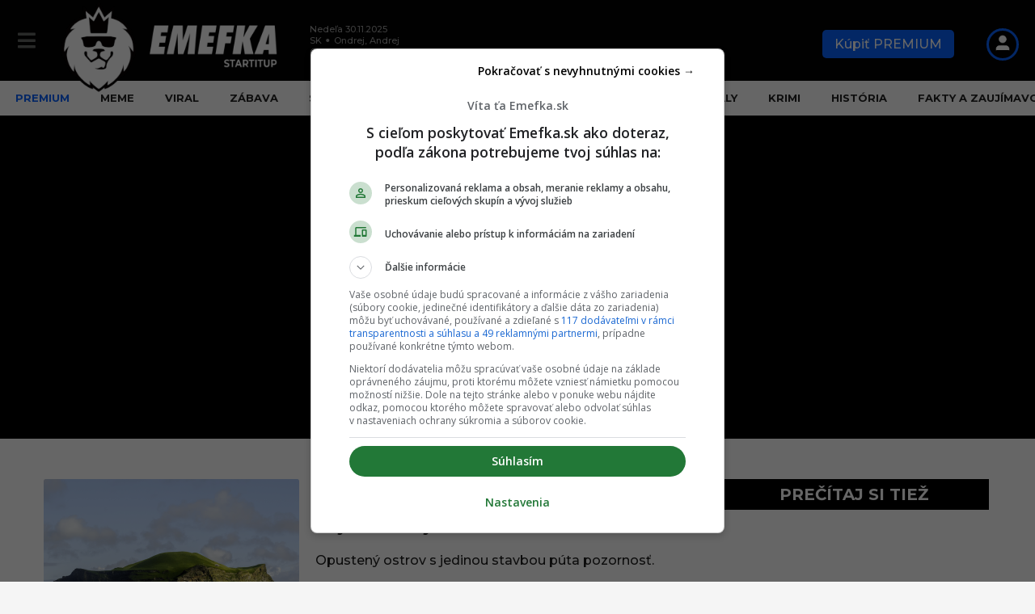

--- FILE ---
content_type: text/html; charset=UTF-8
request_url: https://emefka.sk/tag/izolovani/
body_size: 56075
content:
<!DOCTYPE HTML><html lang=sk-SK><head> <script>const originalCreateElement=document.createElement;document.createElement=function(tagName,...args){const el=originalCreateElement.call(this,tagName,...args);if(tagName.toLowerCase()==="link"){Object.defineProperty(el,"href",{set:function(val){if(val.includes("fonts.googleapis.com/css?family=Archivo")){console.log("Blocked Google Fonts:",val);}else{this.setAttribute("href",val);}},get:function(){return this.getAttribute("href");}});}
return el;};</script> <meta charset="UTF-8"><meta name="viewport" content="width=device-width, initial-scale=1.0, maximum-scale=4.0"><link rel=dns-prefetch href=//securepubads.g.doubleclick.net><link rel=dns-prefetch href=//pahtfi.tech><link rel=dns-prefetch href=//palibzh.tech><link rel=dns-prefetch href=//beam.remp.startitup.sk><link rel=dns-prefetch href=//campaign.remp.startitup.sk><link rel=dns-prefetch href=//static.cdninstagram.com><link rel=dns-prefetch href=//youtube.com><link rel=dns-prefetch href=//connect.facebook.net><link rel=dns-prefetch href=//ls.hit.gemius.pl><link rel=dns-prefetch href=//facebook.com><link rel=dns-prefetch href=//staticxx.facebook.com><link rel=dns-prefetch href=//static.doubleclick.net><link rel=dns-prefetch href=//fbcdn.net><link rel=dns-prefetch href=//scontent.fbts2-1.fna.fbcdn.net><link rel=dns-prefetch href=//gask.hit.gemius.pl><link rel=dns-prefetch href=//fundingchoicesmessages.google.com><link rel=dns-prefetch href=//fonts.gstatic.com><link rel=dns-prefetch href=//fonts.googleapis.com><link rel=dns-prefetch href=//ajax.cloudflare.com><link rel=preconnect href=https://securepubads.g.doubleclick.net crossorigin><link rel=preconnect href=https://beam.remp.startitup.sk crossorigin><link rel=preconnect href=https://campaign.remp.startitup.sk crossorigin><link rel=preconnect href=https://pahtfi.tech crossorigin><link rel=preconnect href=https://fonts.gstatic.com crossorigin> <script>window.siu_remp_user_has_active_sub=false;window.siu_remp_user_is_logged_in=false;</script> <script>window['gtag_enable_tcf_support']=true;var siuIsSlowDevice=function(){if(typeof(navigator.deviceMemory)==='undefined'){return false;}
if(navigator.deviceMemory<=2){return true;}
return false;}</script> <meta name='robots' content='index, follow, max-image-preview:large, max-snippet:-1, max-video-preview:-1'><style>img:is([sizes="auto" i], [sizes^="auto," i]){contain-intrinsic-size:3000px 1500px}</style><link rel=preload as=font href=https://emefka.sk/app/themes/boombox-child/assets/fonts/montserrat-normal-latin.woff2 type=font/woff2 crossorigin=anonymous><link rel=preload as=font href=https://emefka.sk/app/themes/boombox-child/assets/fonts/montserrat-normal-latin-ext.woff2 type=font/woff2 crossorigin=anonymous><style>@font-face{font-family:Emefka;font-style:italic;font-weight:100 900;font-display:swap;src:url(https://emefka.sk/app/themes/boombox-child/assets/fonts/montserrat-italic-latin-ext.woff2) format('woff2');unicode-range:U+0100-02BA,U+02BD-02C5,U+02C7-02CC,U+02CE-02D7,U+02DD-02FF,U+0304,U+0308,U+0329,U+1D00-1DBF,U+1E00-1E9F,U+1EF2-1EFF,U+2020,U+20A0-20AB,U+20AD-20C0,U+2113,U+2C60-2C7F,U+A720-A7FF}@font-face{font-family:Emefka;font-style:italic;font-weight:100 900;font-display:swap;src:url(https://emefka.sk/app/themes/boombox-child/assets/fonts/montserrat-italic-latin.woff2) format('woff2');unicode-range:U+0000-00FF,U+0131,U+0152-0153,U+02BB-02BC,U+02C6,U+02DA,U+02DC,U+0304,U+0308,U+0329,U+2000-206F,U+20AC,U+2122,U+2191,U+2193,U+2212,U+2215,U+FEFF,U+FFFD}@font-face{font-family:Emefka;font-style:normal;font-weight:100 900;font-display:swap;src:url(https://emefka.sk/app/themes/boombox-child/assets/fonts/montserrat-normal-latin-ext.woff2) format('woff2');unicode-range:U+0100-02BA,U+02BD-02C5,U+02C7-02CC,U+02CE-02D7,U+02DD-02FF,U+0304,U+0308,U+0329,U+1D00-1DBF,U+1E00-1E9F,U+1EF2-1EFF,U+2020,U+20A0-20AB,U+20AD-20C0,U+2113,U+2C60-2C7F,U+A720-A7FF}@font-face{font-family:Emefka;font-style:normal;font-weight:100 900;font-display:swap;src:url(https://emefka.sk/app/themes/boombox-child/assets/fonts/montserrat-normal-latin.woff2) format('woff2');unicode-range:U+0000-00FF,U+0131,U+0152-0153,U+02BB-02BC,U+02C6,U+02DA,U+02DC,U+0304,U+0308,U+0329,U+2000-206F,U+20AC,U+2122,U+2191,U+2193,U+2212,U+2215,U+FEFF,U+FFFD}</style><link rel=preload as=script href=https://emefka.sk/wp/wp-includes/js/jquery/jquery.min.js?x10563><link rel=preload as=style href=https://emefka.sk/app/themes/boombox-child/assets/css/style.min.css?x10563><link rel=preload as=style href=https://emefka.sk/app/themes/boombox/js/plugins/plugins.min.css?x10563><link rel=preload as=style href=https://emefka.sk/app/themes/boombox/css/style.min.css?x10563><title>Archív článkov Izolovaní - Emefka.sk</title><link rel=preload href=https://emefka.sk/app/uploads/2022/01/logo-emefka-startitup-338w-optim.png?x10563 as=image imagesrcset="https://emefka.sk/app/uploads/2022/01/logo-emefka-startitup-776w-optim.png 2x,https://emefka.sk/app/uploads/2022/01/logo-emefka-startitup-338w-optim.png 1x" fetchpriority=high><link rel=preload href=https://emefka.sk/app/themes/boombox-child/assets/img/EMEFKA_FB_NF.svg?x10563 as=image fetchpriority=high><link rel=preload href=https://emefka.sk/app/themes/boombox-child/assets/img/EMEFKA_IG_NF.svg?x10563 as=image fetchpriority=high><link rel=canonical href=https://emefka.sk/tag/izolovani/ ><meta property="og:locale" content="sk_SK"><meta property="og:type" content="article"><meta property="og:title" content="Archív článkov Izolovaní - Emefka.sk"><meta property="og:url" content="https://emefka.sk/tag/izolovani/"><meta property="og:site_name" content="Emefka.sk"><meta property="og:image" content="https://emefka.sk/app/uploads/2022/01/logo-emefka-startitup-776w-optim.png"><meta property="og:image:width" content="676"><meta property="og:image:height" content="290"><meta property="og:image:type" content="image/png"><meta name="twitter:card" content="summary_large_image"> <script type=application/ld+json class=yoast-schema-graph>{"@context":"https://schema.org","@graph":[{"@type":"CollectionPage","@id":"https://emefka.sk/tag/izolovani/","url":"https://emefka.sk/tag/izolovani/","name":"Archív článkov Izolovaní - Emefka.sk","isPartOf":{"@id":"https://emefka.sk/#website"},"primaryImageOfPage":{"@id":"https://emefka.sk/tag/izolovani/#primaryimage"},"image":{"@id":"https://emefka.sk/tag/izolovani/#primaryimage"},"thumbnailUrl":"https://emefka.sk/app/uploads/2021/09/Ellidaey-dom-samota-najosamelejsie-miesto.png","breadcrumb":{"@id":"https://emefka.sk/tag/izolovani/#breadcrumb"},"inLanguage":"sk-SK"},{"@type":"ImageObject","inLanguage":"sk-SK","@id":"https://emefka.sk/tag/izolovani/#primaryimage","url":"https://emefka.sk/app/uploads/2021/09/Ellidaey-dom-samota-najosamelejsie-miesto.png","contentUrl":"https://emefka.sk/app/uploads/2021/09/Ellidaey-dom-samota-najosamelejsie-miesto.png","width":1200,"height":800},{"@type":"BreadcrumbList","@id":"https://emefka.sk/tag/izolovani/#breadcrumb","itemListElement":[{"@type":"ListItem","position":1,"name":"Domovská stránka","item":"https://emefka.sk/"},{"@type":"ListItem","position":2,"name":"Izolovaní"}]},{"@type":"WebSite","@id":"https://emefka.sk/#website","url":"https://emefka.sk/","name":"Emefka.sk","description":"Najväčší komunitný zábavný portál na Slovensku","publisher":{"@id":"https://emefka.sk/#organization"},"potentialAction":[{"@type":"SearchAction","target":{"@type":"EntryPoint","urlTemplate":"https://emefka.sk/?s={search_term_string}"},"query-input":{"@type":"PropertyValueSpecification","valueRequired":true,"valueName":"search_term_string"}}],"inLanguage":"sk-SK"},{"@type":"Organization","@id":"https://emefka.sk/#organization","name":"Emefka","url":"https://emefka.sk/","logo":{"@type":"ImageObject","inLanguage":"sk-SK","@id":"https://emefka.sk/#/schema/logo/image/","url":"https://emefka.sk/app/uploads/2025/10/emefka_profilovka.png","contentUrl":"https://emefka.sk/app/uploads/2025/10/emefka_profilovka.png","width":1250,"height":1250,"caption":"Emefka"},"image":{"@id":"https://emefka.sk/#/schema/logo/image/"},"sameAs":["https://www.facebook.com/emefka.sk","https://www.instagram.com/emefka_official/","https://www.youtube.com/channel/UCEEIwER2_h8pAv0dDxxFqKg"]}]}</script> <link rel=alternate type=application/rss+xml title="RSS kanál: Emefka.sk &raquo;" href=https://emefka.sk/feed/ ><style>.fc-consent-root .fc-dialog.fc-choice-dialog .fc-footer-buttons-container .fc-footer-buttons .fc-button.fc-cta-do-not-consent.fc-secondary-button{position:absolute !important;top:0 !important;right:24px !important}body div.fc-consent-root .fc-dialog{position:relative !important;padding-top:36px !important}body div.fc-consent-root .fc-primary-button{margin-left:0 !important}.fc-consent-root .fc-footer-buttons-container .fc-footer-buttons .fc-button>*{pointer-events:none}@media screen and (max-width: 480px){body div.fc-consent-root .fc-choice-dialog .fc-footer-buttons-container{height:auto !important}body div.fc-consent-root .fc-header .fc-dialog-headline{min-height:72px !important}}</style> <script async src=https://securepubads.g.doubleclick.net/tag/js/gpt.js></script>  <script>var pp_gemius_identifier='bOfr25fQpGxXG6f.JdDNJJa0HXKdyi_G0wNKamEXf2r.97';var pp_gemius_use_cmp=true;function gemius_pending(i){window[i]=window[i]||function(){var x=window[i+'_pdata']=window[i+'_pdata']||[];x[x.length]=arguments;};};gemius_pending('gemius_hit');gemius_pending('gemius_event');gemius_pending('gemius_init');gemius_pending('pp_gemius_hit');gemius_pending('pp_gemius_event');gemius_pending('pp_gemius_init');(function(d,t){var cnt=0;var checkTcfApiloadedInterval=setInterval(function(){if(cnt===600){clearInterval(checkTcfApiloadedInterval);}if(typeof window.__tcfapi!=='undefined'){clearInterval(checkTcfApiloadedInterval);try{var gt=d.createElement(t),s=d.getElementsByTagName(t)[0],l='http'+((location.protocol=='https:')?'s':'');gt.setAttribute('async','async');gt.setAttribute('defer','defer');gt.src=l+'://gask.hit.gemius.pl/xgemius.js';s.parentNode.insertBefore(gt,s);}catch(e){}}cnt++;},100);})(document,'script');</script>  <script>window['gtag_enable_tcf_support']=true;</script>  <script async type=text/plain src="https://www.googletagmanager.com/gtag/js?id=UA-57280570-1" class=siu-load-script-after-cmp-interation></script> <script>window.dataLayer=window.dataLayer||[];function gtag(){dataLayer.push(arguments);}
gtag('js',new Date());gtag('config','UA-57280570-1',{'anonymize_ip':true});</script> <link rel=alternate type=application/rss+xml title="KRSS kanál tagu Emefka.sk &raquo; Izolovaní" href=https://emefka.sk/tag/izolovani/feed/ > <script>let DEVICE_TYPE;function getDeviceType(){if(!DEVICE_TYPE){DEVICE_TYPE=window.innerWidth<801?'mobile':'desktop';}return DEVICE_TYPE;}</script> <script>window["gtag_enable_tcf_support"]=true;window.googletag=window.googletag||{cmd:[]};window.googletag.cmd.push(function(){window.googletag.pubads().setTargeting('url_path',window.location.pathname);window.googletag.pubads().enableSingleRequest();window.googletag.pubads().disableInitialLoad();});var deviceType=getDeviceType(),inventory_container_mob_art_300x600_sizes=[[1,1],[300,50],[300,100],[300,250],[300,300],[300,600],[320,50],[320,100],[320,480],[336,280]],desk_300x600_placements_sizes=[[1,1],[300,50],[300,100],[300,250],[300,300],[300,600],[320,50],[320,100],[320,480],[336,280]],inventory_container_desk_art_branding_sizes=[[468,60],[728,90],[1,1],[1100,250],[970,250]],inventory_container_desk_art_in_art=[[468,60],[728,90]],adUnits_mobile_prepare=[{custom_div:"MOB_eme_art_after_share_300x600",code:"/133511611/emefka.sk/MOB_eme_art_after_share_300x600",mediaTypes:{banner:{sizes:inventory_container_mob_art_300x600_sizes}},bids:[{bidder:"adform",params:{mid:529561}}]},{custom_div:"MOB_eme_art_after_1st_p_300x300",code:"/133511611/emefka.sk/MOB_eme_art_after_1st_p_300x300",mediaTypes:{banner:{sizes:inventory_container_mob_art_300x600_sizes}},bids:[{bidder:"adform",params:{mid:529559}}]},{custom_div:"MOB_eme_art_after_8th_p_300x600",code:"/133511611/emefka.sk/MOB_eme_art_after_8th_p_300x600",mediaTypes:{banner:{sizes:inventory_container_mob_art_300x600_sizes}},bids:[{bidder:"adform",params:{mid:545631}}]},{custom_div:"MOB_eme_art_after_12th_p_300x600",code:"/133511611/emefka.sk/MOB_eme_art_after_12th_p_300x600",mediaTypes:{banner:{sizes:inventory_container_mob_art_300x600_sizes}},bids:[{bidder:"adform",params:{mid:545632}}]},{custom_div:"MOB_eme_art_similar_posts_aft_2nd_art_300x600",code:"/133511611/emefka.sk/MOB_eme_art_similar_posts_aft_2nd_art_300x600",mediaTypes:{banner:{sizes:inventory_container_mob_art_300x600_sizes}},bids:[{bidder:"adform",params:{mid:545698}}]}],adUnits_desktop_prepare=[{custom_div:"DESK_eme_art_sideb_bottom_300x600",code:"/133511611/emefka.sk/DESK_eme_art_sideb_bottom_300x600",mediaTypes:{banner:{sizes:desk_300x600_placements_sizes}},bids:[{bidder:"adform",params:{mid:529585}}]},{custom_div:"DESK_eme_art_aft_share_728x90",code:"/133511611/emefka.sk/DESK_eme_art_aft_share_728x90",mediaTypes:{banner:{sizes:inventory_container_desk_art_in_art}},bids:[{bidder:"adform",params:{mid:529586}}]},{custom_div:"DESK_eme_art_sideb_top_300x600",code:"/133511611/emefka.sk/DESK_eme_art_sideb_top_300x600",mediaTypes:{banner:{sizes:desk_300x600_placements_sizes}},bids:[{bidder:"adform",params:{mid:529584}}]},{custom_div:"DESK_eme_in_art_1_728x90",code:"/133511611/emefka.sk/DESK_eme_in_art_1_728x90",mediaTypes:{banner:{sizes:inventory_container_desk_art_in_art}},bids:[{bidder:"adform",params:{mid:545641}}]},{custom_div:"DESK_eme_in_art_2_728x90",code:"/133511611/emefka.sk/DESK_eme_in_art_2_728x90",mediaTypes:{banner:{sizes:inventory_container_desk_art_in_art}},bids:[{bidder:"adform",params:{mid:545642}}]},{custom_div:"DESK_eme_in_art_3_728x90",code:"/133511611/emefka.sk/DESK_eme_in_art_3_728x90",mediaTypes:{banner:{sizes:inventory_container_desk_art_in_art}},bids:[{bidder:"adform",params:{mid:545644}}]},{custom_div:"DESK_eme_art_in_recommended_728x90",code:"/133511611/emefka.sk/DESK_eme_art_in_recommended_728x90",mediaTypes:{banner:{sizes:inventory_container_desk_art_branding_sizes}},bids:[{bidder:"adform",params:{mid:1024985}}]},{custom_div:"DESK_eme_home_sideb_bottom_300x600",code:"/133511611/emefka.sk/DESK_eme_home_sideb_bottom_300x600",mediaTypes:{banner:{sizes:desk_300x600_placements_sizes}},bids:[{bidder:"adform",params:{mid:529576}}]},{custom_div:"DESK_eme_other_sideb_bottom_300x600",code:"/133511611/emefka.sk/DESK_eme_other_sideb_bottom_300x600",mediaTypes:{banner:{sizes:desk_300x600_placements_sizes}},bids:[{bidder:"adform",params:{mid:529583}}]},{custom_div:"DESK_eme_home_sideb_top_300x600",code:"/133511611/emefka.sk/DESK_eme_home_sideb_top_300x600",mediaTypes:{banner:{sizes:desk_300x600_placements_sizes}},bids:[{bidder:"adform",params:{mid:529575}}]},{custom_div:"DESK_eme_other_sideb_top_300x600",code:"/133511611/emefka.sk/DESK_eme_other_sideb_top_300x600",mediaTypes:{banner:{sizes:desk_300x600_placements_sizes}},bids:[{bidder:"adform",params:{mid:529582}}]}],PREBID_TIMEOUT=1e3,FAILSAFE_TIMEOUT=3e3;const priceGranObject={buckets:[{precision:2,min:0,max:5,increment:.01},{precision:2,min:5,max:8,increment:.05},{precision:2,min:8,max:20,increment:.5},{precision:2,min:21,max:99,increment:1}]};var adUnits;adUnits="mobile"===deviceType?adUnits_mobile_prepare:"desktop"===deviceType?adUnits_desktop_prepare:[];var googletag=googletag||{};googletag.cmd=googletag.cmd||[],googletag.cmd.push((function(){googletag.pubads().disableInitialLoad()}));var pbjs=pbjs||{};function initAdserver(){pbjs.initAdserverSet||(pbjs.initAdserverSet=!0,googletag.cmd.push((function(){pbjs.que.push((function(){pbjs.setTargetingForGPTAsync(),googletag.pubads().refresh()}))})))}pbjs.que=pbjs.que||[],pbjs.que.push((function(){pbjs.addAdUnits(adUnits),pbjs.setConfig({priceGranularity:priceGranObject,currency:{adServerCurrency:"EUR"},consentManagement:{gdpr:{cmpApi:"iab",timeout:8e3,actionTimeout:1e4,defaultGdprScope:!0}},enableSendAllBids:!0,targetingControls:{alwaysIncludeDeals:!0}}),pbjs.requestBids({bidsBackHandler:initAdserver,timeout:PREBID_TIMEOUT})})),setTimeout((function(){initAdserver()}),FAILSAFE_TIMEOUT);for(let e in adUnits)googletag.cmd.push((function(){googletag.defineSlot(adUnits[e].code,adUnits[e].mediaTypes.banner.sizes,adUnits[e].custom_div).addService(googletag.pubads()),googletag.pubads().enableSingleRequest(),googletag.pubads().enableLazyLoad({fetchMarginPercent:100,renderMarginPercent:100}),googletag.enableServices()}));(function(){var insertScripts=function(){var siuHbmPrebidScript=document.createElement('script');siuHbmPrebidScript.src='//hbm.startitup.sk/prebid/prebid8.13.0.js';siuHbmPrebidScript.async=true;siuHbmPrebidScript.type='text/javascript';document.head.appendChild(siuHbmPrebidScript);};var cnt=0;var consentSetInterval=setInterval(function(){if(cnt===600){clearInterval(consentSetInterval);}
if(typeof window.__tcfapi!=='undefined'){clearInterval(consentSetInterval);window.__tcfapi('addEventListener',2,function(tcData,listenerSuccess){if(listenerSuccess){if(tcData.eventStatus==='tcloaded'||tcData.eventStatus==='useractioncomplete'){var MicrosoftVendorConsent=false;MicrosoftVendorConsent=tcData.vendor.consents[1126]||false;if(tcData.gdprApplies){var hasDeviceStorageAndAccessConsent=tcData.purpose.consents[1]||false;var hasSelectBasicAdsConsent=tcData.purpose.consents[2]||false;var hasCreatePersonalisedAdsProfileConsent=tcData.purpose.consents[3]||false;var hasSelectPersonalisedAdsConsent=tcData.purpose.consents[4]||false;var hasCreatePersonalisedContentProfileConsent=tcData.purpose.consents[5]||false;var hasSelectPersonalisedContentConsent=tcData.purpose.consents[6]||false;var hasMeasureAdPerformanceConsent=tcData.purpose.consents[7]||false;var hasMeasureContentPerformanceConsent=tcData.purpose.consents[8]||false;var hasApplyMarketResearchToGenerateAudienceInsights=tcData.purpose.consents[9]||false;var hasDevelopAndImproveProductsConsent=tcData.purpose.consents[10]||false;if(MicrosoftVendorConsent&&hasDeviceStorageAndAccessConsent&&hasSelectBasicAdsConsent&&hasCreatePersonalisedAdsProfileConsent&&hasSelectPersonalisedAdsConsent&&hasCreatePersonalisedContentProfileConsent&&hasSelectPersonalisedContentConsent&&hasMeasureAdPerformanceConsent&&hasMeasureContentPerformanceConsent&&hasApplyMarketResearchToGenerateAudienceInsights&&hasDevelopAndImproveProductsConsent){(function(c,l,a,r,i,t,y){c[a]=c[a]||function(){(c[a].q=c[a].q||[]).push(arguments)};t=l.createElement(r);t.async=1;t.src="https://www.clarity.ms/tag/"+i;y=l.getElementsByTagName(r)[0];y.parentNode.insertBefore(t,y);})(window,document,"clarity","script","sycu14e8dj");}}
if(!siuIsSlowDevice()){insertScripts();}}}});}
cnt++;},100);})();</script> <link rel=stylesheet id=sbi_styles-css href=https://emefka.sk/app/plugins/instagram-feed/css/sbi-styles.min.css?x10563 type=text/css media=print onload='this.media="all"'><link rel=stylesheet id=wp-block-library-css href=https://emefka.sk/wp/wp-includes/css/dist/block-library/style.min.css?x10563 type=text/css media=print onload='this.media="all"'><style id=classic-theme-styles-inline-css>/*! This file is auto-generated */
.wp-block-button__link{color:#fff;background-color:#32373c;border-radius:9999px;box-shadow:none;text-decoration:none;padding:calc(.667em + 2px) calc(1.333em + 2px);font-size:1.125em}.wp-block-file__button{background:#32373c;color:#fff;text-decoration:none}</style><style id=co-authors-plus-coauthors-style-inline-css>.wp-block-co-authors-plus-coauthors.is-layout-flow [class*=wp-block-co-authors-plus]{display:inline}</style><style id=co-authors-plus-avatar-style-inline-css>.wp-block-co-authors-plus-avatar :where(img){height:auto;max-width:100%;vertical-align:bottom}.wp-block-co-authors-plus-coauthors.is-layout-flow .wp-block-co-authors-plus-avatar :where(img){vertical-align:middle}.wp-block-co-authors-plus-avatar:is(.alignleft,.alignright){display:table}.wp-block-co-authors-plus-avatar.aligncenter{display:table;margin-inline:auto}</style><style id=co-authors-plus-image-style-inline-css>.wp-block-co-authors-plus-image{margin-bottom:0}.wp-block-co-authors-plus-image :where(img){height:auto;max-width:100%;vertical-align:bottom}.wp-block-co-authors-plus-coauthors.is-layout-flow .wp-block-co-authors-plus-image :where(img){vertical-align:middle}.wp-block-co-authors-plus-image:is(.alignfull,.alignwide) :where(img){width:100%}.wp-block-co-authors-plus-image:is(.alignleft,.alignright){display:table}.wp-block-co-authors-plus-image.aligncenter{display:table;margin-inline:auto}</style><style id=nelio-compare-images-style-inline-css>/*<![CDATA[*/.wp-block-nelio-compare-images__comparison-wrapper{position:relative}.wp-block-nelio-compare-images__after-image,.wp-block-nelio-compare-images__before-image{line-height:0}.wp-block-nelio-compare-images__before-image{height:100%;margin:0;padding:0;width:100%}.wp-block-nelio-compare-images__before-image
img{height:100%;margin:0;-o-object-fit:cover;object-fit:cover;padding:0;width:100%}.wp-block-nelio-compare-images__after-image{position:absolute}.wp-block-nelio-compare-images__after-image
img{height:100%;-o-object-fit:cover;object-fit:cover;width:100%}.wp-block-nelio-compare-images__after-image--horizontal{bottom:0;height:100%;right:0;top:0}.wp-block-nelio-compare-images__after-image--horizontal
img{-o-object-position:top right;object-position:top right}.wp-block-nelio-compare-images__after-image--vertical{bottom:0;left:0;position:absolute;right:0;width:100%}.wp-block-nelio-compare-images__after-image--vertical
img{-o-object-position:bottom left;object-position:bottom left}.wp-block-nelio-compare-images__divider{font-size:2px;position:absolute;transition:opacity .2s ease-in-out}.wp-block-nelio-compare-images__divider--vertical{background:#fff;height:100%;top:0;width:1em}.wp-block-nelio-compare-images__divider--horizontal{background:#fff;height:1em;left:0;width:100%}.wp-block-nelio-compare-images__handler{background:#fff;color:#bbb;cursor:pointer;filter:drop-shadow(0 0 10px #001);font-size:5px;position:absolute;transition:opacity .2s ease-in-out;-webkit-user-select:none;-moz-user-select:none;-ms-user-select:none;user-select:none}.wp-block-nelio-compare-images__handler:after{align-items:center;background:inherit;border-radius:1em;content:"☰";display:block;display:flex;font-size:16px;height:1.5em;justify-content:center;left:50%;position:absolute;top:50%;transform:translate(-50%,-50%) rotate(90deg);width:6em}.wp-block-nelio-compare-images__handler--vertical{height:100%;left:50%;top:0;transform:translateX(-50%);width:1em}.wp-block-nelio-compare-images__handler--horizontal{height:1em;left:0;top:50%;transform:translateY(-50%);width:100%}.wp-block-nelio-compare-images__handler--horizontal:after{transform:translate(-50%,-50%) rotate(0)}.wp-block-nelio-compare-images__caption{text-align:center;width:100%}@media(min-width:50em){.wp-block-nelio-compare-images__handler{opacity:0}.wp-block-nelio-compare-images:hover .wp-block-nelio-compare-images__handler{opacity:1}}/*]]>*/</style><link rel=stylesheet id=ultimate_blocks-cgb-style-css-css href=https://emefka.sk/app/plugins/ultimate-blocks/dist/blocks.style.build.css?x10563 type=text/css media=print onload='this.media="all"'><style id=global-styles-inline-css>/*<![CDATA[*/:root{--wp--preset--aspect-ratio--square:1;--wp--preset--aspect-ratio--4-3:4/3;--wp--preset--aspect-ratio--3-4:3/4;--wp--preset--aspect-ratio--3-2:3/2;--wp--preset--aspect-ratio--2-3:2/3;--wp--preset--aspect-ratio--16-9:16/9;--wp--preset--aspect-ratio--9-16:9/16;--wp--preset--color--black:#000;--wp--preset--color--cyan-bluish-gray:#abb8c3;--wp--preset--color--white:#fff;--wp--preset--color--pale-pink:#f78da7;--wp--preset--color--vivid-red:#cf2e2e;--wp--preset--color--luminous-vivid-orange:#ff6900;--wp--preset--color--luminous-vivid-amber:#fcb900;--wp--preset--color--light-green-cyan:#7bdcb5;--wp--preset--color--vivid-green-cyan:#00d084;--wp--preset--color--pale-cyan-blue:#8ed1fc;--wp--preset--color--vivid-cyan-blue:#0693e3;--wp--preset--color--vivid-purple:#9b51e0;--wp--preset--gradient--vivid-cyan-blue-to-vivid-purple:linear-gradient(135deg,rgba(6,147,227,1) 0%,rgb(155,81,224) 100%);--wp--preset--gradient--light-green-cyan-to-vivid-green-cyan:linear-gradient(135deg,rgb(122,220,180) 0%,rgb(0,208,130) 100%);--wp--preset--gradient--luminous-vivid-amber-to-luminous-vivid-orange:linear-gradient(135deg,rgba(252,185,0,1) 0%,rgba(255,105,0,1) 100%);--wp--preset--gradient--luminous-vivid-orange-to-vivid-red:linear-gradient(135deg,rgba(255,105,0,1) 0%,rgb(207,46,46) 100%);--wp--preset--gradient--very-light-gray-to-cyan-bluish-gray:linear-gradient(135deg,rgb(238,238,238) 0%,rgb(169,184,195) 100%);--wp--preset--gradient--cool-to-warm-spectrum:linear-gradient(135deg,rgb(74,234,220) 0%,rgb(151,120,209) 20%,rgb(207,42,186) 40%,rgb(238,44,130) 60%,rgb(251,105,98) 80%,rgb(254,248,76) 100%);--wp--preset--gradient--blush-light-purple:linear-gradient(135deg,rgb(255,206,236) 0%,rgb(152,150,240) 100%);--wp--preset--gradient--blush-bordeaux:linear-gradient(135deg,rgb(254,205,165) 0%,rgb(254,45,45) 50%,rgb(107,0,62) 100%);--wp--preset--gradient--luminous-dusk:linear-gradient(135deg,rgb(255,203,112) 0%,rgb(199,81,192) 50%,rgb(65,88,208) 100%);--wp--preset--gradient--pale-ocean:linear-gradient(135deg,rgb(255,245,203) 0%,rgb(182,227,212) 50%,rgb(51,167,181) 100%);--wp--preset--gradient--electric-grass:linear-gradient(135deg,rgb(202,248,128) 0%,rgb(113,206,126) 100%);--wp--preset--gradient--midnight:linear-gradient(135deg,rgb(2,3,129) 0%,rgb(40,116,252) 100%);--wp--preset--font-size--small:13px;--wp--preset--font-size--medium:20px;--wp--preset--font-size--large:36px;--wp--preset--font-size--x-large:42px;--wp--preset--spacing--20:0.44rem;--wp--preset--spacing--30:0.67rem;--wp--preset--spacing--40:1rem;--wp--preset--spacing--50:1.5rem;--wp--preset--spacing--60:2.25rem;--wp--preset--spacing--70:3.38rem;--wp--preset--spacing--80:5.06rem;--wp--preset--shadow--natural:6px 6px 9px rgba(0, 0, 0, 0.2);--wp--preset--shadow--deep:12px 12px 50px rgba(0, 0, 0, 0.4);--wp--preset--shadow--sharp:6px 6px 0px rgba(0, 0, 0, 0.2);--wp--preset--shadow--outlined:6px 6px 0px -3px rgba(255, 255, 255, 1), 6px 6px rgba(0, 0, 0, 1);--wp--preset--shadow--crisp:6px 6px 0px rgba(0, 0, 0, 1)}:where(.is-layout-flex){gap:0.5em}:where(.is-layout-grid){gap:0.5em}body .is-layout-flex{display:flex}.is-layout-flex{flex-wrap:wrap;align-items:center}.is-layout-flex>:is(*,div){margin:0}body .is-layout-grid{display:grid}.is-layout-grid>:is(*,div){margin:0}:where(.wp-block-columns.is-layout-flex){gap:2em}:where(.wp-block-columns.is-layout-grid){gap:2em}:where(.wp-block-post-template.is-layout-flex){gap:1.25em}:where(.wp-block-post-template.is-layout-grid){gap:1.25em}.has-black-color{color:var(--wp--preset--color--black) !important}.has-cyan-bluish-gray-color{color:var(--wp--preset--color--cyan-bluish-gray) !important}.has-white-color{color:var(--wp--preset--color--white) !important}.has-pale-pink-color{color:var(--wp--preset--color--pale-pink) !important}.has-vivid-red-color{color:var(--wp--preset--color--vivid-red) !important}.has-luminous-vivid-orange-color{color:var(--wp--preset--color--luminous-vivid-orange) !important}.has-luminous-vivid-amber-color{color:var(--wp--preset--color--luminous-vivid-amber) !important}.has-light-green-cyan-color{color:var(--wp--preset--color--light-green-cyan) !important}.has-vivid-green-cyan-color{color:var(--wp--preset--color--vivid-green-cyan) !important}.has-pale-cyan-blue-color{color:var(--wp--preset--color--pale-cyan-blue) !important}.has-vivid-cyan-blue-color{color:var(--wp--preset--color--vivid-cyan-blue) !important}.has-vivid-purple-color{color:var(--wp--preset--color--vivid-purple) !important}.has-black-background-color{background-color:var(--wp--preset--color--black) !important}.has-cyan-bluish-gray-background-color{background-color:var(--wp--preset--color--cyan-bluish-gray) !important}.has-white-background-color{background-color:var(--wp--preset--color--white) !important}.has-pale-pink-background-color{background-color:var(--wp--preset--color--pale-pink) !important}.has-vivid-red-background-color{background-color:var(--wp--preset--color--vivid-red) !important}.has-luminous-vivid-orange-background-color{background-color:var(--wp--preset--color--luminous-vivid-orange) !important}.has-luminous-vivid-amber-background-color{background-color:var(--wp--preset--color--luminous-vivid-amber) !important}.has-light-green-cyan-background-color{background-color:var(--wp--preset--color--light-green-cyan) !important}.has-vivid-green-cyan-background-color{background-color:var(--wp--preset--color--vivid-green-cyan) !important}.has-pale-cyan-blue-background-color{background-color:var(--wp--preset--color--pale-cyan-blue) !important}.has-vivid-cyan-blue-background-color{background-color:var(--wp--preset--color--vivid-cyan-blue) !important}.has-vivid-purple-background-color{background-color:var(--wp--preset--color--vivid-purple) !important}.has-black-border-color{border-color:var(--wp--preset--color--black) !important}.has-cyan-bluish-gray-border-color{border-color:var(--wp--preset--color--cyan-bluish-gray) !important}.has-white-border-color{border-color:var(--wp--preset--color--white) !important}.has-pale-pink-border-color{border-color:var(--wp--preset--color--pale-pink) !important}.has-vivid-red-border-color{border-color:var(--wp--preset--color--vivid-red) !important}.has-luminous-vivid-orange-border-color{border-color:var(--wp--preset--color--luminous-vivid-orange) !important}.has-luminous-vivid-amber-border-color{border-color:var(--wp--preset--color--luminous-vivid-amber) !important}.has-light-green-cyan-border-color{border-color:var(--wp--preset--color--light-green-cyan) !important}.has-vivid-green-cyan-border-color{border-color:var(--wp--preset--color--vivid-green-cyan) !important}.has-pale-cyan-blue-border-color{border-color:var(--wp--preset--color--pale-cyan-blue) !important}.has-vivid-cyan-blue-border-color{border-color:var(--wp--preset--color--vivid-cyan-blue) !important}.has-vivid-purple-border-color{border-color:var(--wp--preset--color--vivid-purple) !important}.has-vivid-cyan-blue-to-vivid-purple-gradient-background{background:var(--wp--preset--gradient--vivid-cyan-blue-to-vivid-purple) !important}.has-light-green-cyan-to-vivid-green-cyan-gradient-background{background:var(--wp--preset--gradient--light-green-cyan-to-vivid-green-cyan) !important}.has-luminous-vivid-amber-to-luminous-vivid-orange-gradient-background{background:var(--wp--preset--gradient--luminous-vivid-amber-to-luminous-vivid-orange) !important}.has-luminous-vivid-orange-to-vivid-red-gradient-background{background:var(--wp--preset--gradient--luminous-vivid-orange-to-vivid-red) !important}.has-very-light-gray-to-cyan-bluish-gray-gradient-background{background:var(--wp--preset--gradient--very-light-gray-to-cyan-bluish-gray) !important}.has-cool-to-warm-spectrum-gradient-background{background:var(--wp--preset--gradient--cool-to-warm-spectrum) !important}.has-blush-light-purple-gradient-background{background:var(--wp--preset--gradient--blush-light-purple) !important}.has-blush-bordeaux-gradient-background{background:var(--wp--preset--gradient--blush-bordeaux) !important}.has-luminous-dusk-gradient-background{background:var(--wp--preset--gradient--luminous-dusk) !important}.has-pale-ocean-gradient-background{background:var(--wp--preset--gradient--pale-ocean) !important}.has-electric-grass-gradient-background{background:var(--wp--preset--gradient--electric-grass) !important}.has-midnight-gradient-background{background:var(--wp--preset--gradient--midnight) !important}.has-small-font-size{font-size:var(--wp--preset--font-size--small) !important}.has-medium-font-size{font-size:var(--wp--preset--font-size--medium) !important}.has-large-font-size{font-size:var(--wp--preset--font-size--large) !important}.has-x-large-font-size{font-size:var(--wp--preset--font-size--x-large) !important}:where(.wp-block-post-template.is-layout-flex){gap:1.25em}:where(.wp-block-post-template.is-layout-grid){gap:1.25em}:where(.wp-block-columns.is-layout-flex){gap:2em}:where(.wp-block-columns.is-layout-grid){gap:2em}:root :where(.wp-block-pullquote){font-size:1.5em;line-height:1.6}/*]]>*/</style><link rel=stylesheet id=ub-extension-style-css-css href=https://emefka.sk/app/plugins/ultimate-blocks/src/extensions/style.css?x10563 type=text/css media=print onload='this.media="all"'><link rel=stylesheet id=boombox-styles-min-css href=https://emefka.sk/app/themes/boombox/js/plugins/plugins.min.css?x10563 type=text/css media=all><link rel=stylesheet id=boombox-icomoon-style-css href=https://emefka.sk/app/themes/boombox/fonts/icon-fonts/icomoon/icons.min.css?x10563 type=text/css media=print onload='this.media="all"'><link rel=stylesheet id=boombox-primary-style-css href=https://emefka.sk/app/themes/boombox/css/style.min.css?x10563 type=text/css media=all><style id=boombox-primary-style-inline-css>/*<![CDATA[*/.bb-header.header-desktop .bottom-header{background:#020202;background:-webkit-linear-gradient(20deg, #020202, #020202);background:-o-linear-gradient(20deg, #020202, #020202);background:-moz-linear-gradient(20deg, #020202, #020202);background:linear-gradient(20deg, #020202, #020202)}.bb-header.header-mobile .header-row{background-color:#020202;color:#fff}.bb-header.header-mobile.g-style .header-c{color:#fff}@media (min-width: 992px){.bb-show-desktop-header{display:block}.bb-show-mobile-header{display:none}}.branding
h1{color:#1f1f1f}.bb-header.header-desktop .top-header{background-color:#fff}.bb-header.header-desktop .top-header .bb-header-icon:hover,
.bb-header.header-desktop .top-header  .bb-header-icon.active,
.bb-header.header-desktop .top-header .main-navigation > ul > li:hover,
.bb-header.header-desktop .top-header .main-navigation>ul>li.current-menu-item>a{color:#505050}.bb-header.header-desktop .top-header
svg{fill:#fff}.bb-header.header-desktop .top-header{color:#2a2a2a}.bb-header.header-desktop .top-header .create-post{background-color:#1f1f1f}.bb-header.header-desktop .top-header .create-post{color:#fff}.bb-header.header-desktop .top-header .main-navigation{font-family:Emefka,sans-serif;font-size:12px;font-style:normal;font-weight:600;letter-spacing:1px;text-transform:uppercase}.bb-header.header-desktop .top-header .main-navigation .sub-menu{font-family:Emefka,sans-serif;font-size:14px;font-style:normal;font-weight:500;letter-spacing:0px;text-transform:capitalize}.bb-header.header-desktop .bottom-header .bb-header-icon:hover,
.bb-header.header-desktop .bottom-header .bb-header-icon.active,
.bb-header.header-desktop .bottom-header .main-navigation > ul > li:hover,
.bb-header.header-desktop .bottom-header .main-navigation > ul > li.current-menu-item > a,
.bb-header.header-desktop .bottom-header .main-navigation>ul>li.current-menu-item>.dropdown-toggle{color:#e21717}.bb-header.header-desktop .bottom-header{background-color:#020202}.bb-header.header-desktop .bottom-header
svg{fill:#020202}.bb-header.header-desktop .bottom-header{color:#fff}.bb-header.header-desktop .bottom-header .main-navigation ul li:before,
.bb-header.header-desktop .bottom-header .account-box .user:after,
.bb-header.header-desktop .bottom-header .create-post:before,
.bb-header.header-desktop .bottom-header .menu-button:after{border-color:#fff}.bb-header.header-desktop .bottom-header .create-post{background-color:#1f1f1f}.bb-header.header-desktop .create-post{color:#fff}.bb-header.header-desktop .bottom-header .main-navigation{font-family:Emefka,sans-serif;font-size:18px;font-style:normal;font-weight:700;letter-spacing:1px;text-transform:capitalize}.bb-header.header-desktop .bottom-header .main-navigation .sub-menu{font-family:Emefka,sans-serif;font-size:14px;font-style:normal;font-weight:500;letter-spacing:0px;text-transform:capitalize}.bb-header.header-desktop
.branding{margin-top:15px;margin-bottom:15px}.bb-header.header-mobile
.branding{margin-top:5px;margin-bottom:5px}.footer{background-color:#020202}.footer .footer-top
svg{fill:#020202}.footer .footer-bottom
svg{fill:#383838}#footer .cat-item.current-cat a,
#footer .widget_mc4wp_form_widget:before,#footer .widget_create_post:before,
#footer .cat-item a:hover,
#footer button[type="submit"],
#footer input[type="submit"],
#footer .bb-btn, #footer
.bnt.primary{background-color:#ffe400}#footer .widget_mc4wp_form_widget:before,#footer .widget_create_post:before,
#footer button[type="submit"],
#footer input[type="submit"],
#footer .bb-btn, #footer .bb-bnt-primary{color:#000}#footer a:hover{color:#ffe400}#footer .widget_categories ul li a:hover,
#footer .widget_archive ul li a:hover,
#footer .widget_pages ul li a:hover,
#footer .widget_meta ul li a:hover,
#footer .widget_nav_menu ul li a:hover{background-color:#ffe400;color:#000}#footer .slick-dots li.slick-active button:before,
#footer .widget_tag_cloud a:hover{border-color:#ffe400}#footer .bb-featured-strip .item .title,
#footer .slick-dots li button:before,
#footer h1,#footer h2,#footer h3,#footer h4, #footer h5,#footer h6,
#footer .widget-title{color:#fff}#footer,
#footer .widget_recent_comments .recentcomments .comment-author-link,
#footer .widget_recent_comments .recentcomments a,
#footer .byline, #footer .posted-on,
#footer .widget_nav_menu ul li,
#footer .widget_categories ul li,
#footer .widget_archive ul li,
#footer .widget_pages ul li,
#footer .widget_meta ul
li{color:#fff}#footer .widget_tag_cloud  a, #footer select, #footer textarea, #footer input[type="tel"], #footer input[type="text"], #footer input[type="number"], #footer input[type="date"], #footer input[type="time"], #footer input[type="url"], #footer input[type="email"], #footer input[type="search"],#footer input[type="password"],
#footer .widget_mc4wp_form_widget:after, #footer .widget_create_post:after{border-color:#fff}#footer .widget_categories ul li a,
#footer .widget_archive ul li a,
#footer .widget_pages ul li a,
#footer .widget_meta ul li a,
#footer .widget_nav_menu ul li a,
#footer .widget_tag_cloud
a{color:#fff}#footer .footer-bottom{background-color:#383838;color:#fff}#footer .footer-bottom a:hover{color:#ffe400}body,.bb-post-gallery-content .bb-gl-header,
.bb-cards-view .bb-post-single.style5 .site-main, .bb-cards-view .bb-post-single.style6 .container-inner{background-color:#f5f5f5}form#mycred-transfer-form-transfer{background-color:#f5f5f5 !important}.branding .site-title{font-family:Emefka,sans-serif;font-weight:400;font-style:normal}#background-image{background-size:cover}.widget-title{font-size:17px}body{font-size:16px}@media screen and (min-width: 992px){html{font-size:16px}.bb-post-single .s-post-title{font-size:45px}}.page-wrapper,
#main,
.bb-cards-view .bb-card-item,
.bb-cards-view .widget_mc4wp_form_widget:after,
.bb-cards-view .widget_create_post:after,
.light-modal .modal-body,.light-modal,
.bb-toggle .bb-header-dropdown.toggle-content,
.bb-header.header-desktop .main-navigation .sub-menu,
.bb-post-share-box .post-share-count,
.bb-post-rating a,.comment-respond input[type=text], .comment-respond textarea, .comment-respond #commentform textarea#comment,
.bb-fixed-pagination .page,.bb-fixed-pagination .pg-content,
.bb-floating-navbar .floating-navbar-inner,
.bb-featured-strip .bb-arrow-next, .bb-featured-strip .bb-arrow-prev,
.bb-mobile-navigation,
.mejs-container,.bb-post-gallery-content,
.bb-dropdown .dropdown-toggle, .bb-dropdown .dropdown-content,
.bb-stretched-view .bb-post-single.style5 .site-main, .bb-stretched-view .bb-post-single.style6 .container-inner,
.bb-boxed-view .bb-post-single.style5 .site-main, .bb-boxed-view .bb-post-single.style6 .container-inner,
.bb-advertisement.bb-sticky-bottom-area .bb-sticky-btm-el{background-color:#fff;border-color:#fff}.bb-header.header-mobile.g-style .header-c{background:#fff}.bb-header-navigation .main-navigation .sub-menu:before,
.bb-toggle .toggle-content.bb-header-dropdown:before{border-color:transparent transparent #fff}select, .bb-form-block input, .bb-form-block select, .bb-form-block textarea,
.bb-author-vcard
.author{background-color:#fff}.bb-tabs .tabs-menu
.count{color:#fff}.page-wrapper{width:100%}.mark, mark,.box_list,
.bb-tooltip:before,
.bb-text-highlight.primary-color,
#comments .nav-links a,
.light-modal .modal-close,
.quiz_row:hover,
.progress-bar-success,
.onoffswitch,.onoffswitch2,
.widget_nav_menu ul li a:hover,
.widget_categories ul li a:hover,
.widget_archive ul li a:hover,
.widget_pages ul li a:hover,
.widget_meta ul li a:hover,
.widget_mc4wp_form_widget:before,.widget_create_post:before,
.widget_calendar table th a,
.widget_calendar table td a,
.go-top, .bb-affiliate-content .item-url,
.bb-mobile-navigation .close,
.bb-wp-pagination .page-numbers.next, .bb-wp-pagination .page-numbers.prev,
.navigation.pagination .page-numbers.next, .navigation.pagination .page-numbers.prev,
.bb-next-prev-pagination .page-link,
.bb-next-pagination .page-link,
.bb-post-share-box .post-share-count,
.cat-item.current-cat a,
.cat-item a:hover,
.bb-fixed-pagination .page:hover .pg-arrow,
button[type="submit"],
input[type="submit"],
.bb-btn.bb-btn-primary,.bb-btn.bb-btn-primary:hover,
blockquote:before,.bb-btn.bb-btn-primary-outline:hover,.bb-post-gallery-content .bb-gl-meta .bb-gl-arrow,
hr.primary-color,
.bb-bg-primary, .bb-bg-primary.bb-btn,
.bb-sticky-btm .btn-close{background-color:#eb141c}.bb-tooltip:after,hr.bb-line-dashed.primary-color,hr.bb-line-dotted.primary-color{border-top-color:#eb141c}.mark, mark,
.bb-tooltip:before,
.bb-wp-pagination .page-numbers.next, .bb-wp-pagination .page-numbers.prev,
.navigation.pagination .page-numbers.next, .navigation.pagination .page-numbers.prev,
.bb-text-highlight.primary-color,
#comments .nav-links a,
.light-modal .modal-close,
.sr-only,.box_list,
.quiz_row:hover, .bb-affiliate-content .item-url,
.onoffswitch,.onoffswitch2,
.bb-next-prev-pagination .page-link,
.bb-next-pagination .page-link,
.widget_nav_menu ul li a:hover,
.widget_categories ul li a:hover,
.widget_archive ul li a:hover,
.widget_pages ul li a:hover,
.widget_meta ul li a:hover,
.cat-item.current-cat a,
.widget_mc4wp_form_widget:before,.widget_create_post:before,
.go-top,
.widget_calendar table th a,
.widget_calendar table td a,
.bb-mobile-navigation .close,
.bb-post-share-box .post-share-count,
.bb-fixed-pagination .page:hover .pg-arrow,
button[type="submit"],
input[type="submit"],
.bb-btn.bb-btn-primary,.bb-btn.bb-btn-primary:hover,.bb-btn.bb-btn-primary-outline:hover,
blockquote:before,.bb-post-gallery-content .bb-gl-meta .bb-gl-arrow,
.bb-bg-primary,
.bb-sticky-btm .btn-close{color:#000}#cancel-comment-reply-link,
.bb-affiliate-content .price:before,
.bb-header-navigation .main-navigation > ul .sub-menu li:hover > a,
.bb-header-navigation .main-navigation > ul .sub-menu li.current-menu-item a,
.bb-header-navigation .more-navigation .section-navigation ul li:hover a,
.bb-mobile-navigation .main-navigation li a:hover,.bb-mobile-navigation .main-navigation>ul>li .sub-menu li a:hover,
.bb-mobile-navigation .main-navigation li.current-menu-item > a, .bb-mobile-navigation .main-navigation .sub-menu li.current-menu-item > a,
.bb-mobile-navigation .main-navigation li.current-menu-item > .dropdown-toggle, .bb-mobile-navigation .main-navigation .sub-menu li.current-menu-item > .dropdown-toggle,
.sticky .post-thumbnail:after,
.entry-no-lg,
.entry-title:hover a,
.post-types .item:hover .bb-icon,
.bb-text-dropcap.primary-color,
.bb-btn-primary-outline,
.bb-btn-link:hover,
.bb-btn-link,#comments .bypostauthor > .comment-body .vcard .fn,
.more-link:hover,
.widget_bb-side-navigation .menu-item.menu-item-icon .bb-icon,
.bb-price-block .current-price:before, .bb-price-block ins:before, .bb-price-block .amount:before, .product_list_widget ins .amount:before{color:#eb141c}.single.nsfw-post .bb-post-single .nsfw-post h3,
.bb-post-nav .nsfw-post h3,
.post-thumbnail .nsfw-post
h3{color:#eb141c !important}.post-types .item:hover,
.more-load-button button:hover,
.bb-btn-primary-outline,.bb-btn-primary:hover,
.widget_tag_cloud .tagcloud a:hover{border-color:#eb141c}.bb-tabs .tabs-menu li.active:before{background-color:#eb141c}a,.bb-timing-block .timing-seconds{color:#c60100}body, html,
.widget_recent_comments .recentcomments .comment-author-link,.widget_recent_comments .recentcomments a,
.bb-header.header-desktop .main-navigation .sub-menu,
.bb-header-dropdown.toggle-content,.comment-respond input[type=text], .comment-respond textarea,
.featured-strip .slick-dots li button:before,
.more-load-button button,.comment-vote .count,
.bb-mobile-navigation .bb-header-search .search-submit,
#comments .comment .comment-body .comment-content small .dropdown-toggle,
.byline a,.byline .author-name,
.bb-featured-strip .bb-arrow-next, .bb-featured-strip .bb-arrow-prev,
.bb-price-block, .bb-price-block > .amount, .bb-price-block ins .amount,
.bb-dropdown .dropdown-content a,
.bb-author-vcard .auth-references a,
.light-modal,
.bb-author-vcard-mini .auth-url,
.bb-post-gallery-content .bb-gl-meta .bb-gl-pagination b,
.bb-post-gallery-content.bb-mode-slide .bb-mode-switcher[data-mode=slide],
.bb-post-gallery-content.bb-mode-grid .bb-mode-switcher[data-mode=grid]{color:#1f1f1f}#comments .vcard .fn,
.bb-fixed-pagination .page .pg-title,
.more_items_x legend, .more_items legend,.more_items_glow,h1,h2,h3,h4,h5,h6{color:#1f1f1f}.bb-tabs .tabs-menu li.active, .bb-tabs .tabs-menu
li.active{border-color:#1f1f1f}.bb-tabs .tabs-menu
.count{background-color:#1f1f1f}s, strike, del,label,#comments .pingback .comment-body .comment-content, #comments .comment .comment-body .comment-content,
#TB_ajaxWindowTitle,
.bb-affiliate-content .price .old-price,
.bb-header-navigation .more-navigation .sections-header,
.bb-mobile-navigation .more-menu .more-menu-body .sections-header,
.bb-post-share-box .bb-post-rating .count .text:after,
.inline-popup .intro,.comment-vote a .bb-icon,
.authentication .intro,.widget_recent_comments .recentcomments,
.post-types .item .bb-icon,
.bb-post-rating a,.post-thumbnail .thumbnail-caption,
table thead th, table tfoot th, .bb-post-share-box .mobile-info,
.widget_create_post .text,
.widget_footer .text,
.bb-author-vcard .author-info,.bb-author-vcard .auth-byline,
.wp-caption .wp-caption-text, .wp-caption-dd,
#comments .comments-title span,
#comments .comment-notes,
#comments .comment-metadata,
.short-info .create-post .text,
.bb-cat-links,
.widget_bb-side-navigation .menu-item.menu-item-has-children .dropdown-toggle,
.bb-post-meta .post-comments,.entry-sub-title,
.bb-page-header .page-subtitle,
.widget_bb-side-navigation .bb-widget-title,
.bb-price-block .old-price,.bb-price-block del .amount,
.widget_recent_comments .recentcomments,
.bb-post-gallery-content .bb-gl-mode-switcher,
.bb-author-vcard-mini .auth-byline, .bb-author-vcard-mini .auth-posted-on, .bb-author-vcard-mini .auth-title,
.s-post-meta .post-comments,
.bb-sec-label,
.bb-breadcrumb.clr-style1, .bb-breadcrumb.clr-style1
a{color:#757575}::-webkit-input-placeholder{color:#757575}:-moz-placeholder{color:#757575}:-ms-input-placeholder{color:#757575}body, html,
#cancel-comment-reply-link,
#comments .comments-title
span{font-family:Emefka,sans-serif}.entry-title{font-family:Emefka,sans-serif}.bb-wp-pagination,.navigation.pagination,
.comments-area h3,[class*=" mashicon-"] .text, [class^=mashicon-] .text,
.entry-no-lg,
.bb-reaction-box .title, .bb-reaction-box .reaction-item .reaction-vote-btn,
#comments .comments-title, #comments .comment-reply-title,
.bb-page-header .bb-trending-navigation ul li a,
.widget-title,
.bb-badge .text,.post-number,
.more_items_x legend, .more_items legend, .more_items_glow,
section.error-404 .text,
.inline-popup .title,
.authentication .title,
.bb-other-posts .title,
.bb-post-share-box h2,
.bb-page-header
h1{font-family:Emefka,sans-serif}.bb-page-header .container-bg, .bb-page-header.boxed.has-bg .container-bg,
.bb-header-navigation .main-navigation .sub-menu,
.bb-header-navigation .more-navigation .more-menu-header,
.bb-header-navigation .more-navigation .more-menu-footer,
.bb-mobile-navigation .more-menu .bb-badge-list,
.bb-mobile-navigation .main-navigation,
.bb-mobile-navigation .more-menu-body,
.spinner-pulse,
.bb-border-thumb,#comments .pingback, #comments .comment,
.more-load-button button,
.bb-post-rating .count .bb-icon,
.quiz_row,.bb-post-collection .post-items .post-item .post-author-meta, .post-grid .page .post-author-meta, .post-list .post .post-author-meta, .post-list .page .post-author-meta,.post-list.standard .post footer,
.post-list.standard .entry-sub-title,
.more-load-button:before,
.bb-mobile-navigation .bb-header-search form,
#TB_window .shares,
.wp-playlist,.boombox-comments .tabs-content,
.post-types .item,
.bb-page-header .bb-trending-navigation,
.widget_mc4wp_form_widget:after,.widget_create_post:after,
.bb-post-rating .inner,
.bb-post-rating .point-btn,
.widget_bb-side-navigation .menu-item.menu-item-has-children>a,
.bb-author-vcard .author, #comments .comment-list, #comments .pingback .children .comment, #comments .comment .children .comment,
.widget_social,
.widget_subscribe,.bb-post-nav .pg-item,
.bb-post-nav .page,.bb-tags a,.tagcloud a,
.bb-next-prev-pagination,
.widget_tag_cloud .tagcloud a,
select, textarea, input[type="tel"], input[type="text"], input[type="number"], input[type="date"], input[type="time"], input[type="url"], input[type="email"], input[type="search"], input[type="password"],
.bb-featured-menu:before,
.select2-container--default .select2-selection--single, .select2-container--default .select2-search--dropdown .select2-search__field, .select2-dropdown,
.bb-bordered-block:after,
.bb-dropdown .dropdown-toggle, .bb-dropdown .dropdown-content, .bb-dropdown .dropdown-content li,.bb-post-gallery-content .bb-gl-mode-switcher,.bb-post-gallery-content .bb-gl-mode-switcher .bb-mode-switcher:first-child,
.bb-tabs.tabs-horizontal .tabs-menu,.mixed-list .post-item-classic
footer{border-color:#ececec}hr, .bb-brand-block .brand-content:before{background-color:#ececec}.bb-fixed-pagination .page .pg-arrow,
.captcha-container,.comment-respond form,
.bb-post-share-box .post-meta,
table tbody tr:nth-child(2n+1) th,
table tbody tr:nth-child(2n+1) td,
.bb-reaction-box .reaction-item .reaction-bar,
.bb-reaction-box .reaction-item .reaction-vote-btn,
.widget_bb-side-navigation .sub-menu .menu-item.menu-item-icon .bb-icon,
#comments .pingback .comment-body .comment-reply-link, #comments .comment .comment-body .comment-reply-link,.bb-btn, button,
.widget_sidebar_footer,
.bb-form-block,
.bb-author-vcard header,.bb-post-gallery-content .bb-gl-image-text,
.bb-wp-pagination span.current, .bb-wp-pagination a.page-numbers:not(.next):not(.prev):hover,
.navigation.pagination span.current, .navigation.pagination a.page-numbers:not(.next):not(.prev):hover,
.bb-dropdown .dropdown-content li.active,
.bb-post-gallery-content .bb-gl-image-text,
.bb-media-placeholder:before,
.bb-source-via .s-v-itm,
.bb-tabs .tabs-content,.bb-reading-time{background-color:#ececec}.bb-fixed-pagination .page .pg-arrow,.bb-post-share-box .post-meta,.captcha-container input,.form-captcha .refresh-captcha,#comments .pingback .comment-body .comment-reply-link, #comments .comment .comment-body .comment-reply-link,.bb-reaction-box .reaction-item .reaction-vote-btn,.bb-reaction-box .reaction-item .reaction-bar,.bb-btn,.comment-respond form,
.bb-wp-pagination span.current, .bb-wp-pagination a.page-numbers:not(.next):not(.prev):hover,
.navigation.pagination span.current, .navigation.pagination a.page-numbers:not(.next):not(.prev):hover,
.widget_bb-side-navigation .sub-menu .menu-item.menu-item-icon .bb-icon,
.widget_sidebar_footer,
.bb-author-vcard .header-info a,.bb-author-vcard .auth-name,
.bb-dropdown .dropdown-content li.active,
.bb-source-via .s-v-link,.bb-reading-time{color:#1f1f1f}.captcha-container
input{border-color:#1f1f1f}img,video,.comment-respond form,
.captcha-container,
.bb-media-placeholder,
.bb-cards-view .bb-card-item,
.post-thumbnail .video-wrapper,
.post-thumbnail .view-full-post,
.bb-post-share-box .post-meta,
.hy_plyr canvas,.bb-featured-strip .item .media,
.quiz_row,.box_list,
.bb-border-thumb,
.advertisement .massage,
[class^="mashicon-"],
#TB_window,
#score_modal .shares a div, #TB_window .shares a div,
.bb-mobile-navigation .close,
.onoffswitch-label,
.light-modal .modal-close,
.onoffswitch2-label,
.post-types .item,
.onoffswitch,.onoffswitch2,
.bb-page-header .bb-trending-navigation ul li.active a,
.widget_mc4wp_form_widget:after,.widget_create_post:after,
.bb-author-vcard .author,
.widget_sidebar_footer,
.short-info,
.inline-popup,
.bb-reaction-box .reaction-item .reaction-bar,
.bb-reaction-box .reaction-item .reaction-vote-btn,
.bb-post-share-box .post-share-count,
.post-thumbnail,
.share-button,
.bb-post-rating .inner,
.bb-page-header.boxed.has-bg .container-bg,
.widget_subscribe,
.widget_social,
.sub-menu,
.fancybox-skin,
.widget_tag_cloud .tagcloud a,
.bb-tags a,.tagcloud a, .bb-header-dropdown.toggle-content,
.authentication .button, #respond .button, .wp-social-login-provider-list .button,
.bb-bordered-block:after,
.wpml-ls-legacy-dropdown, .wpml-ls-legacy-dropdown a.wpml-ls-item-toggle, .wpml-ls-legacy-dropdown-click, .wpml-ls-legacy-dropdown-click a.wpml-ls-item-toggle,
.wpml-ls-legacy-dropdown .wpml-ls-sub-menu, .wpml-ls-legacy-dropdown-click .wpml-ls-sub-menu,
.nsfw-post,
.light-modal .modal-body,
.bb-featured-area .featured-media, .bb-featured-area .featured-item,
.s-post-featured-media.boxed .featured-media-el,
.bb-source-via .s-v-itm,
.bb-tabs .tabs-content,
.bb-sticky-btm .btn-close{-webkit-border-radius:2px;-moz-border-radius:2px;border-radius:2px}.bb-featured-area .featured-header{border-bottom-left-radius:2px;border-bottom-right-radius:2px}.form-captcha img,.go-top,
.bb-next-prev-pagination .page-link,
.bb-next-pagination .page-link,
.bb-wp-pagination a,.bb-wp-pagination span,
.navigation.pagination a,.navigation.pagination span,
.bb-affiliate-content .affiliate-link,
.bb-btn, input, select, .select2-container--default .select2-selection--single, textarea, button, .bb-btn, #comments  li .comment-body .comment-reply-link, .bb-header.header-desktop  .create-post,
.bb-affiliate-content .item-url,
.bb-btn, input, select, textarea, button, .bb-btn, #comments  li .comment-body .comment-reply-link{-webkit-border-radius:3px;-moz-border-radius:3px;border-radius:3px}.social.circle ul li
a{-webkit-border-radius:24px;-moz-border-radius:24px;border-radius:24px}.bb-featured-menu
a{background-color:transparent;color:#696969;-webkit-border-radius:18px;-moz-border-radius:18px;border-radius:18px}.reaction-item .reaction-bar .reaction-stat,
.bb-badge
.circle{background-color:#fdc316}.reaction-item .reaction-vote-btn:not(.disabled):hover,
.reaction-item.voted .reaction-vote-btn{background-color:#fdc316 !important}.reaction-item .reaction-vote-btn:not(.disabled):hover,
.reaction-item.voted .reaction-vote-btn,
.bb-badge
.text{color:#1f1f1f}.bb-badge.category .circle,
.bb-badge.post_tag
.circle{background-color:#f3f3f3}.bb-badge.category .text,
.bb-badge.post_tag
.text{color:#1f1f1f}.bb-badge.category .circle i,
.bb-badge.post_tag .circle
i{color:#000}.bb-badge.trending .circle,
.bb-page-header .bb-trending-navigation ul li.active a,.post-number{background-color:#8b39b8}.widget-title .bb-icon,
.bb-trending-navigation ul li a .bb-icon, .trending-post .bb-post-single .s-post-views{color:#8b39b8}.bb-badge.trending .circle i,
.bb-page-header .bb-trending-navigation ul li.active a,
.bb-page-header .bb-trending-navigation ul li.active a .bb-icon,.post-number{color:#fff}.bb-badge.trending
.text{color:#1f1f1f}.bb-badge.category-85
.circle{background-color:#f3f3f3}.bb-badge.category-86
.circle{background-color:#f3f3f3}.bb-badge.category-87
.circle{background-color:#f3f3f3}.bb-badge.category-88
.circle{background-color:#f3f3f3}.bb-badge.category-89
.circle{background-color:#f3f3f3}.bb-badge.category-90
.circle{background-color:#f3f3f3}.bb-badge.category-91
.circle{background-color:#f3f3f3}.bb-badge.category-92
.circle{background-color:#f3f3f3}.bb-badge.category-93
.circle{background-color:#f3f3f3}.bb-badge.category-94
.circle{background-color:#f3f3f3}.bb-badge.category-95
.circle{background-color:#f3f3f3}.bb-badge.category-96
.circle{background-color:#f3f3f3}.bb-badge.category-97
.circle{background-color:#f3f3f3}.bb-badge.category-98
.circle{background-color:#f3f3f3}.bb-badge.category-99
.circle{background-color:#f3f3f3}.bb-badge.category-100
.circle{background-color:#f3f3f3}.bb-badge.category-101
.circle{background-color:#f3f3f3}.bb-badge.category-102
.circle{background-color:#f3f3f3}.bb-badge.category-103
.circle{background-color:#f3f3f3}.bb-badge.category-104
.circle{background-color:#f3f3f3}.bb-badge.category-105
.circle{background-color:#f3f3f3}.bb-badge.category-106
.circle{background-color:#f3f3f3}.bb-badge.category-107
.circle{background-color:#f3f3f3}.bb-badge.category-108
.circle{background-color:#f3f3f3}.bb-badge.category-109
.circle{background-color:#f3f3f3}.bb-badge.category-110
.circle{background-color:#f3f3f3}.bb-badge.category-111
.circle{background-color:#f3f3f3}.bb-badge.category-112
.circle{background-color:#f3f3f3}.bb-badge.category-113
.circle{background-color:#f3f3f3}.bb-badge.category-114
.circle{background-color:#f3f3f3}.bb-badge.category-115
.circle{background-color:#f3f3f3}.bb-badge.category-116
.circle{background-color:#f3f3f3}.bb-badge.category-117
.circle{background-color:#f3f3f3}.bb-badge.category-118
.circle{background-color:#f3f3f3}.bb-badge.category-119
.circle{background-color:#f3f3f3}.bb-badge.category-120
.circle{background-color:#f3f3f3}.bb-badge.category-121
.circle{background-color:#f3f3f3}.bb-badge.category-122
.circle{background-color:#f3f3f3}.bb-badge.category-123
.circle{background-color:#f3f3f3}.bb-badge.category-124
.circle{background-color:#f3f3f3}.bb-badge.category-125
.circle{background-color:#f3f3f3}.bb-badge.category-126
.circle{background-color:#f3f3f3}.bb-badge.category-127
.circle{background-color:#f3f3f3}.bb-badge.category-128
.circle{background-color:#f3f3f3}.bb-badge.category-49376
.circle{background-color:#f3f3f3}.bb-badge.reaction-79
.circle{background-color:#fdc316}.bb-badge.reaction-80
.circle{background-color:#fdc316}.bb-badge.reaction-81
.circle{background-color:#fdc316}.bb-badge.reaction-82
.circle{background-color:#fdc316}.bb-badge.reaction-83
.circle{background-color:#fdc316}.bb-badge.reaction-84
.circle{background-color:#fdc316}.bb-badge.reaction-129
.circle{background-color:#fdc316}/*]]>*/</style><link rel=stylesheet id=emefka-styles-css href=https://emefka.sk/app/themes/boombox-child/assets/css/style.min.css?x10563 type=text/css media=all><link rel=stylesheet id=dn-remp-crm-auth-styles-css href=https://emefka.sk/app/themes/boombox-child/assets/dist/css/styles-premium.min.css?x10563 type=text/css media=print onload='this.media="all"'> <script id=remp_script-js-extra>var remp_vars={"remp_tracking_beam_url":"https:\/\/beam.remp.startitup.sk","remp_campaign_url":"https:\/\/campaign.remp.startitup.sk","remp_cookie_domain":".emefka.sk","remp_tracking_tracking_url":"https:\/\/tracker.beam.remp.startitup.sk","remp_tracking_property_token":"2865981a-0904-40b8-9e5e-1ab407653cf9","remp_post_title":"","remp_post_author":"","remp_post_id":"emefka_0","remp_tracking_timespan_enabled":"1","remp_tracking_readingprogress_enabled":"1","remp_user_id":null,"remp_is_front_page":"","remp_tags":[],"remp_sections":[],"remp_user_subscribed":""};</script> <script async src=https://emefka.sk/app/plugins/wp-remp-tracking/public/js/remp-tracking-public.min.js?x10563 id=remp_script-js></script> <script id=dn-remp-crm-auth-js-extra>var localizeScriptArray={"adminAjaxUrl":"https:\/\/emefka.sk\/wp\/wp-admin\/admin-ajax.php","crmLogoutUrl":"https:\/\/premium.startitup.sk\/api\/v1\/users\/logout","campaignTokenNonce":"24e0bc6a4f"};</script> <script type=module src=https://emefka.sk/app/plugins/wp-siu-premium/assets/dist/dn-remp-crm-auth-1.0.0.min.js?x10563 defer></script><script src=https://emefka.sk/wp/wp-includes/js/jquery/jquery.min.js?x10563 id=jquery-core-js></script> <script src=https://emefka.sk/wp/wp-includes/js/jquery/jquery-migrate.min.js?x10563 id=jquery-migrate-js defer></script> <script id=emefka-scripts-js-extra>var EMEFKA={"stylesheet_directory_uri":"https:\/\/emefka.sk\/app\/themes\/boombox-child"};</script> <script src=https://emefka.sk/app/themes/boombox-child/assets/js/scripts.js?x10563 id=emefka-scripts-js defer></script> <link rel=https://api.w.org/ href=https://emefka.sk/wp-json/ ><link rel=alternate title=JSON type=application/json href=https://emefka.sk/wp-json/wp/v2/tags/8961><link rel=EditURI type=application/rsd+xml title=RSD href=https://emefka.sk/wp/xmlrpc.php?rsd><style class=dn-remp-crm-critical-styles>/*<![CDATA[*/.siu-user-menu-wrapper{display:flex;align-items:center;justify-content:flex-end;position:relative}.siu-user-menu-button{display:flex;align-items:center;justify-content:center;position:relative;width:38px;height:38px;border:3px
solid #0862fd;border-radius:50%;cursor:pointer}.siu-user-menu-logo{width:24px;height:24px}.siu-user-menu-logo--check{position:absolute;bottom:0;right:0;transform:translate(25%,25%)}.siu-account-dropdown{position:relative}.siu-remp-crm-auth__confirm-payment-modal{display:none}.siu-remp-crm-auth__user-menu{position:relative;height:100%;display:flex;align-items:center;justify-content:flex-end}.siu-remp-crm-auth__user-menu-desktop{display:flex;align-items:center}.siu-remp-crm-auth__user-menu--logged-in .siu-remp-crm-auth__user-menu-desktop{display:flex;height:100%;flex-direction:column;justify-content:center}.siu-remp-crm-auth__user-menu--logged-in .siu-remp-crm-auth__user-menu-desktop div.siu-remp-crm-auth__user-menu__button{display:flex;align-content:center}.siu-remp-crm-auth__user-menu-mobile{display:none}.siu-remp-crm-auth__user-menu__button{padding:8px
15px}.siu-remp-crm-auth__user-menu__button:hover{cursor:pointer}.siu-remp-crm-auth__user-menu__login-button{color:#000;padding:8px
10px}.siu-remp-crm-auth__user-menu__divider{padding:0
1rem 0 0}.siu-remp-crm-auth__user-menu__my-account-button-triangle{width:14px;height:14px;align-self:center;display:inline-flex;vertical-align:unset}.siu-remp-crm-auth__user-menu__my-account-button__text{margin:0
5px}.siu-remp-crm-auth__user-menu__dropdown,.siu-remp-crm-auth__logged-out-dropdown{position:absolute;display:none;top:87%;right:-70px;width:200px;padding:5px;z-index:99999;background-color:#fff;transform:translate(-50%);-webkit-transform:translateX(-50%);-moz-transform:translateX(-50%);-ms-transform:translateX(-50%);-o-transform:translateX(-50%);border:2px
solid #ddd;border-radius:6px}.siu-remp-crm-auth__user-menu__dropdown>ul,.siu-remp-crm-auth__logged-out-dropdown>ul{list-style-type:none;margin-block-start:0;padding-inline-start:0;margin-bottom:0}.siu-remp-crm-auth__user-menu__dropdown>ul>li,.siu-remp-crm-auth__logged-out-dropdown>ul>li{padding:5px;text-align:left}.siu-remp-crm-auth__user-menu__dropdown>ul>li:before,.siu-remp-crm-auth__logged-out-dropdown>ul>li:before{content:"+";padding-right:5px;padding-bottom:5px;color:#ff5454;display:inline-block;font-size:12px;vertical-align:middle}.siu-remp-crm-auth__user-menu__dropdown>ul>li>a,.siu-remp-crm-auth__logged-out-dropdown>ul>li>a{padding:5px
0;color:#212529}.siu-remp-crm-auth__user-menu__dropdown>ul>li:hover,.siu-remp-crm-auth__user-menu__dropdown>ul>li>a:hover,.siu-remp-crm-auth__logged-out-dropdown>ul>li:hover,.siu-remp-crm-auth__logged-out-dropdown>ul>li>a:hover{cursor:pointer;text-decoration:none}.siu-remp-crm-auth__user-menu-desktop .siu-remp-crm-auth__user-menu__register-button{color:#fff;background:#0862fd;border-radius:5px;-webkit-border-radius:5px;-moz-border-radius:5px;-ms-border-radius:5px;-o-border-radius:5px}.siu-remp-crm-auth__user-menu-desktop .siu-remp-crm-auth__user-menu__button.siu-remp-crm-auth__login-button,.siu-remp-crm-auth__user-menu-desktop .siu-remp-crm-auth__user-menu__button.siu-remp-crm-auth__user-menu__my-account-button{position:relative;border:3px
solid #0862fd;border-radius:50%;width:40px;height:40px;padding:0;margin-left:32px}.siu-remp-crm-auth__user-menu-desktop .siu-remp-crm-auth__user-menu__button .siu-remp-crm-auth__user-logo{padding-bottom:4px;width:28px;height:28px;position:absolute;top:50%;left:50%;transform:translate(-50%,-50%)}.siu-remp-crm-auth__user-menu-desktop .siu-remp-crm-auth__user-menu__button .siu-remp-crm-auth__user-logo--check{position:absolute;top:55%;left:55%}.siu-remp-crm-auth__user-menu-mobile{margin-right:8px}.siu-remp-crm-auth__user-menu-mobile .siu-remp-crm-auth__user-menu__button.siu-remp-crm-auth__user-menu__login-button,.siu-remp-crm-auth__user-menu-mobile .siu-remp-crm-auth__user-menu__button.siu-remp-crm-auth__user-menu__dropdown-button{position:relative;border:3px
solid #0862fd;border-radius:50%;width:32px;height:32px;padding:0;margin-left:12px}.siu-remp-crm-auth__user-menu-mobile .siu-remp-crm-auth__user-logo{padding-bottom:4px;width:24px;height:24px;position:absolute;top:50%;left:50%;transform:translate(-50%,-50%)}.siu-remp-crm-auth__user-menu-mobile .siu-remp-crm-auth__user-logo--check{position:absolute;top:55%;left:55%}.siu-remp-crm-auth__user-menu-mobile .siu-remp-crm-auth__user-menu__register-button{color:#fff;background:#0862fd;border-radius:5px;text-align:center;-webkit-border-radius:5px;-moz-border-radius:5px;-ms-border-radius:5px;-o-border-radius:5px}.siu-remp-crm-auth__user-menu-mobile .siu-remp-crm-auth__user-menu__register-button>a{color:#fff}.siu-remp-crm-auth__user-menu-mobile .siu-remp-crm-auth__user-menu__register-button{display:flex;align-items:center;justify-content:center;text-transform:uppercase}.paywall__error-close-button,.paywall-modal__login-close-button,.paywall-modal__email-check-close-button,.paywall-modal__error-close-button,.paywall__error-wrapper,.paywall-modal__login-wrapper,.paywall-modal__email-check-wrapper,.paywall-modal__error-wrapper{display:none}.paywall__error-wrapper.active .paywall__error-close-button,.paywall__error-wrapper.active .paywall-modal__login-close-button,.paywall__error-wrapper.active .paywall-modal__email-check-close-button,.paywall__error-wrapper.active .paywall-modal__error-close-button,.paywall-modal__login-wrapper.active .paywall__error-close-button,.paywall-modal__login-wrapper.active .paywall-modal__login-close-button,.paywall-modal__login-wrapper.active .paywall-modal__email-check-close-button,.paywall-modal__login-wrapper.active .paywall-modal__error-close-button,.paywall-modal__email-check-wrapper.active .paywall__error-close-button,.paywall-modal__email-check-wrapper.active .paywall-modal__login-close-button,.paywall-modal__email-check-wrapper.active .paywall-modal__email-check-close-button,.paywall-modal__email-check-wrapper.active .paywall-modal__error-close-button,.paywall-modal__error-wrapper.active .paywall__error-close-button,.paywall-modal__error-wrapper.active .paywall-modal__login-close-button,.paywall-modal__error-wrapper.active .paywall-modal__email-check-close-button,.paywall-modal__error-wrapper.active .paywall-modal__error-close-button{display:block}.siu-remp-crm-auth__user-menu.siu-remp-crm-auth__user-menu--logged-out--interez .siu-remp-crm-auth__user-menu-desktop .siu-remp-crm-auth__user-menu__button.siu-remp-crm-auth__user-menu__login-button{position:inherit;border:none;border-radius:0;width:auto;height:auto;padding:0;margin-left:0;color:#fff;font-size:15px;font-weight:500}.siu-remp-crm-auth__user-menu.siu-remp-crm-auth__user-menu--logged-out--interez .siu-remp-crm-auth__user-menu-desktop .siu-remp-crm-auth__user-menu__button.siu-remp-crm-auth__user-menu__login-button:after{content:"/";margin-left:10px;margin-right:10px;color:inherit}.siu-remp-crm-auth__user-menu.siu-remp-crm-auth__user-menu--logged-out--interez .siu-remp-crm-auth__user-menu-desktop .siu-remp-crm-auth__user-menu__button.siu-remp-crm-auth__user-menu__register-button{color:#000;background-color:#ffcb45;padding:8px
15px;border-radius:0}.siu-remp-crm-auth__user-menu.siu-remp-crm-auth__user-menu--logged-out--interez .siu-remp-crm-auth__user-menu-mobile .siu-remp-crm-auth__user-menu__button.siu-remp-crm-auth__user-menu__register-button{color:#000;background-color:#ffcb45;padding:4px
6px;border-radius:0;font-family:Montserrat,Tahoma,sans-serif;font-weight:500}.siu-remp-crm-auth__user-menu.siu-remp-crm-auth__user-menu--logged-in--interez .siu-remp-crm-auth__user-menu-desktop .siu-remp-crm-auth__user-menu__my-account-button__text,.siu-remp-crm-auth__user-menu.siu-remp-crm-auth__user-menu--logged-in--interez .siu-remp-crm-auth__user-menu-mobile .siu-remp-crm-auth__user-menu__my-account-button__text{color:#fff}.siu-remp-crm-auth__user-menu.siu-remp-crm-auth__user-menu--logged-in--interez .siu-remp-crm-auth__user-menu__button{padding:15px}.siu-button-friend-share-buy-sub-user-with-free-sub{display:none;color:#fff}.siu-button-friend-share-buy-sub-user-with-free-sub:hover{text-decoration:none;color:#fff}.siu-remp-crm-auth__user-menu-desktop>a{padding:8px}.siu-remp-crm-auth__user-menu-desktop>a:focus-visible{outline:1px
solid red}.siu-remp-crm-auth__user-menu__button.siu-remp-crm-auth__login-button:focus-visible{outline:1px
solid red}.siu-remp-crm-auth__user-menu__button.siu-remp-crm-auth__user-menu__my-account-button.siu-remp-crm-auth__user-menu__dropdown-button:focus-visible{outline:1px
solid red}nav.siu-remp-crm-auth__user-menu__dropdown>ul>li:has(a:focus-visible){outline:1px
solid red}.article__siu-unlock-for-friend:focus-visible{background-color:red}.login-text:focus-visible{outline:1px
solid red}.newsletters-checkboxes:has(input:focus-visible){outline:1px
solid red}.paywall__payment-button:focus-visible{transition:transform .3s ease-in-out;transform:scale(1.05)}.pay-footer__label a:focus-visible{outline:1px
solid red!important}.subscription-title:focus-visible{outline:1px
solid red}.paywall__forgot-password:focus-visible{outline:1px
solid red}.other-subscriptions__togle span:focus-visible{outline:1px
solid red}.funnel-link:has(a:focus-visible){outline:1px
solid red}.remp_login_submit:focus-visible{background-color:red}.siu-remp-crm-auth__user-menu__button-friend-share:focus-visible{outline:1px
solid red;transform:scale(1.05);transition:transform .3s ease-in-out;text-decoration:underline}.siu-button-friend-share-buy-sub:focus-visible{outline:1px
solid red;transform:scale(1.05);transition:transform .3s ease-in-out;text-decoration:underline}.unlock-article-modal__close-button-non-premium__icon:focus-visible{outline:1px
solid red}.benefits-buy:focus-visible{outline:1px
solid red}.unlock-article-modal__end-button:focus-visible{text-decoration:underline;color:red;transform:scale(1.05);transition:all .3s ease-in-out}.paywall__payment-button-card-pay:focus-visible{outline:1px
solid red}.siu-show-saved-articles-wrapper li:has(a:focus-visible){outline:1px
solid red}.siu-show-unlock-articles-modal-close-icon:focus-visible{outline:1px
solid red}.unlock-article-modal__close-button__icon:focus-visible{border:2px
solid red;outline:none}#unlock-article-modal__copy-url-button:focus-visible{border:2px
solid red;outline:none;text-decoration:underline}#paywall{min-height:700px;background-color:#f6f9ff;position:relative}#paywall .loading-overlay{background:transparent}#paywall .loading-overlay:has(~.paywall-container-wrapper){display:none}:not(.siu-paywall-locked-content-info):not(.statement)+.siu-paywall__fade{background:linear-gradient(to bottom,#fff0,#fff);content:"";width:100%;height:200px;position:absolute;margin-top:-200px}.siu-paywall-locked-content-info{padding:1rem 4rem 2rem;background:#0862fd0d}.siu-paywall-locked-content-info>h3{font-size:22px!important}.siu-paywall-locked-content-info+#article__subcategories,.siu-paywall-locked-content-info+script+#article__subcategories{margin-top:15px}.siu-paywall-locked-content-info ul>li{position:relative}.siu-paywall-locked-content-info ul>li:before{content:"■";margin-right:10px;color:#0862fd;position:absolute;left:-20px}.siu-paywall-locked-content-info__additional-title{width:100%;text-align:center;font-weight:700;font-family:Roboto,Arial!important;font-weight:400;position:relative;font-size:1.6rem!important}.siu-paywall-locked-content-info__additional-title:before{content:"";width:85%;height:100%;position:absolute;top:0;left:0;bottom:0;right:0;margin:auto;z-index:-1;background-color:#fff}.siu-paywall-locked-content-info__additional-title:after{content:"";position:absolute;width:100%;height:1px;background-color:#adb9cc;left:0;top:0;bottom:0;margin:auto 0;z-index:-2}.siu-paywall-locked-content-info__additional-list li:before{color:#63b91e!important}@media (max-width: 1200px){.siu-remp-crm-auth__user-menu-desktop,.siu-remp-crm-auth__user-menu--logged-in .siu-remp-crm-auth__user-menu-desktop{display:none}.siu-remp-crm-auth__user-menu-mobile{display:flex}.siu-remp-crm-auth__user-menu__my-account-button__text{font-size:1.4rem}.siu-remp-crm-auth__user-menu.siu-remp-crm-auth__user-menu--logged-in--interez .siu-remp-crm-auth__user-menu-desktop .siu-remp-crm-auth__user-menu__my-account-button__text,.siu-remp-crm-auth__user-menu.siu-remp-crm-auth__user-menu--logged-in--interez .siu-remp-crm-auth__user-menu-mobile .siu-remp-crm-auth__user-menu__my-account-button__text{font-size:16px;font-weight:400;font-family:Montserrat,Tahoma,sans-serif}.siu-remp-crm-auth__user-menu__button{font-size:12px;font-family:Roboto,Arial;font-weight:700}.siu-remp-crm-auth__user-menu--logged-in .siu-remp-crm-auth__user-menu__button{padding:0}}@media (max-width: 991px){.siu-remp-crm-auth__user-menu__dropdown,.siu-remp-crm-auth__logged-out-dropdown{position:fixed;top:45px;right:10px;width:200px;padding:5px
15px;transform:none;-webkit-transform:none;-moz-transform:none;-ms-transform:none;-o-transform:none;left:unset}.logged-in .siu-remp-crm-auth__user-menu__dropdown,.logged-in .siu-remp-crm-auth__logged-out-dropdown{top:88px}.siu-remp-crm-auth__user-menu__dropdown>ul>li,.siu-remp-crm-auth__logged-out-dropdown>ul>li{padding:10px
0}.siu-remp-crm-auth__user-menu.siu-remp-crm-auth__user-menu--logged-in--interez .siu-remp-crm-auth__user-menu-mobile .siu-remp-crm-auth__user-menu__my-account-button__text{font-size:13px}}@media (max-width: 768px){.siu-remp-user__header-menu-mobile{margin-right:-5px}.siu-remp-crm-auth__user-menu.siu-remp-crm-auth__user-menu--logged-in--interez .siu-remp-crm-auth__user-menu__button{padding:0}.siu-paywall-locked-content-info>h3{font-size:1.5em!important}}@media screen and (max-width: 370px){.siu-remp-crm-auth__user-menu-mobile{margin-right:4px}.siu-remp-crm-auth__user-menu-mobile .siu-remp-crm-auth__user-menu__button{padding:4px}.siu-remp-crm-auth__user-menu-mobile .siu-remp-crm-auth__user-menu__login-button{margin-left:4px}}@media (max-width: 350px){.siu-remp-crm-auth__user-menu-mobile .siu-remp-crm-auth__user-menu__register-button{font-size:10px}}@media (max-width: 325px){.siu-remp-crm-auth__user-menu__my-account-button__text{display:none}.siu-remp-crm-auth__user-menu__button{padding:4px
6px;font-size:10px}}@media screen and (min-width: 501px){.siu-paywall-locked-content-info__additional-title:before{width:35%}}@media screen and (min-width: 321px) and (max-width: 500px){.siu-paywall-locked-content-info__additional-title:before{width:72.5%}}@media screen and (max-width: 320px){.siu-paywall-locked-content-info__additional-title:before{content:unset}.siu-paywall-locked-content-info__additional-title:after{content:unset}}/*]]>*/</style><style>#ruigehond006_wrap{z-index:10001;position:fixed;display:block;left:0;width:100%;margin:0;overflow:visible}#ruigehond006_inner{position:absolute;height:0;width:inherit;background-color:rgba(255,255,255,.2);-webkit-transition:height .4s;transition:height .4s}html[dir=rtl] #ruigehond006_wrap{text-align:right}#ruigehond006_bar{width:0;height:100%;background-color:transparent}</style><link rel=icon href=https://emefka.sk/app/uploads/2021/09/cropped-favicon-emefka-2-32x32.png?x10563 sizes=32x32><link rel=icon href=https://emefka.sk/app/uploads/2021/09/cropped-favicon-emefka-2-192x192.png?x10563 sizes=192x192><link rel=apple-touch-icon href=https://emefka.sk/app/uploads/2021/09/cropped-favicon-emefka-2-180x180.png?x10563><meta name="msapplication-TileImage" content="https://emefka.sk/app/uploads/2021/09/cropped-favicon-emefka-2-270x270.png"><style id=wp-custom-css>#main>div.container.bb-stretched-full.no-gutters.container-emefka-films-posts>div>div>div>div>div>div>div.emefka-section-header>div.emefka-section-header__text{color:black}.emekfa-mobile-sticky-sidebar{display:none}</style><style>/*<![CDATA[*/.ai-viewports{--ai:1}.ai-viewport-3{display:none !important}.ai-viewport-2{display:none !important}.ai-viewport-1{display:inherit !important}.ai-viewport-0{display:none !important}@media (min-width: 768px) and (max-width: 979px){.ai-viewport-1{display:none !important}.ai-viewport-2{display:inherit !important}}@media (max-width: 767px){.ai-viewport-1{display:none !important}.ai-viewport-3{display:inherit !important}}/*]]>*/</style><noscript><style>.perfmatters-lazy[data-src]{display:none !important}</style></noscript>  <script>if(!siuIsSlowDevice()){const loadTaboola=()=>{const script=document.createElement('script');script.src='//pahtfi.tech/c/emefka.startitup.sk.js';script.type='text/javascript';script.defer=true;document.body.appendChild(script);}
if('requestIdleCallback'in window){requestIdleCallback(()=>{loadTaboola();},{timeout:10000})}else{loadTaboola();}}</script> </head><body class="archive tag tag-izolovani tag-8961 wp-theme-boombox wp-child-theme-boombox-child boombox-theme-light one-sidebar sidebar-1_3 right-sidebar has-full-post-button badge-face badges-outside-left bb-stretched-view zombify-light"><div id=account-modal class="siu-remp-crm-auth__account-modal "> <account-modal host=https://premium.startitup.sk funnel="https://premium.startitup.sk/sales-funnel/sales-funnel-frontend/show?funnel=basic-sales-funnel-emefka" :maintenance=false /></div><div id=page-wrapper class=page-wrapper><a href=#main-content class=skip-header aria-label="Preskočiť navigáciu">Preskočiť navigáciu</a><header class="bb-show-desktop-header bb-header header-desktop no-top"><div class="bottom-header  large full-width"><div class="container header-wrapper"><div class=header-left-side><div class="h-component l-1 has-burger-icon"> <a id=menu-button2 class="header-item bb-header-icon menu-button pos-top js-menu-trigger" role=button aria-label="Hlavné menu" href=#> <i class=bb-ui-icon-burger-menu></i> </a></div><div class="h-component m-1 logo"><div class=branding><p class=site-title> <a href=https://emefka.sk/ ><img data-perfmatters-preload class="site-logo " src=https://emefka.sk/app/uploads/2022/01/logo-emefka-startitup-338w-optim.png?x10563 alt=Emefka.sk width=220 height=60 srcset="https://emefka.sk/app/uploads/2022/01/logo-emefka-startitup-776w-optim.png 2x,https://emefka.sk/app/uploads/2022/01/logo-emefka-startitup-338w-optim.png 1x" fetchpriority=high> </a></p></div></div><div class="h-component m-1-2 calendar"><div class=ndc_wrapper><div class=ndc_event__date>Nedeľa 30.11.2025</div><div class=ndc_event__item data-lang=sk data-type=meniny><div class=ndc_event__prefix>sk</div><div class=ndc_event__summary>Ondrej,  Andrej</div></div><div class=ndc_event__item data-lang=cs data-type=meniny><div class=ndc_event__prefix>cz</div><div class=ndc_event__summary>Ondřej</div></div></div></div></div><div class="h-component m-1-3 emefka-header__premium-login"><div class=eme-page-header__premium-login><div class="siu-remp-crm-auth__user-menu siu-remp-crm-auth__user-menu--logged-out"><div class=siu-remp-crm-auth__user-menu-desktop> <a href="https://premium.startitup.sk/sales-funnel/sales-funnel-frontend/show?funnel=basic-sales-funnel-emefka&referer=https%3A%2F%2Femefka.sk%2Fwp"> <span class="siu-remp-crm-auth__user-menu__button siu-remp-crm-auth__user-menu__register-button" style>Kúpiť PREMIUM</span> </a> <span tabindex=0 class="siu-remp-crm-auth__user-menu__button siu-remp-crm-auth__user-menu__login-button siu-remp-crm-auth__login-button"> <svg class=siu-remp-crm-auth__user-logo width=62 height=62 viewBox="0 0 62 62" fill=none xmlns=http://www.w3.org/2000/svg> <path d="M51.6663 54.25C51.6663 50.6448 51.6663 48.8422 51.2214 47.3754C50.2196 44.0728 47.6352 41.4884 44.3326 40.4866C42.8658 40.0417 41.0632 40.0417 37.458 40.0417H24.5414C20.9361 40.0417 19.1335 40.0417 17.6667 40.4866C14.3642 41.4884 11.7798 44.0728 10.778 47.3754C10.333 48.8422 10.333 50.6448 10.333 54.25M42.6247 19.375C42.6247 25.7953 37.42 31 30.9997 31C24.5794 31 19.3747 25.7953 19.3747 19.375C19.3747 12.9547 24.5794 7.75 30.9997 7.75C37.42 7.75 42.6247 12.9547 42.6247 19.375Z" stroke=black stroke-width=1.5 stroke-linecap=round stroke-linejoin=round /> </svg> </span></div><div class=siu-remp-crm-auth__user-menu-mobile> <span class="siu-remp-crm-auth__user-menu__button siu-remp-crm-auth__user-menu__register-button" style><a href="https://premium.startitup.sk/sales-funnel/sales-funnel-frontend/show?funnel=basic-sales-funnel-emefka&referer=https%3A%2F%2Femefka.sk%2Fwp" target=_top>Premium</a></span> <span class="siu-remp-crm-auth__user-menu__button siu-remp-crm-auth__user-menu__login-button siu-remp-crm-auth__login-button"> <svg class=siu-remp-crm-auth__user-logo width=62 height=62 viewBox="0 0 62 62" fill=none xmlns=http://www.w3.org/2000/svg> <path d="M51.6663 54.25C51.6663 50.6448 51.6663 48.8422 51.2214 47.3754C50.2196 44.0728 47.6352 41.4884 44.3326 40.4866C42.8658 40.0417 41.0632 40.0417 37.458 40.0417H24.5414C20.9361 40.0417 19.1335 40.0417 17.6667 40.4866C14.3642 41.4884 11.7798 44.0728 10.778 47.3754C10.333 48.8422 10.333 50.6448 10.333 54.25M42.6247 19.375C42.6247 25.7953 37.42 31 30.9997 31C24.5794 31 19.3747 25.7953 19.3747 19.375C19.3747 12.9547 24.5794 7.75 30.9997 7.75C37.42 7.75 42.6247 12.9547 42.6247 19.375Z" stroke=black stroke-width=1.5 stroke-linecap=round stroke-linejoin=round /> </svg> </span></div></div></div><div class="h-component m-2"></div></div></div></header><div id=mobile-nav-bg class=mobile-nav-bg></div><div id=mobile-navigation class="bb-mobile-navigation pos-top" aria-hidden=true> <button id=menu-close2 class=close> <i class="bb-icon bb-ui-icon-close"></i> </button><div class=holder><div class=more-menu><div class="more-menu-content-less active"><div class=mobile-navigation-calendar><div class=ndc_wrapper><div class=ndc_event__date>Nedeľa 30.11.2025</div><div class=ndc_event__item data-lang=sk data-type=meniny><div class=ndc_event__prefix>sk</div><div class=ndc_event__summary>Ondrej,   Andrej</div></div><div class=ndc_event__item data-lang=cs data-type=meniny><div class=ndc_event__prefix>cz</div><div class=ndc_event__summary>Ondřej</div></div></div></div><ul id=emefka-category-groups class=emefka-category-groups> <li class="emefka-category-group active has-submenu"> <a href=https://emefka.sk/fun/ > Fun </a> <span tabindex=0 role=link class=emefka-submenu-open aria-label="Otvoriť podmenu">▼</span><ul class=emefka-group-categories> <li class=emefka-group-category> <a href=https://emefka.sk/kategoria/anketa/ > Anketa </a> </li> <li class=emefka-group-category> <a href=https://emefka.sk/kategoria/kvizy/ > Kvízy </a> </li> <li class=emefka-group-category> <a href=https://emefka.sk/kategoria/meme/ > Meme </a> </li> <li class=emefka-group-category> <a href=https://emefka.sk/kategoria/viral/ > Viral </a> </li> <li class=emefka-group-category> <a href=https://emefka.sk/kategoria/zabava/ > Zábava </a> </li></ul> </li> <li class="emefka-category-group  has-submenu"> <a href=https://emefka.sk/kultura/ > Kultúra </a> <span tabindex=0 role=link class=emefka-submenu-open aria-label="Otvoriť podmenu">▼</span><ul class=emefka-group-categories> <li class=emefka-group-category> <a href=https://emefka.sk/kategoria/architektura-a-dizajn/ > Architektúra a dizajn </a> </li> <li class=emefka-group-category> <a href=https://emefka.sk/kategoria/hudba/ > Hudba </a> </li> <li class=emefka-group-category> <a href=https://emefka.sk/kategoria/knihy/ > Knihy </a> </li> <li class=emefka-group-category> <a href=https://emefka.sk/kategoria/komiksy-a-ilustracie/ > Komiksy a ilustrácie </a> </li> <li class=emefka-group-category> <a href=https://emefka.sk/kategoria/tv-media/ > TV &amp; Media </a> </li> <li class=emefka-group-category> <a href=https://emefka.sk/kategoria/umenie/ > Umenie </a> </li></ul> </li> <li class="emefka-category-group  has-submenu"> <a href=https://emefka.sk/tech/ > Tech </a> <span tabindex=0 role=link class=emefka-submenu-open aria-label="Otvoriť podmenu">▼</span><ul class=emefka-group-categories> <li class=emefka-group-category> <a href=https://emefka.sk/kategoria/auto-moto/ > Auto/moto </a> </li> <li class=emefka-group-category> <a href=https://emefka.sk/kategoria/gaming/ > Gaming </a> </li> <li class=emefka-group-category> <a href=https://emefka.sk/kategoria/pocitace/ > Počítače </a> </li> <li class=emefka-group-category> <a href=https://emefka.sk/kategoria/smartfony/ > Smartfóny </a> </li> <li class=emefka-group-category> <a href=https://emefka.sk/kategoria/socialne-siete/ > Sociálne siete </a> </li> <li class=emefka-group-category> <a href=https://emefka.sk/kategoria/stream-platformy/ > Stream platformy </a> </li> <li class=emefka-group-category> <a href=https://emefka.sk/kategoria/technologie/ > Technológie </a> </li></ul> </li> <li class="emefka-category-group  has-submenu"> <a href=https://emefka.sk/domace-a-svet/ > Domáce a svet </a> <span tabindex=0 role=link class=emefka-submenu-open aria-label="Otvoriť podmenu">▼</span><ul class=emefka-group-categories> <li class=emefka-group-category> <a href=https://emefka.sk/kategoria/koronavirus/ > Koronavírus </a> </li> <li class=emefka-group-category> <a href=https://emefka.sk/kategoria/politika/ > Politika </a> </li> <li class=emefka-group-category> <a href=https://emefka.sk/kategoria/sport/ > Šport </a> </li> <li class=emefka-group-category> <a href=https://emefka.sk/kategoria/zahranicie/ > Zahraničie </a> </li></ul> </li> <li class="emefka-category-group  has-submenu"> <a href=https://emefka.sk/veda-a-fakty/ > Veda a fakty </a> <span tabindex=0 role=link class=emefka-submenu-open aria-label="Otvoriť podmenu">▼</span><ul class=emefka-group-categories> <li class=emefka-group-category> <a href=https://emefka.sk/kategoria/veda/ > Veda </a> </li> <li class=emefka-group-category> <a href=https://emefka.sk/kategoria/vesmir/ > Vesmír </a> </li></ul> </li> <li class="emefka-category-group  has-submenu"> <a href=https://emefka.sk/lifestyle/ > Lifestyle </a> <span tabindex=0 role=link class=emefka-submenu-open aria-label="Otvoriť podmenu">▼</span><ul class=emefka-group-categories> <li class=emefka-group-category> <a href=https://emefka.sk/kategoria/beauty/ > Beauty </a> </li> <li class=emefka-group-category> <a href=https://emefka.sk/kategoria/celebrity/ > Celebrity </a> </li> <li class=emefka-group-category> <a href=https://emefka.sk/kategoria/kuriozity/ > Kuriozity </a> </li> <li class=emefka-group-category> <a href=https://emefka.sk/kategoria/ludia/ > Ľudia </a> </li> <li class=emefka-group-category> <a href=https://emefka.sk/kategoria/moda-a-trendy/ > Móda a trendy </a> </li> <li class=emefka-group-category> <a href=https://emefka.sk/kategoria/vztahy/ > Vzťahy </a> </li> <li class=emefka-group-category> <a href=https://emefka.sk/kategoria/zdravie-a-fitness/ > Zdravie a fitness </a> </li></ul> </li> <li class="emefka-category-group  has-submenu"> <a href=https://emefka.sk/ostatne/ > Ostatné </a> <span tabindex=0 role=link class=emefka-submenu-open aria-label="Otvoriť podmenu">▼</span><ul class=emefka-group-categories> <li class=emefka-group-category> <a href=https://emefka.sk/kategoria/cestovanie/ > Cestovanie </a> </li> <li class=emefka-group-category> <a href=https://emefka.sk/kategoria/ekologia/ > Ekológia </a> </li> <li class=emefka-group-category> <a href=https://emefka.sk/kategoria/jedlo/ > Jedlo </a> </li> <li class=emefka-group-category> <a href=https://emefka.sk/kategoria/priroda/ > Príroda </a> </li></ul> </li> <li class=emefka-category-group> <a href=https://emefka.sk/kategoria/rozhovory/ > Rozhovory </a> </li> <li class=emefka-category-group> <a href=https://emefka.sk/kategoria/news/ > News </a> </li> <li class="emefka-category-group emefka-category-group-premium-item"> <a href=/premium/ > PREMIUM </a> </li></ul></div><div class=more-menu-content-more><div class=emefka-categories-wrap><div class=emefka-categories-inner> <span class=emefka-category-header>Fun</span><ul class=emefka-categories> <li class=emefka-category> <a href=https://emefka.sk/kategoria/anketa/ > Anketa </a> </li> <li class=emefka-category> <a href=https://emefka.sk/kategoria/kvizy/ > Kvízy </a> </li> <li class=emefka-category> <a href=https://emefka.sk/kategoria/meme/ > Meme </a> </li> <li class=emefka-category> <a href=https://emefka.sk/kategoria/viral/ > Viral </a> </li> <li class=emefka-category> <a href=https://emefka.sk/kategoria/zabava/ > Zábava </a> </li></ul></div><div class=emefka-categories-inner> <span class=emefka-category-header>Kultúra</span><ul class=emefka-categories> <li class=emefka-category> <a href=https://emefka.sk/kategoria/architektura-a-dizajn/ > Architektúra a dizajn </a> </li> <li class=emefka-category> <a href=https://emefka.sk/kategoria/hudba/ > Hudba </a> </li> <li class=emefka-category> <a href=https://emefka.sk/kategoria/knihy/ > Knihy </a> </li> <li class=emefka-category> <a href=https://emefka.sk/kategoria/komiksy-a-ilustracie/ > Komiksy a ilustrácie </a> </li> <li class=emefka-category> <a href=https://emefka.sk/kategoria/tv-media/ > TV &amp; Media </a> </li> <li class=emefka-category> <a href=https://emefka.sk/kategoria/umenie/ > Umenie </a> </li></ul></div><div class=emefka-categories-inner> <span class=emefka-category-header>Tech</span><ul class=emefka-categories> <li class=emefka-category> <a href=https://emefka.sk/kategoria/auto-moto/ > Auto/moto </a> </li> <li class=emefka-category> <a href=https://emefka.sk/kategoria/gaming/ > Gaming </a> </li> <li class=emefka-category> <a href=https://emefka.sk/kategoria/pocitace/ > Počítače </a> </li> <li class=emefka-category> <a href=https://emefka.sk/kategoria/smartfony/ > Smartfóny </a> </li> <li class=emefka-category> <a href=https://emefka.sk/kategoria/socialne-siete/ > Sociálne siete </a> </li> <li class=emefka-category> <a href=https://emefka.sk/kategoria/stream-platformy/ > Stream platformy </a> </li> <li class=emefka-category> <a href=https://emefka.sk/kategoria/technologie/ > Technológie </a> </li></ul></div><div class=emefka-categories-inner> <span class=emefka-category-header>Domáce a svet</span><ul class=emefka-categories> <li class=emefka-category> <a href=https://emefka.sk/kategoria/koronavirus/ > Koronavírus </a> </li> <li class=emefka-category> <a href=https://emefka.sk/kategoria/politika/ > Politika </a> </li> <li class=emefka-category> <a href=https://emefka.sk/kategoria/sport/ > Šport </a> </li> <li class=emefka-category> <a href=https://emefka.sk/kategoria/zahranicie/ > Zahraničie </a> </li></ul></div><div class=emefka-categories-inner> <span class=emefka-category-header>Veda a fakty</span><ul class=emefka-categories> <li class=emefka-category> <a href=https://emefka.sk/kategoria/veda/ > Veda </a> </li> <li class=emefka-category> <a href=https://emefka.sk/kategoria/vesmir/ > Vesmír </a> </li></ul></div><div class=emefka-categories-inner> <span class=emefka-category-header>Lifestyle</span><ul class=emefka-categories> <li class=emefka-category> <a href=https://emefka.sk/kategoria/beauty/ > Beauty </a> </li> <li class=emefka-category> <a href=https://emefka.sk/kategoria/celebrity/ > Celebrity </a> </li> <li class=emefka-category> <a href=https://emefka.sk/kategoria/kuriozity/ > Kuriozity </a> </li> <li class=emefka-category> <a href=https://emefka.sk/kategoria/ludia/ > Ľudia </a> </li> <li class=emefka-category> <a href=https://emefka.sk/kategoria/moda-a-trendy/ > Móda a trendy </a> </li> <li class=emefka-category> <a href=https://emefka.sk/kategoria/vztahy/ > Vzťahy </a> </li> <li class=emefka-category> <a href=https://emefka.sk/kategoria/zdravie-a-fitness/ > Zdravie a fitness </a> </li></ul></div><div class=emefka-categories-inner> <span class=emefka-category-header>Ostatné</span><ul class=emefka-categories> <li class=emefka-category> <a href=https://emefka.sk/kategoria/cestovanie/ > Cestovanie </a> </li> <li class=emefka-category> <a href=https://emefka.sk/kategoria/ekologia/ > Ekológia </a> </li> <li class=emefka-category> <a href=https://emefka.sk/kategoria/jedlo/ > Jedlo </a> </li> <li class=emefka-category> <a href=https://emefka.sk/kategoria/priroda/ > Príroda </a> </li></ul></div></div></div><div class=more-menu-footer><div class=bonus-content></div><div class=social-links> <span class=gray>Sleduj nás aj na</span><ul class=social-links__list> <li class=social-links__item> <a href=https://www.facebook.com/emefka.sk/ target=_blank aria-label=Facebook> <img data-perfmatters-preload src=https://emefka.sk/app/themes/boombox-child/assets/img/EMEFKA_FB_NF.svg?x10563 width=30 height=30 alt=Facebook fetchpriority=high> </a> </li> <li class=social-links__item> <a href=https://www.instagram.com/emefka_official/ target=_blank aria-label=Instagram> <img data-perfmatters-preload src=https://emefka.sk/app/themes/boombox-child/assets/img/EMEFKA_IG_NF.svg?x10563 width=30 height=30 alt=Instagram fetchpriority=high> </a> </li> <li class=social-links__item> <a href=https://www.youtube.com/c/EMEFKA_official target=_blank aria-label=Youtube> <img src=https://emefka.sk/app/themes/boombox-child/assets/img/EMEFKA_YTB_NF.svg?x10563 width=30 height=30 alt=Youtube> </a> </li> <li class=social-links__item> <a href=https://www.tiktok.com/@emefka target=_blank aria-label=TikTok> <img src="data:image/svg+xml,%3Csvg%20xmlns=&#039;http://www.w3.org/2000/svg&#039;%20width=&#039;30&#039;%20height=&#039;30&#039;%20viewBox=&#039;0%200%2030%2030&#039;%3E%3C/svg%3E" width=30 height=30 alt=TikTok class=perfmatters-lazy data-src=https://emefka.sk/app/themes/boombox-child/assets/img/EMEFKA_Tiktok_NF.svg?x10563><noscript><img src=https://emefka.sk/app/themes/boombox-child/assets/img/EMEFKA_Tiktok_NF.svg?x10563 width=30 height=30 alt=TikTok></noscript> </a> </li> <li class=social-links__item> <a href="https://merch.sk/emefka?utm_source=emefka_web&utm_medium=button&utm_campaign=header_shopping_cart" target=_blank style="border: none" aria-label="Nákupný košík"> <img src="data:image/svg+xml,%3Csvg%20xmlns=&#039;http://www.w3.org/2000/svg&#039;%20width=&#039;30&#039;%20height=&#039;30&#039;%20viewBox=&#039;0%200%2030%2030&#039;%3E%3C/svg%3E" width=30 height=30 alt="Nákupný košík" class=perfmatters-lazy data-src=https://emefka.sk/app/themes/boombox-child/assets/img/EMEFKA_Cart.svg?x10563><noscript><img src=https://emefka.sk/app/themes/boombox-child/assets/img/EMEFKA_Cart.svg?x10563 width=30 height=30 alt="Nákupný košík"></noscript> </a> </li></ul></div><div id=menu-less-more class=menu-less-more> <a href=# class="menu-show-more active">Viac<span>></span></a> <a href=# class=menu-show-less><span><</span>Späť<span class=only-desktop> do hlavného menu</span></a></div></div></div></div></div><main id=main role=main><div class="container bb-featured-menu bb-scroll-area bb-stretched-full no-gutters "><div class="featured-labels-arrow left"> <svg xmlns=http://www.w3.org/2000/svg width=4.309 height=9.436 viewBox="0 0 4.309 9.436"> <path id=Path_6311 data-name="Path 6311" d=M0,0,3.282,4.33,0,8.84 transform="translate(3.905 9.134) rotate(180)" fill=none stroke=#707070 stroke-width=1 /> </svg></div><div class="featured-labels-arrow right"> <svg xmlns=http://www.w3.org/2000/svg width=4.409 height=9.447 viewBox="0 0 4.409 9.447"> <path id=Path_6310 data-name="Path 6310" d=M-13334.332-1832.174l3.38,4.361-3.38,4.479 transform="translate(13334.731 1832.48)" fill=none stroke=#707070 stroke-width=1 /> </svg></div><ul id=menu-featured-labels-menu class=has-transparency><li id=menu-item-158321 class="menu-item menu-item-type-custom menu-item-object-custom menu-item-158321"><a title=Premium href=https://emefka.sk/premium/ >Premium</a></li><li id=menu-item-1999 class="menu-item menu-item-type-taxonomy menu-item-object-category menu-item-1999"><a title=Meme href=https://emefka.sk/kategoria/meme/ >Meme</a></li><li id=menu-item-2000 class="menu-item menu-item-type-taxonomy menu-item-object-category menu-item-2000"><a title=Viral href=https://emefka.sk/kategoria/viral/ >Viral</a></li><li id=menu-item-1998 class="menu-item menu-item-type-taxonomy menu-item-object-category menu-item-1998"><a title=Zábava href=https://emefka.sk/kategoria/zabava/ >Zábava</a></li><li id=menu-item-42823 class="menu-item menu-item-type-taxonomy menu-item-object-category menu-item-42823"><a title=Slovensko href=https://emefka.sk/kategoria/slovensko/ >Slovensko</a></li><li id=menu-item-2001 class="menu-item menu-item-type-taxonomy menu-item-object-category menu-item-2001"><a title=Kvízy href=https://emefka.sk/kategoria/kvizy/ >Kvízy</a></li><li id=menu-item-42824 class="menu-item menu-item-type-taxonomy menu-item-object-category menu-item-42824"><a title=Rozhovory href=https://emefka.sk/kategoria/rozhovory/ >Rozhovory</a></li><li id=menu-item-42830 class="menu-item menu-item-type-custom menu-item-object-custom menu-item-42830"><a title=Tech href=https://emefka.sk/tech/ >Tech</a></li><li id=menu-item-42825 class="menu-item menu-item-type-taxonomy menu-item-object-category menu-item-42825"><a title="Filmy a seriály" href=https://emefka.sk/kategoria/filmy-a-serialy/ >Filmy a seriály</a></li><li id=menu-item-42826 class="menu-item menu-item-type-taxonomy menu-item-object-category menu-item-42826"><a title=Krimi href=https://emefka.sk/kategoria/krimi/ >Krimi</a></li><li id=menu-item-42827 class="menu-item menu-item-type-taxonomy menu-item-object-category menu-item-42827"><a title=História href=https://emefka.sk/kategoria/historia/ >História</a></li><li id=menu-item-42828 class="menu-item menu-item-type-taxonomy menu-item-object-category menu-item-42828"><a title="Fakty a zaujímavosti" href=https://emefka.sk/kategoria/fakty-a-zaujimavosti/ >Fakty a zaujímavosti</a></li></ul></div><div id=main-content></div><div class="hero-header post_tag"><div class="hero-header__background lcp-image"><div class=hero-header__caption><header><div class=hero-header__icon><?xml version="1.0" encoding="utf-8"?> <!DOCTYPE svg PUBLIC "-//W3C//DTD SVG 1.1//EN" "http://www.w3.org/Graphics/SVG/1.1/DTD/svg11.dtd"> <svg version=1.1 id=Layer_1 xmlns=http://www.w3.org/2000/svg xmlns:xlink=http://www.w3.org/1999/xlink x=0px y=0px width=50px height=50px viewBox="0 0 50 50" enable-background="new 0 0 50 50" xml:space=preserve> <circle fill=none stroke=#FFFFFF stroke-width=3 stroke-linecap=round stroke-miterlimit=10 cx=11 cy=11 r=3 /> <path fill=none stroke=#FFFFFF stroke-width=4 stroke-linecap=round stroke-miterlimit=10 d="M3.002,20.377 c0,1.36-0.07,2.603,0.668,3.34l22.729,22.729c0.738,0.738,1.937,0.738,2.674,0l17.373-17.373c0.74-0.737,0.74-1.936,0-2.674 L23.717,3.67c-0.738-0.738-2.011-0.668-3.341-0.668C20.376,3.002,5.656,3,5.5,3C4.119,3,3,4.119,3,5.5 C3,5.656,3.002,20.377,3.002,20.377z"/> </svg></div><h1>Izolovaní</h1></header></div></div></div><div class="container main-container "><h1 class="bb-page-title mf-hide">Izolovaní</h1><div class=bb-row><div class="bb-col col-content"><div class=bb-row><div class="bb-col col-site-main"><div class=site-main><div class="bb-post-collection archive-posts--archive "><ul id=post-items class=post-items> <li class="post-item post-item-list"><article class="post bb-post bb-card-item clearfix is-small post-14334 type-post status-publish format-standard has-post-thumbnail category-cestovanie category-fakty-a-zaujimavosti tag-cestovanie tag-dom tag-island tag-izolacia tag-izolovani tag-izolovany tag-opustene tag-opustene-miesta tag-opusteny-dom tag-opusteny-ostrov tag-osamelost tag-ostrov tag-uspesne-herecky tag-vidiek tag-zaujimave-miesta tag-zaujimavosti tag-zivot-na-islande"><div class=post-item__image> <a href=https://emefka.sk/na-ostrove-ellidaey-stoji-len-jediny-dom-uz-takmer-100-rokov-je-to-najosamelejsie-miesto-na-svete/ class=image-link title="Na ostrove Elliðaey stojí len jediný dom. Už takmer 100 rokov je to najosamelejšie miesto na svete"   tabindex=-1><div class=bb-media-placeholder style=padding-bottom:68.354%;><img width=316 height=216 src=https://emefka.sk/app/uploads/2021/09/Ellidaey-dom-samota-najosamelejsie-miesto-316x216.png?x10563 class="lcp-image wp-post-image" alt fetchpriority=high decoding=async></div>  </a></div><div class=post-item__content><h3 class="entry-title"><a href=https://emefka.sk/na-ostrove-ellidaey-stoji-len-jediny-dom-uz-takmer-100-rokov-je-to-najosamelejsie-miesto-na-svete/ rel=bookmark  >Na ostrove Elliðaey stojí len jediný dom. Už takmer 100 rokov je to najosamelejšie miesto na svete</a></h3><p class=excerpt>Opustený ostrov s jedinou stavbou púta pozornosť.</p><div class=post-meta><div class=category> <a href=https://emefka.sk/kategoria/fakty-a-zaujimavosti/ >Fakty a zaujímavosti</a></div><div class=date> <time><span class=datetime__date>20.12.2020</span><span class=datetime__time>,  20:20</span></time></div></div><a class=post-item__content__link href=https://emefka.sk/kategoria/fakty-a-zaujimavosti/ >Fakty a zaujímavosti</a></div></article> </li><li class="post-item post-item-list"><article class="post bb-post bb-card-item clearfix is-small post-28301 type-post status-publish format-standard has-post-thumbnail category-fakty-a-zaujimavosti tag-infekcia tag-izolovani tag-izolovany tag-klimatizacia tag-oblek tag-opustene tag-slovenska-kapela tag-vysavanie tag-zosnule-celebrity tag-zvierata-a-ludia"><div class=post-item__image> <a href=https://emefka.sk/sony-spusta-predaj-prenosnych-klimatizacii-ktore-si-nosis-so-sebou-na-chrbte/ class=image-link title="Sony spúšťa predaj prenosných klimatizácií, ktoré si nosíš so sebou na chrbte"   tabindex=-1><div class=bb-media-placeholder style=padding-bottom:68.354%;><img width=316 height=216 src="data:image/svg+xml,%3Csvg%20xmlns=&#039;http://www.w3.org/2000/svg&#039;%20width=&#039;316&#039;%20height=&#039;216&#039;%20viewBox=&#039;0%200%20316%20216&#039;%3E%3C/svg%3E" class=" wp-post-image perfmatters-lazy" alt fetchpriority=low decoding=async data-src=https://emefka.sk/app/uploads/2021/09/saulo-mohana-wNz7_5EvUWU-unsplash-316x216.jpg?x10563><noscript><img width=316 height=216 src=https://emefka.sk/app/uploads/2021/09/saulo-mohana-wNz7_5EvUWU-unsplash-316x216.jpg?x10563 class=" wp-post-image" alt fetchpriority=low decoding=async></noscript></div>  </a></div><div class=post-item__content><h3 class="entry-title"><a href=https://emefka.sk/sony-spusta-predaj-prenosnych-klimatizacii-ktore-si-nosis-so-sebou-na-chrbte/ rel=bookmark  >Sony spúšťa predaj prenosných klimatizácií, ktoré si nosíš so sebou na chrbte</a></h3><p class=excerpt>Konečne si budeš môcť dopriať poriadne ochladenie.</p><div class=post-meta><div class=category> <a href=https://emefka.sk/kategoria/fakty-a-zaujimavosti/ >Fakty a zaujímavosti</a></div><div class=date> <time><span class=datetime__date>31.07.2019</span><span class=datetime__time>,  09:51</span></time></div></div><a class=post-item__content__link href=https://emefka.sk/kategoria/fakty-a-zaujimavosti/ >Fakty a zaujímavosti</a></div></article> </li></ul></div></div></div></div></div><div class="bb-col col-sidebar"><aside id=secondary class="sidebar widget-area emefka-sidebar-archive"><section class=emefka-sidebar-viewport><section class=emefka-sidebar-trending><div class=emefka-section-header><div class="emefka-section-header__icon red"> <?xml version="1.0" encoding="utf-8"?> <!DOCTYPE svg PUBLIC "-//W3C//DTD SVG 1.1//EN" "http://www.w3.org/Graphics/SVG/1.1/DTD/svg11.dtd"> <svg version=1.1 id=Layer_1 xmlns=http://www.w3.org/2000/svg xmlns:xlink=http://www.w3.org/1999/xlink x=0px y=0px width=38px height=38px viewBox="0 0 38 38" enable-background="new 0 0 38 38" xml:space=preserve> <path fill=#FFFFFF d="M17.876,30.689c-2.744-0.031-5.779-1.035-8.556-2.869c-1.746-1.154-3.314-2.521-4.814-3.971 c-1.012-0.98-2.001-1.982-3.004-2.971c-0.096-0.094-0.119-0.146-0.012-0.256c1.857-1.862,3.754-3.681,5.83-5.3 c1.746-1.362,3.594-2.561,5.658-3.389c3.582-1.434,7.207-1.507,10.867-0.329c2.579,0.83,4.842,2.226,6.941,3.911 c1.946,1.564,3.679,3.351,5.332,5.216c0.074,0.082,0.104,0.135,0.008,0.23c-1.958,1.941-3.919,3.883-6.139,5.537 c-1.996,1.49-4.128,2.727-6.519,3.477C21.843,30.486,20.178,30.73,17.876,30.689 M18.413,27.846c1.49-0.004,2.533-0.25,3.512-0.756 c3.771-1.953,5.009-6.783,2.646-10.319c-2.092-3.128-6.179-4.09-9.342-2.1c-2.609,1.644-3.693,4.095-3.309,7.149 C12.349,25.227,15.374,27.848,18.413,27.846"/> <path fill=#FFFFFF d="M14.736,20.746c0.002-2.241,1.687-4.021,3.927-4.142c0.181-0.01,0.362,0.014,0.544,0.016 c0.157,0.003,0.167,0.045,0.077,0.172c-0.504,0.714-0.626,1.492-0.33,2.315c0.542,1.506,2.318,2.096,3.681,1.237 c0.205-0.129,0.205-0.129,0.221,0.109c0.108,1.988-1.08,3.729-2.924,4.275c-2.319,0.691-4.773-0.879-5.143-3.289 C14.754,21.209,14.737,20.979,14.736,20.746"/> </svg></div><div class=emefka-section-header__text> Prečítaj si tiež</div></div></section></section><section class=emefka-sidebar-recommended><div class=emefka-section-header><div class="emefka-section-header__icon red"> <?xml version="1.0" encoding="utf-8"?> <!DOCTYPE svg PUBLIC "-//W3C//DTD SVG 1.1//EN" "http://www.w3.org/Graphics/SVG/1.1/DTD/svg11.dtd"> <svg version=1.1 id=Layer_1 xmlns=http://www.w3.org/2000/svg xmlns:xlink=http://www.w3.org/1999/xlink x=0px y=0px width=38px height=38px viewBox="0 0 38 38" enable-background="new 0 0 38 38" xml:space=preserve> <path fill=#FFFFFF d="M13.441,32.768c0.331,0.162,0.719,0.07,0.943-0.209l12.322-15.454c0.186-0.232,0.221-0.548,0.092-0.815 c-0.129-0.266-0.397-0.437-0.693-0.437H21.19l4.063-8.178c0.119-0.239,0.106-0.522-0.033-0.749 c-0.142-0.227-0.389-0.365-0.655-0.365h-9.242c-0.354,0-0.661,0.24-0.747,0.583l-3.081,12.374c-0.058,0.23-0.006,0.474,0.141,0.661 c0.146,0.188,0.37,0.297,0.606,0.297h3.635l-2.841,11.416C12.948,32.242,13.116,32.607,13.441,32.768"/> </svg></div><div class=emefka-section-header__text> Odporúčané</div></div><div class="bb-post-collection content-one-column col-1 emefka-sidebar-posts-wrap"><ul id=post-items class="post-items post-items-with-index-badge"></ul></div></section><section class=emefka-sidebar-ad><div id=DESK_eme_other_sideb_top_300x600> <script>window.googletag=window.googletag||{cmd:[]};if("desktop"===getDeviceType()){window.googletag.cmd.push(function(){window.googletag.display("DESK_eme_other_sideb_top_300x600");});}</script> </div></section><section class=emefka-sidebar-might-be-interested><div class=emefka-section-header><div class="emefka-section-header__icon red"> <?xml version="1.0" encoding="utf-8"?> <!DOCTYPE svg PUBLIC "-//W3C//DTD SVG 1.1//EN" "http://www.w3.org/Graphics/SVG/1.1/DTD/svg11.dtd"> <svg version=1.1 id=Layer_1 xmlns=http://www.w3.org/2000/svg xmlns:xlink=http://www.w3.org/1999/xlink x=0px y=0px width=38px height=38px viewBox="0 0 38 38" enable-background="new 0 0 38 38" xml:space=preserve> <path fill=#FFFFFF d="M17.876,30.689c-2.744-0.031-5.779-1.035-8.556-2.869c-1.746-1.154-3.314-2.521-4.814-3.971 c-1.012-0.98-2.001-1.982-3.004-2.971c-0.096-0.094-0.119-0.146-0.012-0.256c1.857-1.862,3.754-3.681,5.83-5.3 c1.746-1.362,3.594-2.561,5.658-3.389c3.582-1.434,7.207-1.507,10.867-0.329c2.579,0.83,4.842,2.226,6.941,3.911 c1.946,1.564,3.679,3.351,5.332,5.216c0.074,0.082,0.104,0.135,0.008,0.23c-1.958,1.941-3.919,3.883-6.139,5.537 c-1.996,1.49-4.128,2.727-6.519,3.477C21.843,30.486,20.178,30.73,17.876,30.689 M18.413,27.846c1.49-0.004,2.533-0.25,3.512-0.756 c3.771-1.953,5.009-6.783,2.646-10.319c-2.092-3.128-6.179-4.09-9.342-2.1c-2.609,1.644-3.693,4.095-3.309,7.149 C12.349,25.227,15.374,27.848,18.413,27.846"/> <path fill=#FFFFFF d="M14.736,20.746c0.002-2.241,1.687-4.021,3.927-4.142c0.181-0.01,0.362,0.014,0.544,0.016 c0.157,0.003,0.167,0.045,0.077,0.172c-0.504,0.714-0.626,1.492-0.33,2.315c0.542,1.506,2.318,2.096,3.681,1.237 c0.205-0.129,0.205-0.129,0.221,0.109c0.108,1.988-1.08,3.729-2.924,4.275c-2.319,0.691-4.773-0.879-5.143-3.289 C14.754,21.209,14.737,20.979,14.736,20.746"/> </svg></div><div class=emefka-section-header__text> Mohlo by ťa zaujímať</div></div><div class="bb-post-collection content-one-column col-1 emefka-sidebar-posts-wrap"><ul id=post-items class=post-items> <li class=post-item><article class="post bb-post bb-card-item post-681271 type-post status-publish format-standard has-post-thumbnail category-celebrity category-filmy-a-serialy tag-celebrity tag-filmy tag-filmy-a-serialy tag-herci tag-herec tag-hollywoodski-herci tag-kultovy-film tag-macaulay-culkin tag-sam-doma-2 tag-sequel"><div class=post-thumbnail><div class=post-number>1</div> <a href=https://emefka.sk/kevin-zo-sam-doma-ma-plan-na-pokracovanie-tohto-kultoveho-filmu-znie-prekvapivo-dobre/ title="Kevin zo Sám doma má plán na pokračovanie tohto kultového filmu. Znie prekvapivo dobre"   tabindex=-1><div class=bb-media-placeholder style=padding-bottom:68.354%;><img width=316 height=216 src="data:image/svg+xml,%3Csvg%20xmlns=&#039;http://www.w3.org/2000/svg&#039;%20width=&#039;316&#039;%20height=&#039;216&#039;%20viewBox=&#039;0%200%20316%20216&#039;%3E%3C/svg%3E" class="attachment-archive_small size-archive_small wp-post-image perfmatters-lazy" alt decoding=async data-src=https://emefka.sk/app/uploads/2025/11/mini-kevin-sam-doma-pokracovanie-1-316x216.jpg?x10563><noscript><img width=316 height=216 src=https://emefka.sk/app/uploads/2025/11/mini-kevin-sam-doma-pokracovanie-1-316x216.jpg?x10563 class="attachment-archive_small size-archive_small wp-post-image" alt decoding=async></noscript></div>  </a></div><div class=content><header class=entry-header><h2 class="entry-title"><a href=https://emefka.sk/kevin-zo-sam-doma-ma-plan-na-pokracovanie-tohto-kultoveho-filmu-znie-prekvapivo-dobre/ rel=bookmark  >Kevin zo Sám doma má plán na pokračovanie tohto kultového filmu. Znie prekvapivo dobre</a></h2><div class=post-meta><div class=category> <a href=https://emefka.sk/kategoria/filmy-a-serialy/ >Filmy a seriály</a></div><div class=date> <time><span class=datetime__date>Dnes 14:25</span></time></div></div></header></div></article> </li><li class=post-item><article class="post bb-post bb-card-item post-681017 type-post status-publish format-standard has-post-thumbnail category-kuriozity category-technologie tag-apple tag-chyba tag-fail tag-ipad tag-kuriozity tag-ludia-2 tag-omyl tag-peniaze tag-pravnik-2 tag-technologie-2 tag-zlava-2"><div class=post-thumbnail><div class=post-number>2</div> <a href=https://emefka.sk/obchod-omylom-predaval-ipady-za-15-eur-teraz-ludi-prosi-aby-ich-vratili-pravnici-sa-chytaju-za-hlavu/ title="Obchod omylom predával iPady za 15 eur, teraz ľudí prosí, aby ich vrátili. Právnici sa chytajú za hlavu"   tabindex=-1><div class=bb-media-placeholder style=padding-bottom:68.354%;><img width=316 height=216 src="data:image/svg+xml,%3Csvg%20xmlns=&#039;http://www.w3.org/2000/svg&#039;%20width=&#039;316&#039;%20height=&#039;216&#039;%20viewBox=&#039;0%200%20316%20216&#039;%3E%3C/svg%3E" class="attachment-archive_small size-archive_small wp-post-image perfmatters-lazy" alt="Obchod predával iPad za 15" decoding=async data-src=https://emefka.sk/app/uploads/2025/11/ipad-316x216.jpg?x10563><noscript><img width=316 height=216 src=https://emefka.sk/app/uploads/2025/11/ipad-316x216.jpg?x10563 class="attachment-archive_small size-archive_small wp-post-image" alt="Obchod predával iPad za 15" decoding=async></noscript></div>  </a></div><div class=content><header class=entry-header><h2 class="entry-title"><a href=https://emefka.sk/obchod-omylom-predaval-ipady-za-15-eur-teraz-ludi-prosi-aby-ich-vratili-pravnici-sa-chytaju-za-hlavu/ rel=bookmark  >Obchod omylom predával iPady za 15 eur, teraz ľudí prosí, aby ich vrátili. Právnici sa chytajú za hlavu</a></h2><div class=post-meta><div class=category> <a href=https://emefka.sk/kategoria/kuriozity/ >Kuriozity</a></div><div class=date> <time><span class=datetime__date>Dnes 14:13</span></time></div></div></header></div></article> </li><li class=post-item><article class="post bb-post bb-card-item post-680584 type-post status-publish format-standard has-post-thumbnail category-slovensko category-technologie tag-mobil tag-mobilny-operator tag-motorola tag-operator-2 tag-orange tag-pausal-2 tag-slovensko tag-smartfon-2 tag-technologie-2 tag-zariadenia tag-zariadenie"><div class=post-thumbnail><div class=post-number>3</div> <a href=https://emefka.sk/jeden-z-operatorov-vytiahol-eso-z-rukava-k-smartfonu-dostanes-dalsie-styri-zariadenia/ title="Jeden z operátorov vytiahol eso z rukáva. K smartfónu dostaneš ďalšie štyri zariadenia"   tabindex=-1><div class=bb-media-placeholder style=padding-bottom:68.354%;><img width=316 height=216 src="data:image/svg+xml,%3Csvg%20xmlns=&#039;http://www.w3.org/2000/svg&#039;%20width=&#039;316&#039;%20height=&#039;216&#039;%20viewBox=&#039;0%200%20316%20216&#039;%3E%3C/svg%3E" class="attachment-archive_small size-archive_small wp-post-image perfmatters-lazy" alt decoding=async data-src=https://emefka.sk/app/uploads/2025/11/orange-operator-1-316x216.jpg?x10563><noscript><img width=316 height=216 src=https://emefka.sk/app/uploads/2025/11/orange-operator-1-316x216.jpg?x10563 class="attachment-archive_small size-archive_small wp-post-image" alt decoding=async></noscript></div>  </a></div><div class=content><header class=entry-header><h2 class="entry-title"><a href=https://emefka.sk/jeden-z-operatorov-vytiahol-eso-z-rukava-k-smartfonu-dostanes-dalsie-styri-zariadenia/ rel=bookmark  >Jeden z operátorov vytiahol eso z rukáva. K smartfónu dostaneš ďalšie štyri zariadenia</a></h2><div class=post-meta><div class=category> <a href=https://emefka.sk/kategoria/slovensko/ >Slovensko</a></div><div class=date> <time><span class=datetime__date>Dnes 13:52</span></time></div></div></header></div></article> </li></ul></div></section><section class="emefka-sidebar-ad bb-sticky-el"><div id=DESK_eme_other_sideb_bottom_300x600> <script>window.googletag=window.googletag||{cmd:[]};if("desktop"===getDeviceType()){window.googletag.cmd.push(function(){window.googletag.display("DESK_eme_other_sideb_bottom_300x600");});}</script> </div></section></aside></div></div></div><div id=sticky-border></div></main><footer id=footer class="footer "><div class=footer-top><div class=container><div class="row row-flex"><div class="col-md-4 mb-md col-first"><div class=branding><p class=site-title> <a href=https://emefka.sk> <img class="site-logo perfmatters-lazy" src="data:image/svg+xml,%3Csvg%20xmlns=&#039;http://www.w3.org/2000/svg&#039;%20width=&#039;220&#039;%20height=&#039;60&#039;%20viewBox=&#039;0%200%20220%2060&#039;%3E%3C/svg%3E" alt=EMEFKA width=220 height=60 data-src=https://emefka.sk/app/uploads/2022/01/logo-emefka-startitup-338w-optim.png?x10563 data-srcset="https://emefka.sk/app/uploads/2022/01/logo-emefka-startitup-776w-optim.png 2x,https://emefka.sk/app/uploads/2022/01/logo-emefka-startitup-338w-optim.png 1x"><noscript><img loading=lazy class=site-logo src=https://emefka.sk/app/uploads/2022/01/logo-emefka-startitup-338w-optim.png?x10563  alt=EMEFKA width=220 height=60 srcset="https://emefka.sk/app/uploads/2022/01/logo-emefka-startitup-776w-optim.png 2x,https://emefka.sk/app/uploads/2022/01/logo-emefka-startitup-338w-optim.png 1x"></noscript> </a></p></div><p class=footer-branding-text> One time najzábavnejšie miesto na slovenskom internete, next time najzabávnejšie miesto na svete</p><div class=only-desktop><div class=footer-branding-nav><ul class=footer-branding-nav__list> <li class=footer-branding-nav__item> <a href=mailto:reklama@startitup.sk>Inzercia</a> </li> <li class=footer-branding-nav__item> <a href=https://www.startitupgroup.sk/cennik target=_blank>Cenník</a> </li></ul></div><div class=footer-branding-logo-startitup> <a href=https://www.startitupgroup.sk/ target=_blank> <img src="data:image/svg+xml,%3Csvg%20xmlns=&#039;http://www.w3.org/2000/svg&#039;%20width=&#039;0&#039;%20height=&#039;0&#039;%20viewBox=&#039;0%200%200%200&#039;%3E%3C/svg%3E" alt=StartItUp class=perfmatters-lazy data-src=https://emefka.sk/app/themes/boombox-child/assets/img/startitup-group-google-publisher-logo-160x50.svg?x10563&amp;x12544><noscript><img loading=lazy src=https://emefka.sk/app/themes/boombox-child/assets/img/startitup-group-google-publisher-logo-160x50.svg?x10563&amp;x12544 alt=StartItUp></noscript> </a></div><div class=footer-branding-report> <a href=https://emefka.sk/nahlasit-chybu-na-stranke/ class> <img width=30 height=30 src="data:image/svg+xml,%3Csvg%20xmlns=&#039;http://www.w3.org/2000/svg&#039;%20width=&#039;30&#039;%20height=&#039;30&#039;%20viewBox=&#039;0%200%2030%2030&#039;%3E%3C/svg%3E" alt="Ikonka chyby" class=perfmatters-lazy data-src=https://emefka.sk/app/themes/boombox-child/assets/img/nahlasit-chybu.png?x10563&amp;x12544><noscript><img loading=lazy width=30 height=30 src=https://emefka.sk/app/themes/boombox-child/assets/img/nahlasit-chybu.png?x10563&amp;x12544 alt="Ikonka chyby"></noscript> Nahlásiť chybu </a></div></div></div><div class="col-md-4 mb-md col-second flex-stretch"><div class="footer-info-box first"><div class=footer-info-box__top><div class="footer-info-box__top__img-wrapper footer-info-box__top__img-wrapper1"> <img width=90 height=90 class="img1 perfmatters-lazy" src="data:image/svg+xml,%3Csvg%20xmlns=&#039;http://www.w3.org/2000/svg&#039;%20width=&#039;90&#039;%20height=&#039;90&#039;%20viewBox=&#039;0%200%2090%2090&#039;%3E%3C/svg%3E" alt=Spolupráca data-src=https://emefka.sk/app/themes/boombox-child/assets/img/EMEFKA_Spolupraca.svg?x10563&amp;x12544><noscript><img loading=lazy width=90 height=90 class=img1 src=https://emefka.sk/app/themes/boombox-child/assets/img/EMEFKA_Spolupraca.svg?x10563&amp;x12544 alt=Spolupráca></noscript></div><p>Oslov reklamou viac ako milión ľudí v rôznych vekových kategóriách a na rôznych sociálnych sieťach a nakopni svoj biznis alebo produkt.</p></div><div class=footer-info-box__bottom> <a href=https://emefka.sk/mam-zaujem-o-spolupracu/ >Mám záujem o spoluprácu</a></div></div><div class="footer-info-box second"><div class=footer-info-box__top><div class="footer-info-box__top__img-wrapper footer-info-box__top__img-wrapper2"> <img width=55 height=79 class="img2 perfmatters-lazy" src="data:image/svg+xml,%3Csvg%20xmlns=&#039;http://www.w3.org/2000/svg&#039;%20width=&#039;55&#039;%20height=&#039;79&#039;%20viewBox=&#039;0%200%2055%2079&#039;%3E%3C/svg%3E" alt="tip na článok" data-src=https://emefka.sk/app/themes/boombox-child/assets/img/EMEFKA_Tip_na_clanok.svg?x10563&amp;x12544><noscript><img loading=lazy width=55 height=79 class=img2 src=https://emefka.sk/app/themes/boombox-child/assets/img/EMEFKA_Tip_na_clanok.svg?x10563&amp;x12544 alt="tip na článok"></noscript></div><p>Vieš o niečom zaujímavom alebo poznáš niekoho, o kom by sme mali určite napísať?</p></div><div class=footer-info-box__bottom> <a href=https://emefka.sk/tip-na-clanok/ >Pošli nám tip na článok</a></div></div></div><div class="col-md-4 mb-md col-third flex-stretch"><div class="footer-branding-mobile only-mobile"><div class=footer-branding-logo-startitup> <a href=https://www.startitupgroup.sk/ target=_blank> <img width=230 height=112 src="data:image/svg+xml,%3Csvg%20xmlns=&#039;http://www.w3.org/2000/svg&#039;%20width=&#039;230&#039;%20height=&#039;112&#039;%20viewBox=&#039;0%200%20230%20112&#039;%3E%3C/svg%3E" alt=StartItUp class=perfmatters-lazy data-src=https://emefka.sk/app/themes/boombox-child/assets/img/startitup-group-google-publisher-logo-160x50.svg?x10563><noscript><img loading=lazy width=230 height=112 src=https://emefka.sk/app/themes/boombox-child/assets/img/startitup-group-google-publisher-logo-160x50.svg?x10563 alt=StartItUp></noscript> </a></div><div class=footer-branding-nav><ul class=footer-branding-nav__list> <li class=footer-branding-nav__item> <a href=mailto:reklama@startitup.sk>Inzercia</a> </li> <li class=footer-branding-nav__item> <a href=https://www.startitupgroup.sk/cennik target=_blank>Cenník</a> </li></ul></div></div><div class=footer-social-box><div class=footer-social-box__title>Sleduj nás aj na</div><ul class=footer-social-box__social__list> <li class=footer-social-box__social__item> <a href=https://www.facebook.com/emefka.sk/ target=_blank aria-label=Facebook> <img src="data:image/svg+xml,%3Csvg%20xmlns=&#039;http://www.w3.org/2000/svg&#039;%20width=&#039;0&#039;%20height=&#039;0&#039;%20viewBox=&#039;0%200%200%200&#039;%3E%3C/svg%3E" alt=Facebook class=perfmatters-lazy data-src=https://emefka.sk/app/themes/boombox-child/assets/img/EMEFKA_FB_NF.svg?x10563&amp;x12544><noscript><img loading=lazy src=https://emefka.sk/app/themes/boombox-child/assets/img/EMEFKA_FB_NF.svg?x10563&amp;x12544 alt=Facebook></noscript> </a> </li> <li class=footer-social-box__social__item> <a href=https://www.instagram.com/emefka_official/ target=_blank aria-label=Instagram> <img src="data:image/svg+xml,%3Csvg%20xmlns=&#039;http://www.w3.org/2000/svg&#039;%20width=&#039;0&#039;%20height=&#039;0&#039;%20viewBox=&#039;0%200%200%200&#039;%3E%3C/svg%3E" alt=Instagram class=perfmatters-lazy data-src=https://emefka.sk/app/themes/boombox-child/assets/img/EMEFKA_IG_NF.svg?x10563&amp;x12544><noscript><img loading=lazy src=https://emefka.sk/app/themes/boombox-child/assets/img/EMEFKA_IG_NF.svg?x10563&amp;x12544 alt=Instagram></noscript> </a> </li> <li class=footer-social-box__social__item> <a href=https://www.youtube.com/c/EMEFKA_official target=_blank aria-label=Youtube> <img src="data:image/svg+xml,%3Csvg%20xmlns=&#039;http://www.w3.org/2000/svg&#039;%20width=&#039;0&#039;%20height=&#039;0&#039;%20viewBox=&#039;0%200%200%200&#039;%3E%3C/svg%3E" alt=Youtube class=perfmatters-lazy data-src=https://emefka.sk/app/themes/boombox-child/assets/img/EMEFKA_YTB_NF.svg?x10563&amp;x12544><noscript><img loading=lazy src=https://emefka.sk/app/themes/boombox-child/assets/img/EMEFKA_YTB_NF.svg?x10563&amp;x12544 alt=Youtube></noscript> </a> </li> <li class=footer-social-box__social__item> <a href=https://www.tiktok.com/@emefka target=_blank aria-label=Tiktok> <img src="data:image/svg+xml,%3Csvg%20xmlns=&#039;http://www.w3.org/2000/svg&#039;%20width=&#039;0&#039;%20height=&#039;0&#039;%20viewBox=&#039;0%200%200%200&#039;%3E%3C/svg%3E" alt=Tiktok class=perfmatters-lazy data-src=https://emefka.sk/app/themes/boombox-child/assets/img/EMEFKA_Tiktok_NF.svg?x10563&amp;x12544><noscript><img loading=lazy src=https://emefka.sk/app/themes/boombox-child/assets/img/EMEFKA_Tiktok_NF.svg?x10563&amp;x12544 alt=Tiktok></noscript> </a> </li> <li class=footer-social-box__social__item> <a href=https://www.patreon.com/emefka_official target=_blank aria-label=Patreon> <img src="data:image/svg+xml,%3Csvg%20xmlns=&#039;http://www.w3.org/2000/svg&#039;%20width=&#039;0&#039;%20height=&#039;0&#039;%20viewBox=&#039;0%200%200%200&#039;%3E%3C/svg%3E" alt=Patreon class=perfmatters-lazy data-src=https://emefka.sk/app/themes/boombox-child/assets/img/EMEFKA_PATREON_NF.svg?x10563&amp;x12544><noscript><img loading=lazy src=https://emefka.sk/app/themes/boombox-child/assets/img/EMEFKA_PATREON_NF.svg?x10563&amp;x12544 alt=Patreon></noscript> </a> </li></ul> <a target=_blank rel=noopener href=https://trsr.sk/wp-content/uploads/Eticky_kodex.pdf aria-label="Etický kódex"> <img class="footer_eticky_kodex perfmatters-lazy" src="data:image/svg+xml,%3Csvg%20xmlns=&#039;http://www.w3.org/2000/svg&#039;%20width=&#039;188&#039;%20height=&#039;30&#039;%20viewBox=&#039;0%200%20188%2030&#039;%3E%3C/svg%3E" width=188 height=30 alt="Etický kódex" data-src=https://www.startitup.sk/wp-content/themes/startitup_new/assets/img/eticky_kodex_fff.png?x58751><noscript><img class=footer_eticky_kodex src=https://www.startitup.sk/wp-content/themes/startitup_new/assets/img/eticky_kodex_fff.png?x58751 width=188 height=30 alt="Etický kódex"></noscript><noscript><img src=https://www.startitup.sk/wp-content/themes/startitup_new/assets/img/eticky_kodex_fff.png?x58751 width=188 height=30 alt="Etický kódex"></noscript> </a></div><div class="footer-branding-report-mobile only-mobile"><div class=footer-branding-report> <a href=https://emefka.sk/nahlasit-chybu-na-stranke/ > <img width=34 height=39 src="data:image/svg+xml,%3Csvg%20xmlns=&#039;http://www.w3.org/2000/svg&#039;%20width=&#039;34&#039;%20height=&#039;39&#039;%20viewBox=&#039;0%200%2034%2039&#039;%3E%3C/svg%3E" alt="Ikonka chyby" data-lazy-src=https://emefka.sk/app/themes/boombox-child/assets/img/nahlasit-chybu.png?x10563&amp;x12544 class=perfmatters-lazy data-src=https://emefka.sk/app/themes/boombox-child/assets/img/nahlasit-chybu.png?x10563&amp;x12544><noscript><img width=34 height=39 src=https://emefka.sk/app/themes/boombox-child/assets/img/nahlasit-chybu.png?x10563&amp;x12544 alt="Ikonka chyby" data-lazy-src=https://emefka.sk/app/themes/boombox-child/assets/img/nahlasit-chybu.png?x10563&amp;x12544></noscript><noscript><img width=34 height=39 src=https://emefka.sk/app/themes/boombox-child/assets/img/nahlasit-chybu.png?x10563&amp;x12544 alt="Ikonka chyby"></noscript> Nahlásiť chybu </a></div><div class="footer-branding-report footer-branding-report--second"> <a href=# class=emefka-dont-click> Sem neklikaj! </a></div></div><div class=footer-other-links><ul class=footer-other-links__list> <li class=footer-other-links__item> <a href=https://www.startitup.sk target=_blank>StartItUp.sk</a> </li> <li class=footer-other-links__item> <a href=https://fontech.startitup.sk target=_blank>Fontech.sk</a> </li> <li class=footer-other-links__item> <a href=https://www.odzadu.sk target=_blank>Odzadu.sk</a> </li> <li class=footer-other-links__item> <a href=https://www.interez.sk target=_blank>Interez.sk</a> </li></ul><ul class=footer-other-links__list> <li class=footer-other-links__item> <a href=https://femm.interez.sk target=_blank>Femm.sk</a> </li> <li class=footer-other-links__item> <a href=https://emefka.sk target=_blank>Emefka.sk</a> </li> <li class=footer-other-links__item> <a href=https://www.receptik.sk target=_blank>Receptik.sk</a> </li></ul></div></div></div></div></div><div class=footer-bottom><div><div class=flex><div class=copy-right>© 2025 emefka.sk</div><div class=footer-nav><nav><ul id=menu-footer-menu class> <li id=menu-item-644826 class="menu-item menu-item-type-post_type menu-item-object-page menu-item-644826"> <a href=https://emefka.sk/o-nas/ >O nás</a> </li> <li id=menu-item-644820 class="menu-item menu-item-type-post_type menu-item-object-page menu-item-644820"> <a href=https://emefka.sk/redakcia/ >Redakcia</a> </li> <li id=menu-item-42917 class="menu-item menu-item-type-post_type menu-item-object-page menu-item-42917"><a href=https://emefka.sk/podmienky-pouzivania/ >Podmienky používania</a> </li> <li id=menu-item-42918 class="menu-item menu-item-type-post_type menu-item-object-page menu-item-42918"><a href=https://emefka.sk/podmienky-ochrany-sukromia/ >Ochrana súkromia</a> </li> <li id=menu-item-42919 class="menu-item menu-item-type-post_type menu-item-object-page menu-item-42919"><a href=https://emefka.sk/pravidla-pouzivania-suborov-cookies/ >Súbory Cookies</a></li> <li id=menu-item-71583 class="menu-item menu-item-type-custom menu-item-object-custom menu-item-71583"><a href=https://www.startitupgroup.sk/vop>VOP</a></li> <li id=menu-item-42920 class="onetrust-toggle-info-display menu-item menu-item-type-custom menu-item-object-custom menu-item-42920"> <a href=#a>Nastavenia Cookies</a></li> <li id=menu-item-42920 class="menu-item menu-item-type-custom menu-item-object-custom menu-item-42921"> <a href=https://www.startitup.sk/podmienky/13042021/VOP-predplatneho/ >VOP predplatného</a></li> <li id=menu-item-42920 class="menu-item menu-item-type-custom menu-item-object-custom menu-item-42922"> <a href=https://www.startitup.sk/podmienky/13042021/reklamacny-formular-predplatneho>Reklamačný formulár</a></li></ul></nav></div></div></div></div></footer> <a href=# id=go-top class=go-top aria-label="Späť na začiatok"><i class="bb-icon bb-ui-icon-chevron-up"></i></a></div> <script id=image-credits-transform>document.addEventListener('DOMContentLoaded',function(){const elements=document.querySelectorAll('.wp-caption .wp-caption-text, .js-source-transform');elements.forEach(function(el){const text=el.textContent.trim();let html=text;const expression=/^https?:\/\/(www\.)?([-a-zA-Z0-9@:%._\+~#=]{2,256}\.[a-z]{2,6})\b([-a-zA-Z0-9@:%_\+.~#?&//=]*)$/;const regex=new RegExp(expression);const matches=text.match(regex);if(matches){const title=matches[2];html=`<a href=${text} target=_blank rel="noopener noreferrer">${title}</a>`;}else{const urlStart=text.indexOf('(');const urlEnd=text.indexOf(')');if(urlStart>=0&&urlEnd>urlStart){const url=text.substring(urlStart+1,urlEnd);const label=text.substring(0,urlStart).trim();html=`<a href=${url} target=_blank rel="noopener noreferrer">${label}</a>`;}}
el.innerHTML=html;});});</script> <script type=speculationrules>{"prefetch":[{"source":"document","where":{"and":[{"href_matches":"\/*"},{"not":{"href_matches":["\/wp\/wp-*.php","\/wp\/wp-admin\/*","\/app\/uploads\/*","\/app\/*","\/app\/plugins\/*","\/app\/themes\/boombox-child\/*","\/app\/themes\/boombox\/*","\/*\\?(.+)"]}},{"not":{"selector_matches":"a[rel~=\"nofollow\"]"}},{"not":{"selector_matches":".no-prefetch, .no-prefetch a"}}]},"eagerness":"conservative"}]}</script> <script>function dnd_cf7_generateUUIDv4(){const bytes=new Uint8Array(16);crypto.getRandomValues(bytes);bytes[6]=(bytes[6]&0x0f)|0x40;bytes[8]=(bytes[8]&0x3f)|0x80;const hex=Array.from(bytes,b=>b.toString(16).padStart(2,"0")).join("");return hex.replace(/^(.{8})(.{4})(.{4})(.{4})(.{12})$/,"$1-$2-$3-$4-$5");}
document.addEventListener("DOMContentLoaded",function(){if(!document.cookie.includes("wpcf7_guest_user_id")){document.cookie="wpcf7_guest_user_id="+dnd_cf7_generateUUIDv4()+"; path=/; max-age="+(12*3600)+"; samesite=Lax";}});</script> <div id=friend-unlock-modal class="siu-remp-crm-auth__friend-unlock-modal "> <friend-unlock-modal host=https://premium.startitup.sk funnel="https://premium.startitup.sk/sales-funnel/sales-funnel-frontend/show?funnel=basic-sales-funnel-emefka" :maintenance=false /></div><div id=friend-receive-modal class="siu-remp-crm-auth__friend-receive-modal "> <friend-receive-modal host=https://premium.startitup.sk funnel="https://premium.startitup.sk/sales-funnel/sales-funnel-frontend/show?funnel=basic-sales-funnel-emefka" :maintenance=false /></div><div id=payment-success-modal class="siu-remp-crm-auth__payment-success-modal "> <payment-success-modal host=https://premium.startitup.sk funnel="https://premium.startitup.sk/sales-funnel/sales-funnel-frontend/show?funnel=basic-sales-funnel-emefka" :maintenance=false /></div><div id=campaign-success-modal class=siu-remp-crm-auth__campaign-success-modal> <campaign-success-modal/></div><div class=profile-app-wrapper><div id=profile-app class="profile-app-container siu-remp-crm-auth__profile-app "><div class=loading-overlay><div class=lds-ellipsis><div></div><div></div><div></div><div></div></div></div> <profile-app host=https://premium.startitup.sk funnel="https://premium.startitup.sk/sales-funnel/sales-funnel-frontend/show?funnel=basic-sales-funnel-emefka" :maintenance=false /></div></div><link rel=stylesheet href=https://emefka.sk/app/plugins/wp-siu-premium/assets/dist/css/dn-remp-crm-auth.min.css?x10563 media=print onload="this.media='all'"> <noscript><link rel=stylesheet href=https://emefka.sk/app/plugins/wp-siu-premium/assets/dist/css/dn-remp-crm-auth.min.css?x10563> </noscript> <script>var a=document.getElementsByTagName('a');for(i=0;i<a.length;i++){if(a[i].href.indexOf(location.host)==-1&&(a[i].href.indexOf("http://")==0||a[i].href.indexOf("https://")==0)){a[i].onclick=function(){console.log(this.href);gtag('event','click',{'event_category':'outbound','event_label':this.href});}}}</script> <div id=inventory_container_mob_art_sticky_to_fscreen></div> <script>(function(){document.addEventListener('DOMContentLoaded',function(){var ww=document.documentElement.clientWidth||window.innerWidth;if(ww>768){var content_block=document.querySelector('#main');content_block.insertAdjacentHTML('afterend','<ins data-revive-zoneid=3543 data-revive-id=3da3953905c854bc794c8734cae204c7></ins>');(function(d,t){var g=d.createElement(t),s=d.getElementsByTagName(t)[0];g.src='https://ad.sitelement.sk/www/delivery/asyncjs.php';s.parentNode.insertBefore(g,s);}(document,'script'));}});})();</script> <script>(function(){var insertScripts=function(){var adformAdxJs=document.createElement('script');adformAdxJs.src='//s1.adform.net/banners/scripts/adx.js';adformAdxJs.async=true;adformAdxJs.defer=true;document.body.appendChild(adformAdxJs);};var cnt=0;var consentSetInterval=setInterval(function(){if(cnt===600){clearInterval(consentSetInterval);}
if(typeof window.__tcfapi!=='undefined'){clearInterval(consentSetInterval);window.__tcfapi('addEventListener',2,function(tcData,listenerSuccess){if(listenerSuccess){if(tcData.eventStatus==='tcloaded'||tcData.eventStatus==='useractioncomplete'){if(!tcData.gdprApplies){if(!siuIsSlowDevice()){insertScripts();}}else{var hasDeviceStorageAndAccessConsent=tcData.purpose.consents[1]||false;if(hasDeviceStorageAndAccessConsent){if(!siuIsSlowDevice()){insertScripts();}}}}}});}
cnt++;},100);})();</script>  <script>var sbiajaxurl="https://emefka.sk/wp/wp-admin/admin-ajax.php";</script> <script src=https://emefka.sk/app/plugins/wp-reading-progress/wp-reading-progress.min.js?x10563 id=ruigehond006_javascript-js defer></script> <script id=perfmatters-lazy-load-js-before>window.lazyLoadOptions={elements_selector:"img[data-src],.perfmatters-lazy,.perfmatters-lazy-css-bg",thresholds:"0px 0px",class_loading:"pmloading",class_loaded:"pmloaded",callback_loaded:function(element){if(element.tagName==="IFRAME"){if(element.classList.contains("pmloaded")){if(typeof window.jQuery!="undefined"){if(jQuery.fn.fitVids){jQuery(element).parent().fitVids()}}}}}};window.addEventListener("LazyLoad::Initialized",function(e){var lazyLoadInstance=e.detail.instance;});</script> <script async src=https://emefka.sk/app/plugins/perfmatters/js/lazyload.min.js?x10563 id=perfmatters-lazy-load-js></script> <script id=boombox-scripts-min-js-extra>var boombox_global_vars={"boombox_gif_event":"click","single_post_animated_hyena_gifs_excluded_js_selectors":[],"videoOptions":{"playerControls":"mute","autoPlay":"scroll","sound":"muted","clickEvent":"mute_unmute","loop":1}};</script> <script src=https://emefka.sk/app/themes/boombox-child/js/theme-scripts.min.js?x10563 id=boombox-scripts-min-js defer></script> <script id=boombox-child-scripts-js-extra>var EMEFKA_PARAMRS={"ajaxurl":"https:\/\/emefka.sk\/wp\/wp-admin\/admin-ajax.php","favorite_action_save":"emefka_favorite_save_action","news_infinite_scroll":"emefka_news_infinite_scroll","author_settings_save":"emefka_author_settings_save","post_content_height_for_sidebar":"emefka_post_sidebar_height_save_action","load_sidebar_height":"","search_ajax":"emefka_search_ajax_action"};</script> <script src=https://emefka.sk/app/themes/boombox-child/assets/js/scripts-mobile-menu.js?x10563 id=boombox-child-scripts-js defer></script> <script>/*<![CDATA[*/function b2a(a){var b,c=0,l=0,f="",g=[];if(!a)return a;do{var e=a.charCodeAt(c++);var h=a.charCodeAt(c++);var k=a.charCodeAt(c++);var d=e<<16|h<<8|k;e=63&d>>18;h=63&d>>12;k=63&d>>6;d&=63;g[l++]="ABCDEFGHIJKLMNOPQRSTUVWXYZabcdefghijklmnopqrstuvwxyz0123456789+/=".charAt(e)+"ABCDEFGHIJKLMNOPQRSTUVWXYZabcdefghijklmnopqrstuvwxyz0123456789+/=".charAt(h)+"ABCDEFGHIJKLMNOPQRSTUVWXYZabcdefghijklmnopqrstuvwxyz0123456789+/=".charAt(k)+"ABCDEFGHIJKLMNOPQRSTUVWXYZabcdefghijklmnopqrstuvwxyz0123456789+/=".charAt(d)}while(c<a.length);return f=g.join(""),b=a.length%3,(b?f.slice(0,b-3):f)+"===".slice(b||3)}function a2b(a){var b,c,l,f={},g=0,e=0,h="",k=String.fromCharCode,d=a.length;for(b=0;64>b;b++)f["ABCDEFGHIJKLMNOPQRSTUVWXYZabcdefghijklmnopqrstuvwxyz0123456789+/".charAt(b)]=b;for(c=0;d>c;c++)for(b=f[a.charAt(c)],g=(g<<6)+b,e+=6;8<=e;)((l=255&g>>>(e-=8))||d-2>c)&&(h+=k(l));return h}b64e=function(a){return btoa(encodeURIComponent(a).replace(/%([0-9A-F]{2})/g,function(b,a){return String.fromCharCode("0x"+a)}))};b64d=function(a){return decodeURIComponent(atob(a).split("").map(function(a){return"%"+("00"+a.charCodeAt(0).toString(16)).slice(-2)}).join(""))};ai_front={"insertion_before":"BEFORE","insertion_after":"AFTER","insertion_prepend":"PREPEND CONTENT","insertion_append":"APPEND CONTENT","insertion_replace_content":"REPLACE CONTENT","insertion_replace_element":"REPLACE ELEMENT","visible":"VISIBLE","hidden":"HIDDEN","fallback":"FALLBACK","automatically_placed":"Automatically placed by AdSense Auto ads code","cancel":"Cancel","use":"Use","add":"Add","parent":"Parent","cancel_element_selection":"Cancel element selection","select_parent_element":"Select parent element","css_selector":"CSS selector","use_current_selector":"Use current selector","element":"ELEMENT","path":"PATH","selector":"SELECTOR"};var ai_cookie_js=!0,ai_block_class_def="code-block";if("undefined"!==typeof ai_cookie_js){(function(a,f){"object"===typeof exports&&"undefined"!==typeof module?module.exports=f():"function"===typeof define&&define.amd?define(f):(a="undefined"!==typeof globalThis?globalThis:a||self,function(){var b=a.Cookies,c=a.Cookies=f();c.noConflict=function(){a.Cookies=b;return c}}())})(this,function(){function a(b){for(var c=1;c<arguments.length;c++){var g=arguments[c],e;for(e in g)b[e]=g[e]}return b}function f(b,c){function g(e,d,h){if("undefined"!==typeof document){h=a({},c,h);"number"===typeof h.expires&&(h.expires=new Date(Date.now()+864E5*h.expires));h.expires&&(h.expires=h.expires.toUTCString());e=encodeURIComponent(e).replace(/%(2[346B]|5E|60|7C)/g,decodeURIComponent).replace(/[()]/g,escape);var l="",k;for(k in h)h[k]&&(l+="; "+k,!0!==h[k]&&(l+="="+h[k].split(";")[0]));return document.cookie=e+"="+b.write(d,e)+l}}return Object.create({set:g,get:function(e){if("undefined"!==typeof document&&(!arguments.length||e)){for(var d=document.cookie?document.cookie.split("; "):[],h={},l=0;l<d.length;l++){var k=d[l].split("="),p=k.slice(1).join("=");try{var n=decodeURIComponent(k[0]);h[n]=b.read(p,n);if(e===n)break}catch(q){}}return e?h[e]:h}},remove:function(e,d){g(e,"",a({},d,{expires:-1}))},withAttributes:function(e){return f(this.converter,a({},this.attributes,e))},withConverter:function(e){return f(a({},this.converter,e),this.attributes)}},{attributes:{value:Object.freeze(c)},converter:{value:Object.freeze(b)}})}return f({read:function(b){'"'===b[0]&&(b=b.slice(1,-1));return b.replace(/(%[\dA-F]{2})+/gi,decodeURIComponent)},write:function(b){return encodeURIComponent(b).replace(/%(2[346BF]|3[AC-F]|40|5[BDE]|60|7[BCD])/g,decodeURIComponent)}},{path:"/"})});AiCookies=Cookies.noConflict();function m(a){if(null==a)return a;'"'===a.charAt(0)&&(a=a.slice(1,-1));try{a=JSON.parse(a)}catch(f){}return a}ai_check_block=function(a){var f="undefined"!==typeof ai_debugging;if(null==a)return!0;var b=m(AiCookies.get("aiBLOCKS"));ai_debug_cookie_status="";null==b&&(b={});"undefined"!==typeof ai_delay_showing_pageviews&&(b.hasOwnProperty(a)||(b[a]={}),b[a].hasOwnProperty("d")||(b[a].d=ai_delay_showing_pageviews,f&&console.log("AI CHECK block",a,"NO COOKIE DATA d, delayed for",ai_delay_showing_pageviews,"pageviews")));if(b.hasOwnProperty(a)){for(var c in b[a]){if("x"==c){var g="",e=document.querySelectorAll('span[data-ai-block="'+a+'"]')[0];"aiHash"in e.dataset&&(g=e.dataset.aiHash);e="";b[a].hasOwnProperty("h")&&(e=b[a].h);f&&console.log("AI CHECK block",a,"x cookie hash",e,"code hash",g);var d=new Date;d=b[a][c]-Math.round(d.getTime()/1E3);if(0<d&&e==g)return ai_debug_cookie_status=b="closed for "+d+" s = "+Math.round(1E4*d/3600/24)/1E4+" days",f&&console.log("AI CHECK block",a,b),f&&console.log(""),!1;f&&console.log("AI CHECK block",a,"removing x");ai_set_cookie(a,"x","");b[a].hasOwnProperty("i")||b[a].hasOwnProperty("c")||ai_set_cookie(a,"h","")}else if("d"==c){if(0!=b[a][c])return ai_debug_cookie_status=b="delayed for "+b[a][c]+" pageviews",f&&console.log("AI CHECK block",a,b),f&&console.log(""),!1}else if("i"==c){g="";e=document.querySelectorAll('span[data-ai-block="'+a+'"]')[0];"aiHash"in e.dataset&&(g=e.dataset.aiHash);e="";b[a].hasOwnProperty("h")&&(e=b[a].h);f&&console.log("AI CHECK block",a,"i cookie hash",e,"code hash",g);if(0==b[a][c]&&e==g)return ai_debug_cookie_status=b="max impressions reached",f&&console.log("AI CHECK block",a,b),f&&console.log(""),!1;if(0>b[a][c]&&e==g){d=new Date;d=-b[a][c]-Math.round(d.getTime()/1E3);if(0<d)return ai_debug_cookie_status=b="max imp. reached ("+Math.round(1E4*d/24/3600)/1E4+" days = "+d+" s)",f&&console.log("AI CHECK block",a,b),f&&console.log(""),!1;f&&console.log("AI CHECK block",a,"removing i");ai_set_cookie(a,"i","");b[a].hasOwnProperty("c")||b[a].hasOwnProperty("x")||(f&&console.log("AI CHECK block",a,"cookie h removed"),ai_set_cookie(a,"h",""))}}if("ipt"==c&&0==b[a][c]&&(d=new Date,g=Math.round(d.getTime()/1E3),d=b[a].it-g,0<d))return ai_debug_cookie_status=b="max imp. per time reached ("+Math.round(1E4*d/24/3600)/1E4+" days = "+d+" s)",f&&console.log("AI CHECK block",a,b),f&&console.log(""),!1;if("c"==c){g="";e=document.querySelectorAll('span[data-ai-block="'+a+'"]')[0];"aiHash"in e.dataset&&(g=e.dataset.aiHash);e="";b[a].hasOwnProperty("h")&&(e=b[a].h);f&&console.log("AI CHECK block",a,"c cookie hash",e,"code hash",g);if(0==b[a][c]&&e==g)return ai_debug_cookie_status=b="max clicks reached",f&&console.log("AI CHECK block",a,b),f&&console.log(""),!1;if(0>b[a][c]&&e==g){d=new Date;d=-b[a][c]-Math.round(d.getTime()/1E3);if(0<d)return ai_debug_cookie_status=b="max clicks reached ("+Math.round(1E4*d/24/3600)/1E4+" days = "+d+" s)",f&&console.log("AI CHECK block",a,b),f&&console.log(""),!1;f&&console.log("AI CHECK block",a,"removing c");ai_set_cookie(a,"c","");b[a].hasOwnProperty("i")||b[a].hasOwnProperty("x")||(f&&console.log("AI CHECK block",a,"cookie h removed"),ai_set_cookie(a,"h",""))}}if("cpt"==c&&0==b[a][c]&&(d=new Date,g=Math.round(d.getTime()/1E3),d=b[a].ct-g,0<d))return ai_debug_cookie_status=b="max clicks per time reached ("+
Math.round(1E4*d/24/3600)/1E4+" days = "+d+" s)",f&&console.log("AI CHECK block",a,b),f&&console.log(""),!1}if(b.hasOwnProperty("G")&&b.G.hasOwnProperty("cpt")&&0==b.G.cpt&&(d=new Date,g=Math.round(d.getTime()/1E3),d=b.G.ct-g,0<d))return ai_debug_cookie_status=b="max global clicks per time reached ("+Math.round(1E4*d/24/3600)/1E4+" days = "+d+" s)",f&&console.log("AI CHECK GLOBAL",b),f&&console.log(""),!1}ai_debug_cookie_status="OK";f&&console.log("AI CHECK block",a,"OK");f&&console.log("");return!0};ai_check_and_insert_block=function(a,f){var b="undefined"!==typeof ai_debugging;if(null==a)return!0;var c=document.getElementsByClassName(f);if(c.length){c=c[0];var g=c.closest("."+ai_block_class_def),e=ai_check_block(a);!e&&0!=parseInt(c.getAttribute("limits-fallback"))&&c.hasAttribute("data-fallback-code")&&(b&&console.log("AI CHECK FAILED, INSERTING FALLBACK BLOCK",c.getAttribute("limits-fallback")),c.setAttribute("data-code",c.getAttribute("data-fallback-code")),null!=g&&g.hasAttribute("data-ai")&&c.hasAttribute("fallback-tracking")&&c.hasAttribute("fallback_level")&&g.setAttribute("data-ai-"+c.getAttribute("fallback_level"),c.getAttribute("fallback-tracking")),e=!0);c.removeAttribute("data-selector");e?(ai_insert_code(c),g&&(b=g.querySelectorAll(".ai-debug-block"),b.length&&(g.classList.remove("ai-list-block"),g.classList.remove("ai-list-block-ip"),g.classList.remove("ai-list-block-filter"),g.style.visibility="",g.classList.contains("ai-remove-position")&&(g.style.position="")))):(b=c.closest("div[data-ai]"),null!=b&&"undefined"!=typeof b.getAttribute("data-ai")&&(e=JSON.parse(b64d(b.getAttribute("data-ai"))),"undefined"!==typeof e&&e.constructor===Array&&(e[1]="",b.setAttribute("data-ai",b64e(JSON.stringify(e))))),g&&(b=g.querySelectorAll(".ai-debug-block"),b.length&&(g.classList.remove("ai-list-block"),g.classList.remove("ai-list-block-ip"),g.classList.remove("ai-list-block-filter"),g.style.visibility="",g.classList.contains("ai-remove-position")&&(g.style.position=""))));c.classList.remove(f)}c=document.querySelectorAll("."+
f+"-dbg");g=0;for(b=c.length;g<b;g++)e=c[g],e.querySelector(".ai-status").textContent=ai_debug_cookie_status,e.querySelector(".ai-cookie-data").textContent=ai_get_cookie_text(a),e.classList.remove(f+"-dbg")};ai_load_cookie=function(){var a="undefined"!==typeof ai_debugging,f=m(AiCookies.get("aiBLOCKS"));null==f&&(f={},a&&console.log("AI COOKIE NOT PRESENT"));a&&console.log("AI COOKIE LOAD",f);return f};ai_set_cookie=function(a,f,b){var c="undefined"!==typeof ai_debugging;c&&console.log("AI COOKIE SET block:",a,"property:",f,"value:",b);var g=ai_load_cookie();if(""===b){if(g.hasOwnProperty(a)){delete g[a][f];a:{f=g[a];for(e in f)if(f.hasOwnProperty(e)){var e=!1;break a}e=!0}e&&delete g[a]}}else g.hasOwnProperty(a)||(g[a]={}),g[a][f]=b;0===Object.keys(g).length&&g.constructor===Object?(AiCookies.remove("aiBLOCKS"),c&&console.log("AI COOKIE REMOVED")):AiCookies.set("aiBLOCKS",JSON.stringify(g),{expires:365,path:"/"});if(c)if(a=m(AiCookies.get("aiBLOCKS")),"undefined"!=typeof a){console.log("AI COOKIE NEW",a);console.log("AI COOKIE DATA:");for(var d in a){for(var h in a[d])"x"==h?(c=new Date,c=a[d][h]-Math.round(c.getTime()/1E3),console.log("  BLOCK",d,"closed for",c,"s = ",Math.round(1E4*c/3600/24)/1E4,"days")):"d"==h?console.log("  BLOCK",d,"delayed for",a[d][h],"pageviews"):"e"==h?console.log("  BLOCK",d,"show every",a[d][h],"pageviews"):"i"==h?(e=a[d][h],0<=e?console.log("  BLOCK",d,a[d][h],"impressions until limit"):(c=new Date,c=-e-Math.round(c.getTime()/1E3),console.log("  BLOCK",d,"max impressions, closed for",c,"s =",Math.round(1E4*c/3600/24)/1E4,"days"))):"ipt"==h?console.log("  BLOCK",d,a[d][h],"impressions until limit per time period"):"it"==h?(c=new Date,c=a[d][h]-Math.round(c.getTime()/1E3),console.log("  BLOCK",d,"impressions limit expiration in",c,"s =",Math.round(1E4*c/3600/24)/1E4,"days")):"c"==h?(e=a[d][h],0<=e?console.log("  BLOCK",d,e,"clicks until limit"):(c=new Date,c=-e-Math.round(c.getTime()/1E3),console.log("  BLOCK",d,"max clicks, closed for",c,"s =",Math.round(1E4*c/3600/24)/1E4,"days"))):"cpt"==h?console.log("  BLOCK",d,a[d][h],"clicks until limit per time period"):"ct"==h?(c=new Date,c=a[d][h]-Math.round(c.getTime()/1E3),console.log("  BLOCK",d,"clicks limit expiration in ",c,"s =",Math.round(1E4*c/3600/24)/1E4,"days")):"h"==h?console.log("  BLOCK",d,"hash",a[d][h]):console.log("      ?:",d,":",h,a[d][h]);console.log("")}}else console.log("AI COOKIE NOT PRESENT");return g};ai_get_cookie_text=function(a){var f=m(AiCookies.get("aiBLOCKS"));null==f&&(f={});var b="";f.hasOwnProperty("G")&&(b="G["+JSON.stringify(f.G).replace(/"/g,"").replace("{","").replace("}","")+"] ");var c="";f.hasOwnProperty(a)&&(c=JSON.stringify(f[a]).replace(/"/g,"").replace("{","").replace("}",""));return b+c}};var ai_insertion_js=!0,ai_block_class_def="code-block";if("undefined"!=typeof ai_insertion_js){ai_insert=function(a,h,l){if(-1!=h.indexOf(":eq("))if(window.jQuery&&window.jQuery.fn)var n=jQuery(h);else{console.error("AI INSERT USING jQuery QUERIES:",h,"- jQuery not found");return}else n=document.querySelectorAll(h);for(var u=0,y=n.length;u<y;u++){var d=n[u];selector_string=d.hasAttribute("id")?"#"+d.getAttribute("id"):d.hasAttribute("class")?"."+d.getAttribute("class").replace(RegExp(" ","g"),"."):"";var w=document.createElement("div");w.innerHTML=l;var m=w.getElementsByClassName("ai-selector-counter")[0];null!=m&&(m.innerText=u+1);m=w.getElementsByClassName("ai-debug-name ai-main")[0];if(null!=m){var r=a.toUpperCase();"undefined"!=typeof ai_front&&("before"==a?r=ai_front.insertion_before:"after"==a?r=ai_front.insertion_after:"prepend"==a?r=ai_front.insertion_prepend:"append"==a?r=ai_front.insertion_append:"replace-content"==a?r=ai_front.insertion_replace_content:"replace-element"==a&&(r=ai_front.insertion_replace_element));-1==selector_string.indexOf(".ai-viewports")&&(m.innerText=r+" "+h+" ("+d.tagName.toLowerCase()+selector_string+")")}m=document.createRange();try{var v=m.createContextualFragment(w.innerHTML)}catch(t){}"before"==a?d.parentNode.insertBefore(v,d):"after"==a?d.parentNode.insertBefore(v,d.nextSibling):"prepend"==a?d.insertBefore(v,d.firstChild):"append"==a?d.insertBefore(v,null):"replace-content"==a?(d.innerHTML="",d.insertBefore(v,null)):"replace-element"==a&&(d.parentNode.insertBefore(v,d),d.parentNode.removeChild(d));z()}};ai_insert_code=function(a){function h(m,r){return null==m?!1:m.classList?m.classList.contains(r):-1<(" "+m.className+" ").indexOf(" "+r+" ")}function l(m,r){null!=m&&(m.classList?m.classList.add(r):m.className+=" "+r)}function n(m,r){null!=m&&(m.classList?m.classList.remove(r):m.className=m.className.replace(new RegExp("(^|\\b)"+r.split(" ").join("|")+"(\\b|$)","gi")," "))}if("undefined"!=typeof a){var u=!1;if(h(a,"no-visibility-check")||a.offsetWidth||a.offsetHeight||a.getClientRects().length){u=a.getAttribute("data-code");var y=a.getAttribute("data-insertion-position"),d=a.getAttribute("data-selector");if(null!=u)if(null!=y&&null!=d){if(-1!=d.indexOf(":eq(")?window.jQuery&&window.jQuery.fn&&jQuery(d).length:document.querySelectorAll(d).length)ai_insert(y,d,b64d(u)),n(a,"ai-viewports")}else{y=document.createRange();try{var w=y.createContextualFragment(b64d(u))}catch(m){}a.parentNode.insertBefore(w,a.nextSibling);n(a,"ai-viewports")}u=!0}else w=a.previousElementSibling,h(w,"ai-debug-bar")&&h(w,"ai-debug-script")&&(n(w,"ai-debug-script"),l(w,"ai-debug-viewport-invisible")),n(a,"ai-viewports");return u}};ai_insert_list_code=function(a){var h=document.getElementsByClassName(a)[0];if("undefined"!=typeof h){var l=ai_insert_code(h),n=h.closest("div."+ai_block_class_def);if(n){l||n.removeAttribute("data-ai");var u=n.querySelectorAll(".ai-debug-block");n&&u.length&&(n.classList.remove("ai-list-block"),n.classList.remove("ai-list-block-ip"),n.classList.remove("ai-list-block-filter"),n.style.visibility="",n.classList.contains("ai-remove-position")&&(n.style.position=""))}h.classList.remove(a);l&&z()}};ai_insert_viewport_code=function(a){var h=document.getElementsByClassName(a)[0];if("undefined"!=typeof h){var l=ai_insert_code(h);h.classList.remove(a);l&&(a=h.closest("div."+ai_block_class_def),null!=a&&(l=h.getAttribute("style"),null!=l&&a.setAttribute("style",a.getAttribute("style")+" "+l)));setTimeout(function(){h.removeAttribute("style")},2);z()}};ai_insert_adsense_fallback_codes=function(a){a.style.display="none";var h=a.closest(".ai-fallback-adsense"),l=h.nextElementSibling;l.getAttribute("data-code")?ai_insert_code(l)&&z():l.style.display="block";h.classList.contains("ai-empty-code")&&null!=a.closest("."+ai_block_class_def)&&(a=a.closest("."+ai_block_class_def).getElementsByClassName("code-block-label"),0!=a.length&&(a[0].style.display="none"))};ai_insert_code_by_class=function(a){var h=document.getElementsByClassName(a)[0];"undefined"!=typeof h&&(ai_insert_code(h),h.classList.remove(a))};ai_insert_client_code=function(a,h){var l=document.getElementsByClassName(a)[0];if("undefined"!=typeof l){var n=l.getAttribute("data-code");null!=n&&ai_check_block()&&(l.setAttribute("data-code",n.substring(Math.floor(h/19))),ai_insert_code_by_class(a),l.remove())}};ai_process_elements_active=!1;function z(){ai_process_elements_active||setTimeout(function(){ai_process_elements_active=!1;"function"==typeof ai_process_rotations&&ai_process_rotations();"function"==typeof ai_process_lists&&ai_process_lists();"function"==typeof ai_process_ip_addresses&&ai_process_ip_addresses();"function"==typeof ai_process_filter_hooks&&ai_process_filter_hooks();"function"==typeof ai_adb_process_blocks&&ai_adb_process_blocks();"function"==typeof ai_process_impressions&&1==ai_tracking_finished&&ai_process_impressions();"function"==typeof ai_install_click_trackers&&1==ai_tracking_finished&&ai_install_click_trackers();"function"==typeof ai_install_close_buttons&&ai_install_close_buttons(document);"function"==typeof ai_process_wait_for_interaction&&ai_process_wait_for_interaction();"function"==typeof ai_process_delayed_blocks&&ai_process_delayed_blocks()},5);ai_process_elements_active=!0}const B=document.querySelector("body");(new MutationObserver(function(a,h){for(const l of a)"attributes"===l.type&&"data-ad-status"==l.attributeName&&"unfilled"==l.target.dataset.adStatus&&l.target.closest(".ai-fallback-adsense")&&ai_insert_adsense_fallback_codes(l.target)})).observe(B,{attributes:!0,childList:!1,subtree:!0});var Arrive=function(a,h,l){function n(t,c,e){d.addMethod(c,e,t.unbindEvent);d.addMethod(c,e,t.unbindEventWithSelectorOrCallback);d.addMethod(c,e,t.unbindEventWithSelectorAndCallback)}function u(t){t.arrive=r.bindEvent;n(r,t,"unbindArrive");t.leave=v.bindEvent;n(v,t,"unbindLeave")}if(a.MutationObserver&&"undefined"!==typeof HTMLElement){var y=0,d=function(){var t=HTMLElement.prototype.matches||HTMLElement.prototype.webkitMatchesSelector||HTMLElement.prototype.mozMatchesSelector||HTMLElement.prototype.msMatchesSelector;return{matchesSelector:function(c,e){return c instanceof HTMLElement&&t.call(c,e)},addMethod:function(c,e,f){var b=c[e];c[e]=function(){if(f.length==arguments.length)return f.apply(this,arguments);if("function"==typeof b)return b.apply(this,arguments)}},callCallbacks:function(c,e){e&&e.options.onceOnly&&1==e.firedElems.length&&(c=[c[0]]);for(var f=0,b;b=c[f];f++)b&&b.callback&&b.callback.call(b.elem,b.elem);e&&e.options.onceOnly&&1==e.firedElems.length&&e.me.unbindEventWithSelectorAndCallback.call(e.target,e.selector,e.callback)},checkChildNodesRecursively:function(c,e,f,b){for(var g=0,k;k=c[g];g++)f(k,e,b)&&b.push({callback:e.callback,elem:k}),0<k.childNodes.length&&d.checkChildNodesRecursively(k.childNodes,e,f,b)},mergeArrays:function(c,e){var f={},b;for(b in c)c.hasOwnProperty(b)&&(f[b]=c[b]);for(b in e)e.hasOwnProperty(b)&&(f[b]=e[b]);return f},toElementsArray:function(c){"undefined"===typeof c||"number"===typeof c.length&&c!==a||(c=[c]);return c}}}(),w=function(){var t=function(){this._eventsBucket=[];this._beforeRemoving=this._beforeAdding=null};t.prototype.addEvent=function(c,e,f,b){c={target:c,selector:e,options:f,callback:b,firedElems:[]};this._beforeAdding&&this._beforeAdding(c);this._eventsBucket.push(c);return c};t.prototype.removeEvent=function(c){for(var e=this._eventsBucket.length-1,f;f=this._eventsBucket[e];e--)c(f)&&(this._beforeRemoving&&this._beforeRemoving(f),(f=this._eventsBucket.splice(e,1))&&f.length&&(f[0].callback=null))};t.prototype.beforeAdding=function(c){this._beforeAdding=c};t.prototype.beforeRemoving=function(c){this._beforeRemoving=c};return t}(),m=function(t,c){var e=new w,f=this,b={fireOnAttributesModification:!1};e.beforeAdding(function(g){var k=g.target;if(k===a.document||k===a)k=document.getElementsByTagName("html")[0];var p=new MutationObserver(function(x){c.call(this,x,g)});var q=t(g.options);p.observe(k,q);g.observer=p;g.me=f});e.beforeRemoving(function(g){g.observer.disconnect()});this.bindEvent=function(g,k,p){k=d.mergeArrays(b,k);for(var q=d.toElementsArray(this),x=0;x<q.length;x++)e.addEvent(q[x],g,k,p)};this.unbindEvent=function(){var g=d.toElementsArray(this);e.removeEvent(function(k){for(var p=0;p<g.length;p++)if(this===l||k.target===g[p])return!0;return!1})};this.unbindEventWithSelectorOrCallback=function(g){var k=d.toElementsArray(this);e.removeEvent("function"===typeof g?function(p){for(var q=0;q<k.length;q++)if((this===l||p.target===k[q])&&p.callback===g)return!0;return!1}:function(p){for(var q=0;q<k.length;q++)if((this===l||p.target===k[q])&&p.selector===g)return!0;return!1})};this.unbindEventWithSelectorAndCallback=function(g,k){var p=d.toElementsArray(this);e.removeEvent(function(q){for(var x=0;x<p.length;x++)if((this===l||q.target===p[x])&&q.selector===g&&q.callback===k)return!0;return!1})};return this},r=new function(){function t(f,b,g){return d.matchesSelector(f,b.selector)&&(f._id===l&&(f._id=y++),-1==b.firedElems.indexOf(f._id))?(b.firedElems.push(f._id),!0):!1}var c={fireOnAttributesModification:!1,onceOnly:!1,existing:!1};r=new m(function(f){var b={attributes:!1,childList:!0,subtree:!0};f.fireOnAttributesModification&&(b.attributes=!0);return b},function(f,b){f.forEach(function(g){var k=g.addedNodes,p=g.target,q=[];null!==k&&0<k.length?d.checkChildNodesRecursively(k,b,t,q):"attributes"===g.type&&t(p,b,q)&&q.push({callback:b.callback,elem:p});d.callCallbacks(q,b)})});var e=r.bindEvent;r.bindEvent=function(f,b,g){"undefined"===typeof g?(g=b,b=c):b=d.mergeArrays(c,b);var k=d.toElementsArray(this);if(b.existing){for(var p=[],q=0;q<k.length;q++)for(var x=k[q].querySelectorAll(f),A=0;A<x.length;A++)p.push({callback:g,elem:x[A]});if(b.onceOnly&&p.length)return g.call(p[0].elem,p[0].elem);setTimeout(d.callCallbacks,1,p)}e.call(this,f,b,g)};return r},v=new function(){function t(f,b){return d.matchesSelector(f,b.selector)}var c={};v=new m(function(){return{childList:!0,subtree:!0}},function(f,b){f.forEach(function(g){g=g.removedNodes;var k=[];null!==g&&0<g.length&&d.checkChildNodesRecursively(g,b,t,k);d.callCallbacks(k,b)})});var e=v.bindEvent;v.bindEvent=function(f,b,g){"undefined"===typeof g?(g=b,b=c):b=d.mergeArrays(c,b);e.call(this,f,b,g)};return v};h&&u(h.fn);u(HTMLElement.prototype);u(NodeList.prototype);u(HTMLCollection.prototype);u(HTMLDocument.prototype);u(Window.prototype);h={};n(r,h,"unbindAllArrive");n(v,h,"unbindAllLeave");return h}}(window,"undefined"===typeof jQuery?null:jQuery,void 0)};;!function(a,b){a(function(){"use strict";function a(a,b){return null!=a&&null!=b&&a.toLowerCase()===b.toLowerCase()}function c(a,b){var c,d,e=a.length;if(!e||!b)return!1;for(c=b.toLowerCase(),d=0;d<e;++d)if(c===a[d].toLowerCase())return!0;return!1}function d(a){for(var b in a)i.call(a,b)&&(a[b]=new RegExp(a[b],"i"))}function e(a){return(a||"").substr(0,500)}function f(a,b){this.ua=e(a),this._cache={},this.maxPhoneWidth=b||600}var g={};g.mobileDetectRules={phones:{iPhone:"\\biPhone\\b|\\biPod\\b",BlackBerry:"BlackBerry|\\bBB10\\b|rim[0-9]+|\\b(BBA100|BBB100|BBD100|BBE100|BBF100|STH100)\\b-[0-9]+",Pixel:"; \\bPixel\\b",HTC:"HTC|HTC.*(Sensation|Evo|Vision|Explorer|6800|8100|8900|A7272|S510e|C110e|Legend|Desire|T8282)|APX515CKT|Qtek9090|APA9292KT|HD_mini|Sensation.*Z710e|PG86100|Z715e|Desire.*(A8181|HD)|ADR6200|ADR6400L|ADR6425|001HT|Inspire 4G|Android.*\\bEVO\\b|T-Mobile G1|Z520m|Android [0-9.]+; Pixel",Nexus:"Nexus One|Nexus S|Galaxy.*Nexus|Android.*Nexus.*Mobile|Nexus 4|Nexus 5|Nexus 5X|Nexus 6",Dell:"Dell[;]? (Streak|Aero|Venue|Venue Pro|Flash|Smoke|Mini 3iX)|XCD28|XCD35|\\b001DL\\b|\\b101DL\\b|\\bGS01\\b",Motorola:"Motorola|DROIDX|DROID BIONIC|\\bDroid\\b.*Build|Android.*Xoom|HRI39|MOT-|A1260|A1680|A555|A853|A855|A953|A955|A956|Motorola.*ELECTRIFY|Motorola.*i1|i867|i940|MB200|MB300|MB501|MB502|MB508|MB511|MB520|MB525|MB526|MB611|MB612|MB632|MB810|MB855|MB860|MB861|MB865|MB870|ME501|ME502|ME511|ME525|ME600|ME632|ME722|ME811|ME860|ME863|ME865|MT620|MT710|MT716|MT720|MT810|MT870|MT917|Motorola.*TITANIUM|WX435|WX445|XT300|XT301|XT311|XT316|XT317|XT319|XT320|XT390|XT502|XT530|XT531|XT532|XT535|XT603|XT610|XT611|XT615|XT681|XT701|XT702|XT711|XT720|XT800|XT806|XT860|XT862|XT875|XT882|XT883|XT894|XT901|XT907|XT909|XT910|XT912|XT928|XT926|XT915|XT919|XT925|XT1021|\\bMoto E\\b|XT1068|XT1092|XT1052",Samsung:"\\bSamsung\\b|SM-G950F|SM-G955F|SM-G9250|GT-19300|SGH-I337|BGT-S5230|GT-B2100|GT-B2700|GT-B2710|GT-B3210|GT-B3310|GT-B3410|GT-B3730|GT-B3740|GT-B5510|GT-B5512|GT-B5722|GT-B6520|GT-B7300|GT-B7320|GT-B7330|GT-B7350|GT-B7510|GT-B7722|GT-B7800|GT-C3010|GT-C3011|GT-C3060|GT-C3200|GT-C3212|GT-C3212I|GT-C3262|GT-C3222|GT-C3300|GT-C3300K|GT-C3303|GT-C3303K|GT-C3310|GT-C3322|GT-C3330|GT-C3350|GT-C3500|GT-C3510|GT-C3530|GT-C3630|GT-C3780|GT-C5010|GT-C5212|GT-C6620|GT-C6625|GT-C6712|GT-E1050|GT-E1070|GT-E1075|GT-E1080|GT-E1081|GT-E1085|GT-E1087|GT-E1100|GT-E1107|GT-E1110|GT-E1120|GT-E1125|GT-E1130|GT-E1160|GT-E1170|GT-E1175|GT-E1180|GT-E1182|GT-E1200|GT-E1210|GT-E1225|GT-E1230|GT-E1390|GT-E2100|GT-E2120|GT-E2121|GT-E2152|GT-E2220|GT-E2222|GT-E2230|GT-E2232|GT-E2250|GT-E2370|GT-E2550|GT-E2652|GT-E3210|GT-E3213|GT-I5500|GT-I5503|GT-I5700|GT-I5800|GT-I5801|GT-I6410|GT-I6420|GT-I7110|GT-I7410|GT-I7500|GT-I8000|GT-I8150|GT-I8160|GT-I8190|GT-I8320|GT-I8330|GT-I8350|GT-I8530|GT-I8700|GT-I8703|GT-I8910|GT-I9000|GT-I9001|GT-I9003|GT-I9010|GT-I9020|GT-I9023|GT-I9070|GT-I9082|GT-I9100|GT-I9103|GT-I9220|GT-I9250|GT-I9300|GT-I9305|GT-I9500|GT-I9505|GT-M3510|GT-M5650|GT-M7500|GT-M7600|GT-M7603|GT-M8800|GT-M8910|GT-N7000|GT-S3110|GT-S3310|GT-S3350|GT-S3353|GT-S3370|GT-S3650|GT-S3653|GT-S3770|GT-S3850|GT-S5210|GT-S5220|GT-S5229|GT-S5230|GT-S5233|GT-S5250|GT-S5253|GT-S5260|GT-S5263|GT-S5270|GT-S5300|GT-S5330|GT-S5350|GT-S5360|GT-S5363|GT-S5369|GT-S5380|GT-S5380D|GT-S5560|GT-S5570|GT-S5600|GT-S5603|GT-S5610|GT-S5620|GT-S5660|GT-S5670|GT-S5690|GT-S5750|GT-S5780|GT-S5830|GT-S5839|GT-S6102|GT-S6500|GT-S7070|GT-S7200|GT-S7220|GT-S7230|GT-S7233|GT-S7250|GT-S7500|GT-S7530|GT-S7550|GT-S7562|GT-S7710|GT-S8000|GT-S8003|GT-S8500|GT-S8530|GT-S8600|SCH-A310|SCH-A530|SCH-A570|SCH-A610|SCH-A630|SCH-A650|SCH-A790|SCH-A795|SCH-A850|SCH-A870|SCH-A890|SCH-A930|SCH-A950|SCH-A970|SCH-A990|SCH-I100|SCH-I110|SCH-I400|SCH-I405|SCH-I500|SCH-I510|SCH-I515|SCH-I600|SCH-I730|SCH-I760|SCH-I770|SCH-I830|SCH-I910|SCH-I920|SCH-I959|SCH-LC11|SCH-N150|SCH-N300|SCH-R100|SCH-R300|SCH-R351|SCH-R400|SCH-R410|SCH-T300|SCH-U310|SCH-U320|SCH-U350|SCH-U360|SCH-U365|SCH-U370|SCH-U380|SCH-U410|SCH-U430|SCH-U450|SCH-U460|SCH-U470|SCH-U490|SCH-U540|SCH-U550|SCH-U620|SCH-U640|SCH-U650|SCH-U660|SCH-U700|SCH-U740|SCH-U750|SCH-U810|SCH-U820|SCH-U900|SCH-U940|SCH-U960|SCS-26UC|SGH-A107|SGH-A117|SGH-A127|SGH-A137|SGH-A157|SGH-A167|SGH-A177|SGH-A187|SGH-A197|SGH-A227|SGH-A237|SGH-A257|SGH-A437|SGH-A517|SGH-A597|SGH-A637|SGH-A657|SGH-A667|SGH-A687|SGH-A697|SGH-A707|SGH-A717|SGH-A727|SGH-A737|SGH-A747|SGH-A767|SGH-A777|SGH-A797|SGH-A817|SGH-A827|SGH-A837|SGH-A847|SGH-A867|SGH-A877|SGH-A887|SGH-A897|SGH-A927|SGH-B100|SGH-B130|SGH-B200|SGH-B220|SGH-C100|SGH-C110|SGH-C120|SGH-C130|SGH-C140|SGH-C160|SGH-C170|SGH-C180|SGH-C200|SGH-C207|SGH-C210|SGH-C225|SGH-C230|SGH-C417|SGH-C450|SGH-D307|SGH-D347|SGH-D357|SGH-D407|SGH-D415|SGH-D780|SGH-D807|SGH-D980|SGH-E105|SGH-E200|SGH-E315|SGH-E316|SGH-E317|SGH-E335|SGH-E590|SGH-E635|SGH-E715|SGH-E890|SGH-F300|SGH-F480|SGH-I200|SGH-I300|SGH-I320|SGH-I550|SGH-I577|SGH-I600|SGH-I607|SGH-I617|SGH-I627|SGH-I637|SGH-I677|SGH-I700|SGH-I717|SGH-I727|SGH-i747M|SGH-I777|SGH-I780|SGH-I827|SGH-I847|SGH-I857|SGH-I896|SGH-I897|SGH-I900|SGH-I907|SGH-I917|SGH-I927|SGH-I937|SGH-I997|SGH-J150|SGH-J200|SGH-L170|SGH-L700|SGH-M110|SGH-M150|SGH-M200|SGH-N105|SGH-N500|SGH-N600|SGH-N620|SGH-N625|SGH-N700|SGH-N710|SGH-P107|SGH-P207|SGH-P300|SGH-P310|SGH-P520|SGH-P735|SGH-P777|SGH-Q105|SGH-R210|SGH-R220|SGH-R225|SGH-S105|SGH-S307|SGH-T109|SGH-T119|SGH-T139|SGH-T209|SGH-T219|SGH-T229|SGH-T239|SGH-T249|SGH-T259|SGH-T309|SGH-T319|SGH-T329|SGH-T339|SGH-T349|SGH-T359|SGH-T369|SGH-T379|SGH-T409|SGH-T429|SGH-T439|SGH-T459|SGH-T469|SGH-T479|SGH-T499|SGH-T509|SGH-T519|SGH-T539|SGH-T559|SGH-T589|SGH-T609|SGH-T619|SGH-T629|SGH-T639|SGH-T659|SGH-T669|SGH-T679|SGH-T709|SGH-T719|SGH-T729|SGH-T739|SGH-T746|SGH-T749|SGH-T759|SGH-T769|SGH-T809|SGH-T819|SGH-T839|SGH-T919|SGH-T929|SGH-T939|SGH-T959|SGH-T989|SGH-U100|SGH-U200|SGH-U800|SGH-V205|SGH-V206|SGH-X100|SGH-X105|SGH-X120|SGH-X140|SGH-X426|SGH-X427|SGH-X475|SGH-X495|SGH-X497|SGH-X507|SGH-X600|SGH-X610|SGH-X620|SGH-X630|SGH-X700|SGH-X820|SGH-X890|SGH-Z130|SGH-Z150|SGH-Z170|SGH-ZX10|SGH-ZX20|SHW-M110|SPH-A120|SPH-A400|SPH-A420|SPH-A460|SPH-A500|SPH-A560|SPH-A600|SPH-A620|SPH-A660|SPH-A700|SPH-A740|SPH-A760|SPH-A790|SPH-A800|SPH-A820|SPH-A840|SPH-A880|SPH-A900|SPH-A940|SPH-A960|SPH-D600|SPH-D700|SPH-D710|SPH-D720|SPH-I300|SPH-I325|SPH-I330|SPH-I350|SPH-I500|SPH-I600|SPH-I700|SPH-L700|SPH-M100|SPH-M220|SPH-M240|SPH-M300|SPH-M305|SPH-M320|SPH-M330|SPH-M350|SPH-M360|SPH-M370|SPH-M380|SPH-M510|SPH-M540|SPH-M550|SPH-M560|SPH-M570|SPH-M580|SPH-M610|SPH-M620|SPH-M630|SPH-M800|SPH-M810|SPH-M850|SPH-M900|SPH-M910|SPH-M920|SPH-M930|SPH-N100|SPH-N200|SPH-N240|SPH-N300|SPH-N400|SPH-Z400|SWC-E100|SCH-i909|GT-N7100|GT-N7105|SCH-I535|SM-N900A|SGH-I317|SGH-T999L|GT-S5360B|GT-I8262|GT-S6802|GT-S6312|GT-S6310|GT-S5312|GT-S5310|GT-I9105|GT-I8510|GT-S6790N|SM-G7105|SM-N9005|GT-S5301|GT-I9295|GT-I9195|SM-C101|GT-S7392|GT-S7560|GT-B7610|GT-I5510|GT-S7582|GT-S7530E|GT-I8750|SM-G9006V|SM-G9008V|SM-G9009D|SM-G900A|SM-G900D|SM-G900F|SM-G900H|SM-G900I|SM-G900J|SM-G900K|SM-G900L|SM-G900M|SM-G900P|SM-G900R4|SM-G900S|SM-G900T|SM-G900V|SM-G900W8|SHV-E160K|SCH-P709|SCH-P729|SM-T2558|GT-I9205|SM-G9350|SM-J120F|SM-G920F|SM-G920V|SM-G930F|SM-N910C|SM-A310F|GT-I9190|SM-J500FN|SM-G903F|SM-J330F|SM-G610F|SM-G981B|SM-G892A|SM-A530F",LG:"\\bLG\\b;|LG[- ]?(C800|C900|E400|E610|E900|E-900|F160|F180K|F180L|F180S|730|855|L160|LS740|LS840|LS970|LU6200|MS690|MS695|MS770|MS840|MS870|MS910|P500|P700|P705|VM696|AS680|AS695|AX840|C729|E970|GS505|272|C395|E739BK|E960|L55C|L75C|LS696|LS860|P769BK|P350|P500|P509|P870|UN272|US730|VS840|VS950|LN272|LN510|LS670|LS855|LW690|MN270|MN510|P509|P769|P930|UN200|UN270|UN510|UN610|US670|US740|US760|UX265|UX840|VN271|VN530|VS660|VS700|VS740|VS750|VS910|VS920|VS930|VX9200|VX11000|AX840A|LW770|P506|P925|P999|E612|D955|D802|MS323|M257)|LM-G710",Sony:"SonyST|SonyLT|SonyEricsson|SonyEricssonLT15iv|LT18i|E10i|LT28h|LT26w|SonyEricssonMT27i|C5303|C6902|C6903|C6906|C6943|D2533|SOV34|601SO|F8332",Asus:"Asus.*Galaxy|PadFone.*Mobile",Xiaomi:"^(?!.*\\bx11\\b).*xiaomi.*$|POCOPHONE F1|MI 8|Redmi Note 9S|Redmi Note 5A Prime|N2G47H|M2001J2G|M2001J2I|M1805E10A|M2004J11G|M1902F1G|M2002J9G|M2004J19G|M2003J6A1G",NokiaLumia:"Lumia [0-9]{3,4}",Micromax:"Micromax.*\\b(A210|A92|A88|A72|A111|A110Q|A115|A116|A110|A90S|A26|A51|A35|A54|A25|A27|A89|A68|A65|A57|A90)\\b",Palm:"PalmSource|Palm",Vertu:"Vertu|Vertu.*Ltd|Vertu.*Ascent|Vertu.*Ayxta|Vertu.*Constellation(F|Quest)?|Vertu.*Monika|Vertu.*Signature",Pantech:"PANTECH|IM-A850S|IM-A840S|IM-A830L|IM-A830K|IM-A830S|IM-A820L|IM-A810K|IM-A810S|IM-A800S|IM-T100K|IM-A725L|IM-A780L|IM-A775C|IM-A770K|IM-A760S|IM-A750K|IM-A740S|IM-A730S|IM-A720L|IM-A710K|IM-A690L|IM-A690S|IM-A650S|IM-A630K|IM-A600S|VEGA PTL21|PT003|P8010|ADR910L|P6030|P6020|P9070|P4100|P9060|P5000|CDM8992|TXT8045|ADR8995|IS11PT|P2030|P6010|P8000|PT002|IS06|CDM8999|P9050|PT001|TXT8040|P2020|P9020|P2000|P7040|P7000|C790",Fly:"IQ230|IQ444|IQ450|IQ440|IQ442|IQ441|IQ245|IQ256|IQ236|IQ255|IQ235|IQ245|IQ275|IQ240|IQ285|IQ280|IQ270|IQ260|IQ250",Wiko:"KITE 4G|HIGHWAY|GETAWAY|STAIRWAY|DARKSIDE|DARKFULL|DARKNIGHT|DARKMOON|SLIDE|WAX 4G|RAINBOW|BLOOM|SUNSET|GOA(?!nna)|LENNY|BARRY|IGGY|OZZY|CINK FIVE|CINK PEAX|CINK PEAX 2|CINK SLIM|CINK SLIM 2|CINK +|CINK KING|CINK PEAX|CINK SLIM|SUBLIM",iMobile:"i-mobile (IQ|i-STYLE|idea|ZAA|Hitz)",SimValley:"\\b(SP-80|XT-930|SX-340|XT-930|SX-310|SP-360|SP60|SPT-800|SP-120|SPT-800|SP-140|SPX-5|SPX-8|SP-100|SPX-8|SPX-12)\\b",Wolfgang:"AT-B24D|AT-AS50HD|AT-AS40W|AT-AS55HD|AT-AS45q2|AT-B26D|AT-AS50Q",Alcatel:"Alcatel",Nintendo:"Nintendo (3DS|Switch)",Amoi:"Amoi",INQ:"INQ",OnePlus:"ONEPLUS",GenericPhone:"Tapatalk|PDA;|SAGEM|\\bmmp\\b|pocket|\\bpsp\\b|symbian|Smartphone|smartfon|treo|up.browser|up.link|vodafone|\\bwap\\b|nokia|Series40|Series60|S60|SonyEricsson|N900|MAUI.*WAP.*Browser"},tablets:{iPad:"iPad|iPad.*Mobile",NexusTablet:"Android.*Nexus[\\s]+(7|9|10)",GoogleTablet:"Android.*Pixel C",SamsungTablet:"SAMSUNG.*Tablet|Galaxy.*Tab|SC-01C|GT-P1000|GT-P1003|GT-P1010|GT-P3105|GT-P6210|GT-P6800|GT-P6810|GT-P7100|GT-P7300|GT-P7310|GT-P7500|GT-P7510|SCH-I800|SCH-I815|SCH-I905|SGH-I957|SGH-I987|SGH-T849|SGH-T859|SGH-T869|SPH-P100|GT-P3100|GT-P3108|GT-P3110|GT-P5100|GT-P5110|GT-P6200|GT-P7320|GT-P7511|GT-N8000|GT-P8510|SGH-I497|SPH-P500|SGH-T779|SCH-I705|SCH-I915|GT-N8013|GT-P3113|GT-P5113|GT-P8110|GT-N8010|GT-N8005|GT-N8020|GT-P1013|GT-P6201|GT-P7501|GT-N5100|GT-N5105|GT-N5110|SHV-E140K|SHV-E140L|SHV-E140S|SHV-E150S|SHV-E230K|SHV-E230L|SHV-E230S|SHW-M180K|SHW-M180L|SHW-M180S|SHW-M180W|SHW-M300W|SHW-M305W|SHW-M380K|SHW-M380S|SHW-M380W|SHW-M430W|SHW-M480K|SHW-M480S|SHW-M480W|SHW-M485W|SHW-M486W|SHW-M500W|GT-I9228|SCH-P739|SCH-I925|GT-I9200|GT-P5200|GT-P5210|GT-P5210X|SM-T311|SM-T310|SM-T310X|SM-T210|SM-T210R|SM-T211|SM-P600|SM-P601|SM-P605|SM-P900|SM-P901|SM-T217|SM-T217A|SM-T217S|SM-P6000|SM-T3100|SGH-I467|XE500|SM-T110|GT-P5220|GT-I9200X|GT-N5110X|GT-N5120|SM-P905|SM-T111|SM-T2105|SM-T315|SM-T320|SM-T320X|SM-T321|SM-T520|SM-T525|SM-T530NU|SM-T230NU|SM-T330NU|SM-T900|XE500T1C|SM-P605V|SM-P905V|SM-T337V|SM-T537V|SM-T707V|SM-T807V|SM-P600X|SM-P900X|SM-T210X|SM-T230|SM-T230X|SM-T325|GT-P7503|SM-T531|SM-T330|SM-T530|SM-T705|SM-T705C|SM-T535|SM-T331|SM-T800|SM-T700|SM-T537|SM-T807|SM-P907A|SM-T337A|SM-T537A|SM-T707A|SM-T807A|SM-T237|SM-T807P|SM-P607T|SM-T217T|SM-T337T|SM-T807T|SM-T116NQ|SM-T116BU|SM-P550|SM-T350|SM-T550|SM-T9000|SM-P9000|SM-T705Y|SM-T805|GT-P3113|SM-T710|SM-T810|SM-T815|SM-T360|SM-T533|SM-T113|SM-T335|SM-T715|SM-T560|SM-T670|SM-T677|SM-T377|SM-T567|SM-T357T|SM-T555|SM-T561|SM-T713|SM-T719|SM-T813|SM-T819|SM-T580|SM-T355Y?|SM-T280|SM-T817A|SM-T820|SM-W700|SM-P580|SM-T587|SM-P350|SM-P555M|SM-P355M|SM-T113NU|SM-T815Y|SM-T585|SM-T285|SM-T825|SM-W708|SM-T835|SM-T830|SM-T837V|SM-T720|SM-T510|SM-T387V|SM-P610|SM-T290|SM-T515|SM-T590|SM-T595|SM-T725|SM-T817P|SM-P585N0|SM-T395|SM-T295|SM-T865|SM-P610N|SM-P615|SM-T970|SM-T380|SM-T5950|SM-T905|SM-T231|SM-T500|SM-T860",Kindle:"Kindle|Silk.*Accelerated|Android.*\\b(KFOT|KFTT|KFJWI|KFJWA|KFOTE|KFSOWI|KFTHWI|KFTHWA|KFAPWI|KFAPWA|WFJWAE|KFSAWA|KFSAWI|KFASWI|KFARWI|KFFOWI|KFGIWI|KFMEWI)\\b|Android.*Silk/[0-9.]+ like Chrome/[0-9.]+ (?!Mobile)",SurfaceTablet:"Windows NT [0-9.]+; ARM;.*(Tablet|ARMBJS)",HPTablet:"HP Slate (7|8|10)|HP ElitePad 900|hp-tablet|EliteBook.*Touch|HP 8|Slate 21|HP SlateBook 10",AsusTablet:"^.*PadFone((?!Mobile).)*$|Transformer|TF101|TF101G|TF300T|TF300TG|TF300TL|TF700T|TF700KL|TF701T|TF810C|ME171|ME301T|ME302C|ME371MG|ME370T|ME372MG|ME172V|ME173X|ME400C|Slider SL101|\\bK00F\\b|\\bK00C\\b|\\bK00E\\b|\\bK00L\\b|TX201LA|ME176C|ME102A|\\bM80TA\\b|ME372CL|ME560CG|ME372CG|ME302KL| K010 | K011 | K017 | K01E |ME572C|ME103K|ME170C|ME171C|\\bME70C\\b|ME581C|ME581CL|ME8510C|ME181C|P01Y|PO1MA|P01Z|\\bP027\\b|\\bP024\\b|\\bP00C\\b",BlackBerryTablet:"PlayBook|RIM Tablet",HTCtablet:"HTC_Flyer_P512|HTC Flyer|HTC Jetstream|HTC-P715a|HTC EVO View 4G|PG41200|PG09410",MotorolaTablet:"xoom|sholest|MZ615|MZ605|MZ505|MZ601|MZ602|MZ603|MZ604|MZ606|MZ607|MZ608|MZ609|MZ615|MZ616|MZ617",NookTablet:"Android.*Nook|NookColor|nook browser|BNRV200|BNRV200A|BNTV250|BNTV250A|BNTV400|BNTV600|LogicPD Zoom2",AcerTablet:"Android.*; \\b(A100|A101|A110|A200|A210|A211|A500|A501|A510|A511|A700|A701|W500|W500P|W501|W501P|W510|W511|W700|G100|G100W|B1-A71|B1-710|B1-711|A1-810|A1-811|A1-830)\\b|W3-810|\\bA3-A10\\b|\\bA3-A11\\b|\\bA3-A20\\b|\\bA3-A30|A3-A40",ToshibaTablet:"Android.*(AT100|AT105|AT200|AT205|AT270|AT275|AT300|AT305|AT1S5|AT500|AT570|AT700|AT830)|TOSHIBA.*FOLIO",LGTablet:"\\bL-06C|LG-V909|LG-V900|LG-V700|LG-V510|LG-V500|LG-V410|LG-V400|LG-VK810\\b",FujitsuTablet:"Android.*\\b(F-01D|F-02F|F-05E|F-10D|M532|Q572)\\b",PrestigioTablet:"PMP3170B|PMP3270B|PMP3470B|PMP7170B|PMP3370B|PMP3570C|PMP5870C|PMP3670B|PMP5570C|PMP5770D|PMP3970B|PMP3870C|PMP5580C|PMP5880D|PMP5780D|PMP5588C|PMP7280C|PMP7280C3G|PMP7280|PMP7880D|PMP5597D|PMP5597|PMP7100D|PER3464|PER3274|PER3574|PER3884|PER5274|PER5474|PMP5097CPRO|PMP5097|PMP7380D|PMP5297C|PMP5297C_QUAD|PMP812E|PMP812E3G|PMP812F|PMP810E|PMP880TD|PMT3017|PMT3037|PMT3047|PMT3057|PMT7008|PMT5887|PMT5001|PMT5002",LenovoTablet:"Lenovo TAB|Idea(Tab|Pad)( A1|A10| K1|)|ThinkPad([ ]+)?Tablet|YT3-850M|YT3-X90L|YT3-X90F|YT3-X90X|Lenovo.*(S2109|S2110|S5000|S6000|K3011|A3000|A3500|A1000|A2107|A2109|A1107|A5500|A7600|B6000|B8000|B8080)(-|)(FL|F|HV|H|)|TB-X103F|TB-X304X|TB-X304F|TB-X304L|TB-X505F|TB-X505L|TB-X505X|TB-X605F|TB-X605L|TB-8703F|TB-8703X|TB-8703N|TB-8704N|TB-8704F|TB-8704X|TB-8704V|TB-7304F|TB-7304I|TB-7304X|Tab2A7-10F|Tab2A7-20F|TB2-X30L|YT3-X50L|YT3-X50F|YT3-X50M|YT-X705F|YT-X703F|YT-X703L|YT-X705L|YT-X705X|TB2-X30F|TB2-X30L|TB2-X30M|A2107A-F|A2107A-H|TB3-730F|TB3-730M|TB3-730X|TB-7504F|TB-7504X|TB-X704F|TB-X104F|TB3-X70F|TB-X705F|TB-8504F|TB3-X70L|TB3-710F|TB-X704L",DellTablet:"Venue 11|Venue 8|Venue 7|Dell Streak 10|Dell Streak 7",YarvikTablet:"Android.*\\b(TAB210|TAB211|TAB224|TAB250|TAB260|TAB264|TAB310|TAB360|TAB364|TAB410|TAB411|TAB420|TAB424|TAB450|TAB460|TAB461|TAB464|TAB465|TAB467|TAB468|TAB07-100|TAB07-101|TAB07-150|TAB07-151|TAB07-152|TAB07-200|TAB07-201-3G|TAB07-210|TAB07-211|TAB07-212|TAB07-214|TAB07-220|TAB07-400|TAB07-485|TAB08-150|TAB08-200|TAB08-201-3G|TAB08-201-30|TAB09-100|TAB09-211|TAB09-410|TAB10-150|TAB10-201|TAB10-211|TAB10-400|TAB10-410|TAB13-201|TAB274EUK|TAB275EUK|TAB374EUK|TAB462EUK|TAB474EUK|TAB9-200)\\b",MedionTablet:"Android.*\\bOYO\\b|LIFE.*(P9212|P9514|P9516|S9512)|LIFETAB",ArnovaTablet:"97G4|AN10G2|AN7bG3|AN7fG3|AN8G3|AN8cG3|AN7G3|AN9G3|AN7dG3|AN7dG3ST|AN7dG3ChildPad|AN10bG3|AN10bG3DT|AN9G2",IntensoTablet:"INM8002KP|INM1010FP|INM805ND|Intenso Tab|TAB1004",IRUTablet:"M702pro",MegafonTablet:"MegaFon V9|\\bZTE V9\\b|Android.*\\bMT7A\\b",EbodaTablet:"E-Boda (Supreme|Impresspeed|Izzycomm|Essential)",AllViewTablet:"Allview.*(Viva|Alldro|City|Speed|All TV|Frenzy|Quasar|Shine|TX1|AX1|AX2)",ArchosTablet:"\\b(101G9|80G9|A101IT)\\b|Qilive 97R|Archos5|\\bARCHOS (70|79|80|90|97|101|FAMILYPAD|)(b|c|)(G10| Cobalt| TITANIUM(HD|)| Xenon| Neon|XSK| 2| XS 2| PLATINUM| CARBON|GAMEPAD)\\b",AinolTablet:"NOVO7|NOVO8|NOVO10|Novo7Aurora|Novo7Basic|NOVO7PALADIN|novo9-Spark",NokiaLumiaTablet:"Lumia 2520",SonyTablet:"Sony.*Tablet|Xperia Tablet|Sony Tablet S|SO-03E|SGPT12|SGPT13|SGPT114|SGPT121|SGPT122|SGPT123|SGPT111|SGPT112|SGPT113|SGPT131|SGPT132|SGPT133|SGPT211|SGPT212|SGPT213|SGP311|SGP312|SGP321|EBRD1101|EBRD1102|EBRD1201|SGP351|SGP341|SGP511|SGP512|SGP521|SGP541|SGP551|SGP621|SGP641|SGP612|SOT31|SGP771|SGP611|SGP612|SGP712",PhilipsTablet:"\\b(PI2010|PI3000|PI3100|PI3105|PI3110|PI3205|PI3210|PI3900|PI4010|PI7000|PI7100)\\b",CubeTablet:"Android.*(K8GT|U9GT|U10GT|U16GT|U17GT|U18GT|U19GT|U20GT|U23GT|U30GT)|CUBE U8GT",CobyTablet:"MID1042|MID1045|MID1125|MID1126|MID7012|MID7014|MID7015|MID7034|MID7035|MID7036|MID7042|MID7048|MID7127|MID8042|MID8048|MID8127|MID9042|MID9740|MID9742|MID7022|MID7010",MIDTablet:"M9701|M9000|M9100|M806|M1052|M806|T703|MID701|MID713|MID710|MID727|MID760|MID830|MID728|MID933|MID125|MID810|MID732|MID120|MID930|MID800|MID731|MID900|MID100|MID820|MID735|MID980|MID130|MID833|MID737|MID960|MID135|MID860|MID736|MID140|MID930|MID835|MID733|MID4X10",MSITablet:"MSI \\b(Primo 73K|Primo 73L|Primo 81L|Primo 77|Primo 93|Primo 75|Primo 76|Primo 73|Primo 81|Primo 91|Primo 90|Enjoy 71|Enjoy 7|Enjoy 10)\\b",SMiTTablet:"Android.*(\\bMID\\b|MID-560|MTV-T1200|MTV-PND531|MTV-P1101|MTV-PND530)",RockChipTablet:"Android.*(RK2818|RK2808A|RK2918|RK3066)|RK2738|RK2808A",FlyTablet:"IQ310|Fly Vision",bqTablet:"Android.*(bq)?.*\\b(Elcano|Curie|Edison|Maxwell|Kepler|Pascal|Tesla|Hypatia|Platon|Newton|Livingstone|Cervantes|Avant|Aquaris ([E|M]10|M8))\\b|Maxwell.*Lite|Maxwell.*Plus",HuaweiTablet:"MediaPad|MediaPad 7 Youth|IDEOS S7|S7-201c|S7-202u|S7-101|S7-103|S7-104|S7-105|S7-106|S7-201|S7-Slim|M2-A01L|BAH-L09|BAH-W09|AGS-L09|CMR-AL19",NecTablet:"\\bN-06D|\\bN-08D",PantechTablet:"Pantech.*P4100",BronchoTablet:"Broncho.*(N701|N708|N802|a710)",VersusTablet:"TOUCHPAD.*[78910]|\\bTOUCHTAB\\b",ZyncTablet:"z1000|Z99 2G|z930|z990|z909|Z919|z900",PositivoTablet:"TB07STA|TB10STA|TB07FTA|TB10FTA",NabiTablet:"Android.*\\bNabi",KoboTablet:"Kobo Touch|\\bK080\\b|\\bVox\\b Build|\\bArc\\b Build",DanewTablet:"DSlide.*\\b(700|701R|702|703R|704|802|970|971|972|973|974|1010|1012)\\b",TexetTablet:"NaviPad|TB-772A|TM-7045|TM-7055|TM-9750|TM-7016|TM-7024|TM-7026|TM-7041|TM-7043|TM-7047|TM-8041|TM-9741|TM-9747|TM-9748|TM-9751|TM-7022|TM-7021|TM-7020|TM-7011|TM-7010|TM-7023|TM-7025|TM-7037W|TM-7038W|TM-7027W|TM-9720|TM-9725|TM-9737W|TM-1020|TM-9738W|TM-9740|TM-9743W|TB-807A|TB-771A|TB-727A|TB-725A|TB-719A|TB-823A|TB-805A|TB-723A|TB-715A|TB-707A|TB-705A|TB-709A|TB-711A|TB-890HD|TB-880HD|TB-790HD|TB-780HD|TB-770HD|TB-721HD|TB-710HD|TB-434HD|TB-860HD|TB-840HD|TB-760HD|TB-750HD|TB-740HD|TB-730HD|TB-722HD|TB-720HD|TB-700HD|TB-500HD|TB-470HD|TB-431HD|TB-430HD|TB-506|TB-504|TB-446|TB-436|TB-416|TB-146SE|TB-126SE",PlaystationTablet:"Playstation.*(Portable|Vita)",TrekstorTablet:"ST10416-1|VT10416-1|ST70408-1|ST702xx-1|ST702xx-2|ST80208|ST97216|ST70104-2|VT10416-2|ST10216-2A|SurfTab",PyleAudioTablet:"\\b(PTBL10CEU|PTBL10C|PTBL72BC|PTBL72BCEU|PTBL7CEU|PTBL7C|PTBL92BC|PTBL92BCEU|PTBL9CEU|PTBL9CUK|PTBL9C)\\b",AdvanTablet:"Android.* \\b(E3A|T3X|T5C|T5B|T3E|T3C|T3B|T1J|T1F|T2A|T1H|T1i|E1C|T1-E|T5-A|T4|E1-B|T2Ci|T1-B|T1-D|O1-A|E1-A|T1-A|T3A|T4i)\\b ",DanyTechTablet:"Genius Tab G3|Genius Tab S2|Genius Tab Q3|Genius Tab G4|Genius Tab Q4|Genius Tab G-II|Genius TAB GII|Genius TAB GIII|Genius Tab S1",GalapadTablet:"Android [0-9.]+; [a-z-]+; \\bG1\\b",MicromaxTablet:"Funbook|Micromax.*\\b(P250|P560|P360|P362|P600|P300|P350|P500|P275)\\b",KarbonnTablet:"Android.*\\b(A39|A37|A34|ST8|ST10|ST7|Smart Tab3|Smart Tab2)\\b",AllFineTablet:"Fine7 Genius|Fine7 Shine|Fine7 Air|Fine8 Style|Fine9 More|Fine10 Joy|Fine11 Wide",PROSCANTablet:"\\b(PEM63|PLT1023G|PLT1041|PLT1044|PLT1044G|PLT1091|PLT4311|PLT4311PL|PLT4315|PLT7030|PLT7033|PLT7033D|PLT7035|PLT7035D|PLT7044K|PLT7045K|PLT7045KB|PLT7071KG|PLT7072|PLT7223G|PLT7225G|PLT7777G|PLT7810K|PLT7849G|PLT7851G|PLT7852G|PLT8015|PLT8031|PLT8034|PLT8036|PLT8080K|PLT8082|PLT8088|PLT8223G|PLT8234G|PLT8235G|PLT8816K|PLT9011|PLT9045K|PLT9233G|PLT9735|PLT9760G|PLT9770G)\\b",YONESTablet:"BQ1078|BC1003|BC1077|RK9702|BC9730|BC9001|IT9001|BC7008|BC7010|BC708|BC728|BC7012|BC7030|BC7027|BC7026",ChangJiaTablet:"TPC7102|TPC7103|TPC7105|TPC7106|TPC7107|TPC7201|TPC7203|TPC7205|TPC7210|TPC7708|TPC7709|TPC7712|TPC7110|TPC8101|TPC8103|TPC8105|TPC8106|TPC8203|TPC8205|TPC8503|TPC9106|TPC9701|TPC97101|TPC97103|TPC97105|TPC97106|TPC97111|TPC97113|TPC97203|TPC97603|TPC97809|TPC97205|TPC10101|TPC10103|TPC10106|TPC10111|TPC10203|TPC10205|TPC10503",GUTablet:"TX-A1301|TX-M9002|Q702|kf026",PointOfViewTablet:"TAB-P506|TAB-navi-7-3G-M|TAB-P517|TAB-P-527|TAB-P701|TAB-P703|TAB-P721|TAB-P731N|TAB-P741|TAB-P825|TAB-P905|TAB-P925|TAB-PR945|TAB-PL1015|TAB-P1025|TAB-PI1045|TAB-P1325|TAB-PROTAB[0-9]+|TAB-PROTAB25|TAB-PROTAB26|TAB-PROTAB27|TAB-PROTAB26XL|TAB-PROTAB2-IPS9|TAB-PROTAB30-IPS9|TAB-PROTAB25XXL|TAB-PROTAB26-IPS10|TAB-PROTAB30-IPS10",OvermaxTablet:"OV-(SteelCore|NewBase|Basecore|Baseone|Exellen|Quattor|EduTab|Solution|ACTION|BasicTab|TeddyTab|MagicTab|Stream|TB-08|TB-09)|Qualcore 1027",HCLTablet:"HCL.*Tablet|Connect-3G-2.0|Connect-2G-2.0|ME Tablet U1|ME Tablet U2|ME Tablet G1|ME Tablet X1|ME Tablet Y2|ME Tablet Sync",DPSTablet:"DPS Dream 9|DPS Dual 7",VistureTablet:"V97 HD|i75 3G|Visture V4( HD)?|Visture V5( HD)?|Visture V10",CrestaTablet:"CTP(-)?810|CTP(-)?818|CTP(-)?828|CTP(-)?838|CTP(-)?888|CTP(-)?978|CTP(-)?980|CTP(-)?987|CTP(-)?988|CTP(-)?989",MediatekTablet:"\\bMT8125|MT8389|MT8135|MT8377\\b",ConcordeTablet:"Concorde([ ]+)?Tab|ConCorde ReadMan",GoCleverTablet:"GOCLEVER TAB|A7GOCLEVER|M1042|M7841|M742|R1042BK|R1041|TAB A975|TAB A7842|TAB A741|TAB A741L|TAB M723G|TAB M721|TAB A1021|TAB I921|TAB R721|TAB I720|TAB T76|TAB R70|TAB R76.2|TAB R106|TAB R83.2|TAB M813G|TAB I721|GCTA722|TAB I70|TAB I71|TAB S73|TAB R73|TAB R74|TAB R93|TAB R75|TAB R76.1|TAB A73|TAB A93|TAB A93.2|TAB T72|TAB R83|TAB R974|TAB R973|TAB A101|TAB A103|TAB A104|TAB A104.2|R105BK|M713G|A972BK|TAB A971|TAB R974.2|TAB R104|TAB R83.3|TAB A1042",ModecomTablet:"FreeTAB 9000|FreeTAB 7.4|FreeTAB 7004|FreeTAB 7800|FreeTAB 2096|FreeTAB 7.5|FreeTAB 1014|FreeTAB 1001 |FreeTAB 8001|FreeTAB 9706|FreeTAB 9702|FreeTAB 7003|FreeTAB 7002|FreeTAB 1002|FreeTAB 7801|FreeTAB 1331|FreeTAB 1004|FreeTAB 8002|FreeTAB 8014|FreeTAB 9704|FreeTAB 1003",VoninoTablet:"\\b(Argus[ _]?S|Diamond[ _]?79HD|Emerald[ _]?78E|Luna[ _]?70C|Onyx[ _]?S|Onyx[ _]?Z|Orin[ _]?HD|Orin[ _]?S|Otis[ _]?S|SpeedStar[ _]?S|Magnet[ _]?M9|Primus[ _]?94[ _]?3G|Primus[ _]?94HD|Primus[ _]?QS|Android.*\\bQ8\\b|Sirius[ _]?EVO[ _]?QS|Sirius[ _]?QS|Spirit[ _]?S)\\b",ECSTablet:"V07OT2|TM105A|S10OT1|TR10CS1",StorexTablet:"eZee[_']?(Tab|Go)[0-9]+|TabLC7|Looney Tunes Tab",VodafoneTablet:"SmartTab([ ]+)?[0-9]+|SmartTabII10|SmartTabII7|VF-1497|VFD 1400",EssentielBTablet:"Smart[ ']?TAB[ ]+?[0-9]+|Family[ ']?TAB2",RossMoorTablet:"RM-790|RM-997|RMD-878G|RMD-974R|RMT-705A|RMT-701|RME-601|RMT-501|RMT-711",iMobileTablet:"i-mobile i-note",TolinoTablet:"tolino tab [0-9.]+|tolino shine",AudioSonicTablet:"\\bC-22Q|T7-QC|T-17B|T-17P\\b",AMPETablet:"Android.* A78 ",SkkTablet:"Android.* (SKYPAD|PHOENIX|CYCLOPS)",TecnoTablet:"TECNO P9|TECNO DP8D",JXDTablet:"Android.* \\b(F3000|A3300|JXD5000|JXD3000|JXD2000|JXD300B|JXD300|S5800|S7800|S602b|S5110b|S7300|S5300|S602|S603|S5100|S5110|S601|S7100a|P3000F|P3000s|P101|P200s|P1000m|P200m|P9100|P1000s|S6600b|S908|P1000|P300|S18|S6600|S9100)\\b",iJoyTablet:"Tablet (Spirit 7|Essentia|Galatea|Fusion|Onix 7|Landa|Titan|Scooby|Deox|Stella|Themis|Argon|Unique 7|Sygnus|Hexen|Finity 7|Cream|Cream X2|Jade|Neon 7|Neron 7|Kandy|Scape|Saphyr 7|Rebel|Biox|Rebel|Rebel 8GB|Myst|Draco 7|Myst|Tab7-004|Myst|Tadeo Jones|Tablet Boing|Arrow|Draco Dual Cam|Aurix|Mint|Amity|Revolution|Finity 9|Neon 9|T9w|Amity 4GB Dual Cam|Stone 4GB|Stone 8GB|Andromeda|Silken|X2|Andromeda II|Halley|Flame|Saphyr 9,7|Touch 8|Planet|Triton|Unique 10|Hexen 10|Memphis 4GB|Memphis 8GB|Onix 10)",FX2Tablet:"FX2 PAD7|FX2 PAD10",XoroTablet:"KidsPAD 701|PAD[ ]?712|PAD[ ]?714|PAD[ ]?716|PAD[ ]?717|PAD[ ]?718|PAD[ ]?720|PAD[ ]?721|PAD[ ]?722|PAD[ ]?790|PAD[ ]?792|PAD[ ]?900|PAD[ ]?9715D|PAD[ ]?9716DR|PAD[ ]?9718DR|PAD[ ]?9719QR|PAD[ ]?9720QR|TelePAD1030|Telepad1032|TelePAD730|TelePAD731|TelePAD732|TelePAD735Q|TelePAD830|TelePAD9730|TelePAD795|MegaPAD 1331|MegaPAD 1851|MegaPAD 2151",ViewsonicTablet:"ViewPad 10pi|ViewPad 10e|ViewPad 10s|ViewPad E72|ViewPad7|ViewPad E100|ViewPad 7e|ViewSonic VB733|VB100a",VerizonTablet:"QTAQZ3|QTAIR7|QTAQTZ3|QTASUN1|QTASUN2|QTAXIA1",OdysTablet:"LOOX|XENO10|ODYS[ -](Space|EVO|Xpress|NOON)|\\bXELIO\\b|Xelio10Pro|XELIO7PHONETAB|XELIO10EXTREME|XELIOPT2|NEO_QUAD10",CaptivaTablet:"CAPTIVA PAD",IconbitTablet:"NetTAB|NT-3702|NT-3702S|NT-3702S|NT-3603P|NT-3603P|NT-0704S|NT-0704S|NT-3805C|NT-3805C|NT-0806C|NT-0806C|NT-0909T|NT-0909T|NT-0907S|NT-0907S|NT-0902S|NT-0902S",TeclastTablet:"T98 4G|\\bP80\\b|\\bX90HD\\b|X98 Air|X98 Air 3G|\\bX89\\b|P80 3G|\\bX80h\\b|P98 Air|\\bX89HD\\b|P98 3G|\\bP90HD\\b|P89 3G|X98 3G|\\bP70h\\b|P79HD 3G|G18d 3G|\\bP79HD\\b|\\bP89s\\b|\\bA88\\b|\\bP10HD\\b|\\bP19HD\\b|G18 3G|\\bP78HD\\b|\\bA78\\b|\\bP75\\b|G17s 3G|G17h 3G|\\bP85t\\b|\\bP90\\b|\\bP11\\b|\\bP98t\\b|\\bP98HD\\b|\\bG18d\\b|\\bP85s\\b|\\bP11HD\\b|\\bP88s\\b|\\bA80HD\\b|\\bA80se\\b|\\bA10h\\b|\\bP89\\b|\\bP78s\\b|\\bG18\\b|\\bP85\\b|\\bA70h\\b|\\bA70\\b|\\bG17\\b|\\bP18\\b|\\bA80s\\b|\\bA11s\\b|\\bP88HD\\b|\\bA80h\\b|\\bP76s\\b|\\bP76h\\b|\\bP98\\b|\\bA10HD\\b|\\bP78\\b|\\bP88\\b|\\bA11\\b|\\bA10t\\b|\\bP76a\\b|\\bP76t\\b|\\bP76e\\b|\\bP85HD\\b|\\bP85a\\b|\\bP86\\b|\\bP75HD\\b|\\bP76v\\b|\\bA12\\b|\\bP75a\\b|\\bA15\\b|\\bP76Ti\\b|\\bP81HD\\b|\\bA10\\b|\\bT760VE\\b|\\bT720HD\\b|\\bP76\\b|\\bP73\\b|\\bP71\\b|\\bP72\\b|\\bT720SE\\b|\\bC520Ti\\b|\\bT760\\b|\\bT720VE\\b|T720-3GE|T720-WiFi",OndaTablet:"\\b(V975i|Vi30|VX530|V701|Vi60|V701s|Vi50|V801s|V719|Vx610w|VX610W|V819i|Vi10|VX580W|Vi10|V711s|V813|V811|V820w|V820|Vi20|V711|VI30W|V712|V891w|V972|V819w|V820w|Vi60|V820w|V711|V813s|V801|V819|V975s|V801|V819|V819|V818|V811|V712|V975m|V101w|V961w|V812|V818|V971|V971s|V919|V989|V116w|V102w|V973|Vi40)\\b[\\s]+|V10 \\b4G\\b",JaytechTablet:"TPC-PA762",BlaupunktTablet:"Endeavour 800NG|Endeavour 1010",DigmaTablet:"\\b(iDx10|iDx9|iDx8|iDx7|iDxD7|iDxD8|iDsQ8|iDsQ7|iDsQ8|iDsD10|iDnD7|3TS804H|iDsQ11|iDj7|iDs10)\\b",EvolioTablet:"ARIA_Mini_wifi|Aria[ _]Mini|Evolio X10|Evolio X7|Evolio X8|\\bEvotab\\b|\\bNeura\\b",LavaTablet:"QPAD E704|\\bIvoryS\\b|E-TAB IVORY|\\bE-TAB\\b",AocTablet:"MW0811|MW0812|MW0922|MTK8382|MW1031|MW0831|MW0821|MW0931|MW0712",MpmanTablet:"MP11 OCTA|MP10 OCTA|MPQC1114|MPQC1004|MPQC994|MPQC974|MPQC973|MPQC804|MPQC784|MPQC780|\\bMPG7\\b|MPDCG75|MPDCG71|MPDC1006|MP101DC|MPDC9000|MPDC905|MPDC706HD|MPDC706|MPDC705|MPDC110|MPDC100|MPDC99|MPDC97|MPDC88|MPDC8|MPDC77|MP709|MID701|MID711|MID170|MPDC703|MPQC1010",CelkonTablet:"CT695|CT888|CT[\\s]?910|CT7 Tab|CT9 Tab|CT3 Tab|CT2 Tab|CT1 Tab|C820|C720|\\bCT-1\\b",WolderTablet:"miTab \\b(DIAMOND|SPACE|BROOKLYN|NEO|FLY|MANHATTAN|FUNK|EVOLUTION|SKY|GOCAR|IRON|GENIUS|POP|MINT|EPSILON|BROADWAY|JUMP|HOP|LEGEND|NEW AGE|LINE|ADVANCE|FEEL|FOLLOW|LIKE|LINK|LIVE|THINK|FREEDOM|CHICAGO|CLEVELAND|BALTIMORE-GH|IOWA|BOSTON|SEATTLE|PHOENIX|DALLAS|IN 101|MasterChef)\\b",MediacomTablet:"M-MPI10C3G|M-SP10EG|M-SP10EGP|M-SP10HXAH|M-SP7HXAH|M-SP10HXBH|M-SP8HXAH|M-SP8MXA",MiTablet:"\\bMI PAD\\b|\\bHM NOTE 1W\\b",NibiruTablet:"Nibiru M1|Nibiru Jupiter One",NexoTablet:"NEXO NOVA|NEXO 10|NEXO AVIO|NEXO FREE|NEXO GO|NEXO EVO|NEXO 3G|NEXO SMART|NEXO KIDDO|NEXO MOBI",LeaderTablet:"TBLT10Q|TBLT10I|TBL-10WDKB|TBL-10WDKBO2013|TBL-W230V2|TBL-W450|TBL-W500|SV572|TBLT7I|TBA-AC7-8G|TBLT79|TBL-8W16|TBL-10W32|TBL-10WKB|TBL-W100",UbislateTablet:"UbiSlate[\\s]?7C",PocketBookTablet:"Pocketbook",KocasoTablet:"\\b(TB-1207)\\b",HisenseTablet:"\\b(F5281|E2371)\\b",Hudl:"Hudl HT7S3|Hudl 2",TelstraTablet:"T-Hub2",GenericTablet:"Android.*\\b97D\\b|Tablet(?!.*PC)|BNTV250A|MID-WCDMA|LogicPD Zoom2|\\bA7EB\\b|CatNova8|A1_07|CT704|CT1002|\\bM721\\b|rk30sdk|\\bEVOTAB\\b|M758A|ET904|ALUMIUM10|Smartfren Tab|Endeavour 1010|Tablet-PC-4|Tagi Tab|\\bM6pro\\b|CT1020W|arc 10HD|\\bTP750\\b|\\bQTAQZ3\\b|WVT101|TM1088|KT107"},oss:{AndroidOS:"Android",BlackBerryOS:"blackberry|\\bBB10\\b|rim tablet os",PalmOS:"PalmOS|avantgo|blazer|elaine|hiptop|palm|plucker|xiino",SymbianOS:"Symbian|SymbOS|Series60|Series40|SYB-[0-9]+|\\bS60\\b",WindowsMobileOS:"Windows CE.*(PPC|Smartphone|Mobile|[0-9]{3}x[0-9]{3})|Windows Mobile|Windows Phone [0-9.]+|WCE;",WindowsPhoneOS:"Windows Phone 10.0|Windows Phone 8.1|Windows Phone 8.0|Windows Phone OS|XBLWP7|ZuneWP7|Windows NT 6.[23]; ARM;",iOS:"\\biPhone.*Mobile|\\biPod|\\biPad|AppleCoreMedia",iPadOS:"CPU OS 13",SailfishOS:"Sailfish",MeeGoOS:"MeeGo",MaemoOS:"Maemo",JavaOS:"J2ME/|\\bMIDP\\b|\\bCLDC\\b",webOS:"webOS|hpwOS",badaOS:"\\bBada\\b",BREWOS:"BREW"},uas:{Chrome:"\\bCrMo\\b|CriOS|Android.*Chrome/[.0-9]* (Mobile)?",Dolfin:"\\bDolfin\\b",Opera:"Opera.*Mini|Opera.*Mobi|Android.*Opera|Mobile.*OPR/[0-9.]+$|Coast/[0-9.]+",Skyfire:"Skyfire",Edge:"\\bEdgiOS\\b|Mobile Safari/[.0-9]* Edge",IE:"IEMobile|MSIEMobile",Firefox:"fennec|firefox.*maemo|(Mobile|Tablet).*Firefox|Firefox.*Mobile|FxiOS",Bolt:"bolt",TeaShark:"teashark",Blazer:"Blazer",Safari:"Version((?!\\bEdgiOS\\b).)*Mobile.*Safari|Safari.*Mobile|MobileSafari",WeChat:"\\bMicroMessenger\\b",UCBrowser:"UC.*Browser|UCWEB",baiduboxapp:"baiduboxapp",baidubrowser:"baidubrowser",DiigoBrowser:"DiigoBrowser",Mercury:"\\bMercury\\b",ObigoBrowser:"Obigo",NetFront:"NF-Browser",GenericBrowser:"NokiaBrowser|OviBrowser|OneBrowser|TwonkyBeamBrowser|SEMC.*Browser|FlyFlow|Minimo|NetFront|Novarra-Vision|MQQBrowser|MicroMessenger",PaleMoon:"Android.*PaleMoon|Mobile.*PaleMoon"},props:{Mobile:"Mobile/[VER]",Build:"Build/[VER]",Version:"Version/[VER]",VendorID:"VendorID/[VER]",iPad:"iPad.*CPU[a-z ]+[VER]",iPhone:"iPhone.*CPU[a-z ]+[VER]",iPod:"iPod.*CPU[a-z ]+[VER]",Kindle:"Kindle/[VER]",Chrome:["Chrome/[VER]","CriOS/[VER]","CrMo/[VER]"],Coast:["Coast/[VER]"],Dolfin:"Dolfin/[VER]",Firefox:["Firefox/[VER]","FxiOS/[VER]"],Fennec:"Fennec/[VER]",Edge:"Edge/[VER]",IE:["IEMobile/[VER];","IEMobile [VER]","MSIE [VER];","Trident/[0-9.]+;.*rv:[VER]"],NetFront:"NetFront/[VER]",NokiaBrowser:"NokiaBrowser/[VER]",Opera:[" OPR/[VER]","Opera Mini/[VER]","Version/[VER]"],"Opera Mini":"Opera Mini/[VER]","Opera Mobi":"Version/[VER]",UCBrowser:["UCWEB[VER]","UC.*Browser/[VER]"],MQQBrowser:"MQQBrowser/[VER]",MicroMessenger:"MicroMessenger/[VER]",baiduboxapp:"baiduboxapp/[VER]",baidubrowser:"baidubrowser/[VER]",SamsungBrowser:"SamsungBrowser/[VER]",Iron:"Iron/[VER]",Safari:["Version/[VER]","Safari/[VER]"],Skyfire:"Skyfire/[VER]",Tizen:"Tizen/[VER]",Webkit:"webkit[ /][VER]",PaleMoon:"PaleMoon/[VER]",SailfishBrowser:"SailfishBrowser/[VER]",Gecko:"Gecko/[VER]",Trident:"Trident/[VER]",Presto:"Presto/[VER]",Goanna:"Goanna/[VER]",iOS:" \\bi?OS\\b [VER][ ;]{1}",Android:"Android [VER]",Sailfish:"Sailfish [VER]",BlackBerry:["BlackBerry[\\w]+/[VER]","BlackBerry.*Version/[VER]","Version/[VER]"],BREW:"BREW [VER]",Java:"Java/[VER]","Windows Phone OS":["Windows Phone OS [VER]","Windows Phone [VER]"],"Windows Phone":"Windows Phone [VER]","Windows CE":"Windows CE/[VER]","Windows NT":"Windows NT [VER]",Symbian:["SymbianOS/[VER]","Symbian/[VER]"],webOS:["webOS/[VER]","hpwOS/[VER];"]},utils:{Bot:"Googlebot|facebookexternalhit|Google-AMPHTML|s~amp-validator|AdsBot-Google|Google Keyword Suggestion|Facebot|YandexBot|YandexMobileBot|bingbot|ia_archiver|AhrefsBot|Ezooms|GSLFbot|WBSearchBot|Twitterbot|TweetmemeBot|Twikle|PaperLiBot|Wotbox|UnwindFetchor|Exabot|MJ12bot|YandexImages|TurnitinBot|Pingdom|contentkingapp|AspiegelBot",MobileBot:"Googlebot-Mobile|AdsBot-Google-Mobile|YahooSeeker/M1A1-R2D2",DesktopMode:"WPDesktop",TV:"SonyDTV|HbbTV",WebKit:"(webkit)[ /]([\\w.]+)",Console:"\\b(Nintendo|Nintendo WiiU|Nintendo 3DS|Nintendo Switch|PLAYSTATION|Xbox)\\b",Watch:"SM-V700"}},g.detectMobileBrowsers={fullPattern:/(android|bb\d+|meego).+mobile|avantgo|bada\/|blackberry|blazer|compal|elaine|fennec|hiptop|iemobile|ip(hone|od)|iris|kindle|lge |maemo|midp|mmp|mobile.+firefox|netfront|opera m(ob|in)i|palm( os)?|phone|p(ixi|re)\/|plucker|pocket|psp|series(4|6)0|symbian|treo|up\.(browser|link)|vodafone|wap|windows ce|xda|xiino/i,shortPattern:/1207|6310|6590|3gso|4thp|50[1-6]i|770s|802s|a wa|abac|ac(er|oo|s\-)|ai(ko|rn)|al(av|ca|co)|amoi|an(ex|ny|yw)|aptu|ar(ch|go)|as(te|us)|attw|au(di|\-m|r |s )|avan|be(ck|ll|nq)|bi(lb|rd)|bl(ac|az)|br(e|v)w|bumb|bw\-(n|u)|c55\/|capi|ccwa|cdm\-|cell|chtm|cldc|cmd\-|co(mp|nd)|craw|da(it|ll|ng)|dbte|dc\-s|devi|dica|dmob|do(c|p)o|ds(12|\-d)|el(49|ai)|em(l2|ul)|er(ic|k0)|esl8|ez([4-7]0|os|wa|ze)|fetc|fly(\-|_)|g1 u|g560|gene|gf\-5|g\-mo|go(\.w|od)|gr(ad|un)|haie|hcit|hd\-(m|p|t)|hei\-|hi(pt|ta)|hp( i|ip)|hs\-c|ht(c(\-| |_|a|g|p|s|t)|tp)|hu(aw|tc)|i\-(20|go|ma)|i230|iac( |\-|\/)|ibro|idea|ig01|ikom|im1k|inno|ipaq|iris|ja(t|v)a|jbro|jemu|jigs|kddi|keji|kgt( |\/)|klon|kpt |kwc\-|kyo(c|k)|le(no|xi)|lg( g|\/(k|l|u)|50|54|\-[a-w])|libw|lynx|m1\-w|m3ga|m50\/|ma(te|ui|xo)|mc(01|21|ca)|m\-cr|me(rc|ri)|mi(o8|oa|ts)|mmef|mo(01|02|bi|de|do|t(\-| |o|v)|zz)|mt(50|p1|v )|mwbp|mywa|n10[0-2]|n20[2-3]|n30(0|2)|n50(0|2|5)|n7(0(0|1)|10)|ne((c|m)\-|on|tf|wf|wg|wt)|nok(6|i)|nzph|o2im|op(ti|wv)|oran|owg1|p800|pan(a|d|t)|pdxg|pg(13|\-([1-8]|c))|phil|pire|pl(ay|uc)|pn\-2|po(ck|rt|se)|prox|psio|pt\-g|qa\-a|qc(07|12|21|32|60|\-[2-7]|i\-)|qtek|r380|r600|raks|rim9|ro(ve|zo)|s55\/|sa(ge|ma|mm|ms|ny|va)|sc(01|h\-|oo|p\-)|sdk\/|se(c(\-|0|1)|47|mc|nd|ri)|sgh\-|shar|sie(\-|m)|sk\-0|sl(45|id)|sm(al|ar|b3|it|t5)|so(ft|ny)|sp(01|h\-|v\-|v )|sy(01|mb)|t2(18|50)|t6(00|10|18)|ta(gt|lk)|tcl\-|tdg\-|tel(i|m)|tim\-|t\-mo|to(pl|sh)|ts(70|m\-|m3|m5)|tx\-9|up(\.b|g1|si)|utst|v400|v750|veri|vi(rg|te)|vk(40|5[0-3]|\-v)|vm40|voda|vulc|vx(52|53|60|61|70|80|81|83|85|98)|w3c(\-| )|webc|whit|wi(g |nc|nw)|wmlb|wonu|x700|yas\-|your|zeto|zte\-/i,tabletPattern:/android|ipad|playbook|silk/i};var h,i=Object.prototype.hasOwnProperty;return g.FALLBACK_PHONE="UnknownPhone",g.FALLBACK_TABLET="UnknownTablet",g.FALLBACK_MOBILE="UnknownMobile",h="isArray"in Array?Array.isArray:function(a){return"[object Array]"===Object.prototype.toString.call(a)},function(){var a,b,c,e,f,j,k=g.mobileDetectRules;for(a in k.props)if(i.call(k.props,a)){for(b=k.props[a],h(b)||(b=[b]),f=b.length,e=0;e<f;++e)c=b[e],j=c.indexOf("[VER]"),j>=0&&(c=c.substring(0,j)+"([\\w._\\+]+)"+c.substring(j+5)),b[e]=new RegExp(c,"i");k.props[a]=b}d(k.oss),d(k.phones),d(k.tablets),d(k.uas),d(k.utils),k.oss0={WindowsPhoneOS:k.oss.WindowsPhoneOS,WindowsMobileOS:k.oss.WindowsMobileOS}}(),g.findMatch=function(a,b){for(var c in a)if(i.call(a,c)&&a[c].test(b))return c;return null},g.findMatches=function(a,b){var c=[];for(var d in a)i.call(a,d)&&a[d].test(b)&&c.push(d);return c},g.getVersionStr=function(a,b){var c,d,e,f,h=g.mobileDetectRules.props;if(i.call(h,a))for(c=h[a],e=c.length,d=0;d<e;++d)if(f=c[d].exec(b),null!==f)return f[1];return null},g.getVersion=function(a,b){var c=g.getVersionStr(a,b);return c?g.prepareVersionNo(c):NaN},g.prepareVersionNo=function(a){var b;return b=a.split(/[a-z._ \/\-]/i),1===b.length&&(a=b[0]),b.length>1&&(a=b[0]+".",b.shift(),a+=b.join("")),Number(a)},g.isMobileFallback=function(a){return g.detectMobileBrowsers.fullPattern.test(a)||g.detectMobileBrowsers.shortPattern.test(a.substr(0,4))},g.isTabletFallback=function(a){return g.detectMobileBrowsers.tabletPattern.test(a)},g.prepareDetectionCache=function(a,c,d){if(a.mobile===b){var e,h,i;return(h=g.findMatch(g.mobileDetectRules.tablets,c))?(a.mobile=a.tablet=h,void(a.phone=null)):(e=g.findMatch(g.mobileDetectRules.phones,c))?(a.mobile=a.phone=e,void(a.tablet=null)):void(g.isMobileFallback(c)?(i=f.isPhoneSized(d),i===b?(a.mobile=g.FALLBACK_MOBILE,a.tablet=a.phone=null):i?(a.mobile=a.phone=g.FALLBACK_PHONE,a.tablet=null):(a.mobile=a.tablet=g.FALLBACK_TABLET,a.phone=null)):g.isTabletFallback(c)?(a.mobile=a.tablet=g.FALLBACK_TABLET,a.phone=null):a.mobile=a.tablet=a.phone=null)}},g.mobileGrade=function(a){var b=null!==a.mobile();return a.os("iOS")&&a.version("iPad")>=4.3||a.os("iOS")&&a.version("iPhone")>=3.1||a.os("iOS")&&a.version("iPod")>=3.1||a.version("Android")>2.1&&a.is("Webkit")||a.version("Windows Phone OS")>=7||a.is("BlackBerry")&&a.version("BlackBerry")>=6||a.match("Playbook.*Tablet")||a.version("webOS")>=1.4&&a.match("Palm|Pre|Pixi")||a.match("hp.*TouchPad")||a.is("Firefox")&&a.version("Firefox")>=12||a.is("Chrome")&&a.is("AndroidOS")&&a.version("Android")>=4||a.is("Skyfire")&&a.version("Skyfire")>=4.1&&a.is("AndroidOS")&&a.version("Android")>=2.3||a.is("Opera")&&a.version("Opera Mobi")>11&&a.is("AndroidOS")||a.is("MeeGoOS")||a.is("Tizen")||a.is("Dolfin")&&a.version("Bada")>=2||(a.is("UC Browser")||a.is("Dolfin"))&&a.version("Android")>=2.3||a.match("Kindle Fire")||a.is("Kindle")&&a.version("Kindle")>=3||a.is("AndroidOS")&&a.is("NookTablet")||a.version("Chrome")>=11&&!b||a.version("Safari")>=5&&!b||a.version("Firefox")>=4&&!b||a.version("MSIE")>=7&&!b||a.version("Opera")>=10&&!b?"A":a.os("iOS")&&a.version("iPad")<4.3||a.os("iOS")&&a.version("iPhone")<3.1||a.os("iOS")&&a.version("iPod")<3.1||a.is("Blackberry")&&a.version("BlackBerry")>=5&&a.version("BlackBerry")<6||a.version("Opera Mini")>=5&&a.version("Opera Mini")<=6.5&&(a.version("Android")>=2.3||a.is("iOS"))||a.match("NokiaN8|NokiaC7|N97.*Series60|Symbian/3")||a.version("Opera Mobi")>=11&&a.is("SymbianOS")?"B":(a.version("BlackBerry")<5||a.match("MSIEMobile|Windows CE.*Mobile")||a.version("Windows Mobile")<=5.2,"C")},g.detectOS=function(a){return g.findMatch(g.mobileDetectRules.oss0,a)||g.findMatch(g.mobileDetectRules.oss,a)},g.getDeviceSmallerSide=function(){return window.screen.width<window.screen.height?window.screen.width:window.screen.height},f.prototype={constructor:f,mobile:function(){return g.prepareDetectionCache(this._cache,this.ua,this.maxPhoneWidth),this._cache.mobile},phone:function(){return g.prepareDetectionCache(this._cache,this.ua,this.maxPhoneWidth),this._cache.phone},tablet:function(){return g.prepareDetectionCache(this._cache,this.ua,this.maxPhoneWidth),this._cache.tablet},userAgent:function(){return this._cache.userAgent===b&&(this._cache.userAgent=g.findMatch(g.mobileDetectRules.uas,this.ua)),this._cache.userAgent},userAgents:function(){return this._cache.userAgents===b&&(this._cache.userAgents=g.findMatches(g.mobileDetectRules.uas,this.ua)),this._cache.userAgents},os:function(){return this._cache.os===b&&(this._cache.os=g.detectOS(this.ua)),this._cache.os},version:function(a){return g.getVersion(a,this.ua)},versionStr:function(a){return g.getVersionStr(a,this.ua)},is:function(b){return c(this.userAgents(),b)||a(b,this.os())||a(b,this.phone())||a(b,this.tablet())||c(g.findMatches(g.mobileDetectRules.utils,this.ua),b)},match:function(a){return a instanceof RegExp||(a=new RegExp(a,"i")),a.test(this.ua)},isPhoneSized:function(a){return f.isPhoneSized(a||this.maxPhoneWidth)},mobileGrade:function(){return this._cache.grade===b&&(this._cache.grade=g.mobileGrade(this)),this._cache.grade}},"undefined"!=typeof window&&window.screen?f.isPhoneSized=function(a){return a<0?b:g.getDeviceSmallerSide()<=a}:f.isPhoneSized=function(){},f._impl=g,f.version="1.4.5 2021-03-13",f})}(function(a){if("undefined"!=typeof module&&module.exports)return function(a){module.exports=a()};if("function"==typeof define&&define.amd)return define;if("undefined"!=typeof window)return function(a){window.MobileDetect=a()};throw new Error("unknown environment")}());var ai_lists=!0,ai_block_class_def="code-block";if("undefined"!=typeof ai_lists){function X(b,e){for(var n=[];b=b.previousElementSibling;)("undefined"==typeof e||b.matches(e))&&n.push(b);return n}function fa(b,e){for(var n=[];b=b.nextElementSibling;)("undefined"==typeof e||b.matches(e))&&n.push(b);return n}var host_regexp=RegExp(":\\/\\/(.[^/:]+)","i");function ha(b){b=b.match(host_regexp);return null!=b&&1<b.length&&"string"===typeof b[1]&&0<b[1].length?b[1].toLowerCase():null}function Q(b){return b.includes(":")?(b=b.split(":"),1E3*(3600*parseInt(b[0])+
60*parseInt(b[1])+parseInt(b[2]))):null}function Y(b){try{var e=Date.parse(b);isNaN(e)&&(e=null)}catch(n){e=null}if(null==e&&b.includes(" ")){b=b.split(" ");try{e=Date.parse(b[0]),e+=Q(b[1]),isNaN(e)&&(e=null)}catch(n){e=null}}return e}function Z(){null==document.querySelector("#ai-iab-tcf-bar")&&null==document.querySelector(".ai-list-manual")||"function"!=typeof __tcfapi||"function"!=typeof ai_load_blocks||"undefined"!=typeof ai_iab_tcf_callback_installed||(__tcfapi("addEventListener",2,function(b,e){e&&"useractioncomplete"===b.eventStatus&&(ai_tcData=b,ai_load_blocks(),b=document.querySelector("#ai-iab-tcf-status"),null!=b&&(b.textContent="IAB TCF 2.0 DATA LOADED"),b=document.querySelector("#ai-iab-tcf-bar"),null!=b&&(b.classList.remove("status-error"),b.classList.add("status-ok")))}),ai_iab_tcf_callback_installed=!0)}ai_process_lists=function(b){function e(a,c,k){if(0==a.length){if("!@!"==k)return!0;c!=k&&("true"==k.toLowerCase()?k=!0:"false"==k.toLowerCase()&&(k=!1));return c==k}if("object"!=typeof c&&"array"!=typeof c)return!1;var l=a[0];a=a.slice(1);if("*"==l)for(let[,p]of Object.entries(c)){if(e(a,p,k))return!0}else if(l in c)return e(a,c[l],k);return!1}function n(a,c,k){if("object"!=typeof a||-1==c.indexOf("["))return!1;c=c.replace(/]| /gi,"").split("[");return e(c,a,k)}function z(){if("function"==typeof __tcfapi){var a=document.querySelector("#ai-iab-tcf-status"),c=document.querySelector("#ai-iab-tcf-bar");null!=a&&(a.textContent="IAB TCF 2.0 DETECTED");__tcfapi("getTCData",2,function(k,l){l?(null!=c&&(c.classList.remove("status-error"),c.classList.add("status-ok")),"tcloaded"==k.eventStatus||"useractioncomplete"==k.eventStatus)?(ai_tcData=k,k.gdprApplies?null!=a&&(a.textContent="IAB TCF 2.0 DATA LOADED"):null!=a&&(a.textContent="IAB TCF 2.0 GDPR DOES NOT APPLY"),null!=c&&(c.classList.remove("status-error"),c.classList.add("status-ok")),setTimeout(function(){ai_process_lists()},10)):"cmpuishown"==k.eventStatus&&(ai_cmpuishown=!0,null!=a&&(a.textContent="IAB TCF 2.0 CMP UI SHOWN"),null!=c&&(c.classList.remove("status-error"),c.classList.add("status-ok"))):(null!=a&&(a.textContent="IAB TCF 2.0 __tcfapi getTCData failed"),null!=c&&(c.classList.remove("status-ok"),c.classList.add("status-error")))})}}function C(a){"function"==typeof __tcfapi?(ai_tcfapi_found=!0,"undefined"==typeof ai_iab_tcf_callback_installed&&Z(),"undefined"==typeof ai_tcData_requested&&(ai_tcData_requested=!0,z(),cookies_need_tcData=!0)):a&&("undefined"==typeof ai_tcfapi_found&&(ai_tcfapi_found=!1,setTimeout(function(){ai_process_lists()},10)),a=document.querySelector("#ai-iab-tcf-status"),null!=a&&(a.textContent="IAB TCF 2.0 MISSING: __tcfapi function not found"),a=document.querySelector("#ai-iab-tcf-bar"),null!=a&&(a.classList.remove("status-ok"),a.classList.add("status-error")))}if(null==b)b=document.querySelectorAll("div.ai-list-data, meta.ai-list-data");else{window.jQuery&&window.jQuery.fn&&b instanceof jQuery&&(b=Array.prototype.slice.call(b));var x=[];b.forEach((a,c)=>{a.matches(".ai-list-data")?x.push(a):(a=a.querySelectorAll(".ai-list-data"),a.length&&a.forEach((k,l)=>{x.push(k)}))});b=x}if(b.length){b.forEach((a,c)=>{a.classList.remove("ai-list-data")});var L=ia(window.location.search);if(null!=L.referrer)var A=L.referrer;else A=document.referrer,""!=A&&(A=ha(A));var R=window.navigator.userAgent,S=R.toLowerCase(),aa=navigator.language,M=aa.toLowerCase();if("undefined"!==typeof MobileDetect)var ba=new MobileDetect(R);b.forEach((a,c)=>{var k=document.cookie.split(";");k.forEach(function(f,h){k[h]=f.trim()});c=a.closest("div."+ai_block_class_def);var l=!0;if(a.hasAttribute("referer-list")){var p=a.getAttribute("referer-list");p=b64d(p).split(",");var v=a.getAttribute("referer-list-type"),E=!1;p.every((f,h)=>{f=f.trim();if(""==f)return!0;if("*"==f.charAt(0))if("*"==f.charAt(f.length-1)){if(f=f.substr(1,f.length-2),-1!=A.indexOf(f))return E=!0,!1}else{if(f=f.substr(1),A.substr(-f.length)==f)return E=!0,!1}else if("*"==f.charAt(f.length-1)){if(f=f.substr(0,f.length-1),0==A.indexOf(f))return E=!0,!1}else if("#"==f){if(""==A)return E=!0,!1}else if(f==A)return E=!0,!1;return!0});var r=E;switch(v){case"B":r&&(l=!1);break;case"W":r||(l=!1)}}if(l&&a.hasAttribute("client-list")&&"undefined"!==typeof ba)switch(p=a.getAttribute("client-list"),p=b64d(p).split(","),v=a.getAttribute("client-list-type"),r=!1,p.every((f,h)=>{if(""==f.trim())return!0;f.split("&&").every((d,t)=>{t=!0;var w=!1;for(d=d.trim();"!!"==d.substring(0,2);)t=!t,d=d.substring(2);"language:"==d.substring(0,9)&&(w=!0,d=d.substring(9).toLowerCase());var q=!1;w?"*"==d.charAt(0)?"*"==d.charAt(d.length-
1)?(d=d.substr(1,d.length-2).toLowerCase(),-1!=M.indexOf(d)&&(q=!0)):(d=d.substr(1).toLowerCase(),M.substr(-d.length)==d&&(q=!0)):"*"==d.charAt(d.length-1)?(d=d.substr(0,d.length-1).toLowerCase(),0==M.indexOf(d)&&(q=!0)):d==M&&(q=!0):"*"==d.charAt(0)?"*"==d.charAt(d.length-1)?(d=d.substr(1,d.length-2).toLowerCase(),-1!=S.indexOf(d)&&(q=!0)):(d=d.substr(1).toLowerCase(),S.substr(-d.length)==d&&(q=!0)):"*"==d.charAt(d.length-1)?(d=d.substr(0,d.length-1).toLowerCase(),0==S.indexOf(d)&&(q=!0)):ba.is(d)&&(q=!0);return(r=q?t:!t)?!0:!1});return r?!1:!0}),v){case"B":r&&(l=!1);break;case"W":r||(l=!1)}var N=p=!1;for(v=1;2>=v;v++)if(l){switch(v){case 1:var g=a.getAttribute("cookie-list");break;case 2:g=a.getAttribute("parameter-list")}if(null!=g){g=b64d(g);switch(v){case 1:var y=a.getAttribute("cookie-list-type");break;case 2:y=a.getAttribute("parameter-list-type")}g=g.replace("tcf-gdpr","tcf-v2[gdprApplies]=true");g=g.replace("tcf-no-gdpr","tcf-v2[gdprApplies]=false");g=g.replace("tcf-google","tcf-v2[vendor][consents][755]=true && tcf-v2[purpose][consents][1]=true");g=g.replace("tcf-no-google","!!tcf-v2[vendor][consents][755]");g=g.replace("tcf-media.net","tcf-v2[vendor][consents][142]=true && tcf-v2[purpose][consents][1]=true");g=g.replace("tcf-no-media.net","!!tcf-v2[vendor][consents][142]");g=g.replace("tcf-amazon","tcf-v2[vendor][consents][793]=true && tcf-v2[purpose][consents][1]=true");g=g.replace("tcf-no-amazon","!!tcf-v2[vendor][consents][793]");g=g.replace("tcf-ezoic","tcf-v2[vendor][consents][347]=true && tcf-v2[purpose][consents][1]=true");g=g.replace("tcf-no-ezoic","!!tcf-v2[vendor][consents][347]");var F=g.split(","),ca=[];k.forEach(function(f){f=f.split("=");try{var h=JSON.parse(decodeURIComponent(f[1]))}catch(d){h=decodeURIComponent(f[1])}ca[f[0]]=h});r=!1;var I=a;F.every((f,h)=>{f.split("&&").every((d,t)=>{t=!0;for(d=d.trim();"!!"==d.substring(0,2);)t=!t,d=d.substring(2);var w=d,q="!@!",T="tcf-v2"==w&&"!@!"==q,B=-1!=d.indexOf("["),J=0==d.indexOf("tcf-v2")||0==d.indexOf("euconsent-v2");J=J&&(B||T);-1!=d.indexOf("=")&&(q=d.split("="),w=q[0],q=q[1],B=-1!=w.indexOf("["),J=(J=0==w.indexOf("tcf-v2")||0==w.indexOf("euconsent-v2"))&&(B||T));if(J)document.querySelector("#ai-iab-tcf-status"),B=document.querySelector("#ai-iab-tcf-bar"),null!=B&&(B.style.display="block"),T&&"boolean"==typeof ai_tcfapi_found?r=ai_tcfapi_found?t:!t:"object"==typeof ai_tcData?(null!=B&&(B.classList.remove("status-error"),B.classList.add("status-ok")),w=w.replace(/]| /gi,"").split("["),w.shift(),r=(w=e(w,ai_tcData,q))?t:!t):"undefined"==typeof ai_tcfapi_found&&(I.classList.add("ai-list-data"),N=!0,"function"==typeof __tcfapi?C(!1):"undefined"==typeof ai_tcData_retrying&&(ai_tcData_retrying=!0,setTimeout(function(){"function"==typeof __tcfapi?C(!1):setTimeout(function(){"function"==typeof __tcfapi?C(!1):setTimeout(function(){C(!0)},3E3)},1E3)},600)));else if(B)r=(w=n(ca,w,q))?t:!t;else{var U=!1;"!@!"==q?k.every(function(ja){return ja.split("=")[0]==d?(U=!0,!1):!0}):U=-1!=k.indexOf(d);r=U?t:!t}return r?!0:!1});return r?!1:!0});r&&(N=!1,I.classList.remove("ai-list-data"));switch(y){case"B":r&&(l=!1);break;case"W":r||(l=!1)}}}a.classList.contains("ai-list-manual")&&(l?(I.classList.remove("ai-list-data"),I.classList.remove("ai-list-manual")):(p=!0,I.classList.add("ai-list-data")));(l||!p&&!N)&&a.hasAttribute("data-debug-info")&&(g=document.querySelector("."+a.dataset.debugInfo),null!=g&&(g=g.parentElement,null!=g&&g.classList.contains("ai-debug-info")&&g.remove()));y=X(a,".ai-debug-bar.ai-debug-lists");var ka=""==A?"#":A;0!=y.length&&y.forEach((f,h)=>{h=f.querySelector(".ai-debug-name.ai-list-info");null!=h&&(h.textContent=ka,h.title=R+"\n"+aa);h=f.querySelector(".ai-debug-name.ai-list-status");null!=h&&(h.textContent=l?ai_front.visible:ai_front.hidden)});g=!1;if(l&&a.hasAttribute("scheduling-start")&&a.hasAttribute("scheduling-end")&&a.hasAttribute("scheduling-days")){var u=a.getAttribute("scheduling-start");v=a.getAttribute("scheduling-end");y=a.getAttribute("scheduling-days");g=!0;u=b64d(u);F=b64d(v);var V=parseInt(a.getAttribute("scheduling-fallback")),O=parseInt(a.getAttribute("gmt"));if(u.includes("-")||F.includes("-"))P=Y(u)+O,K=Y(F)+O;else var P=Q(u),K=Q(F);P??=0;K??=0;var W=b64d(y).split(",");y=a.getAttribute("scheduling-type");var D=(new Date).getTime()+O;v=new Date(D);var G=v.getDay();0==G?G=6:G--;u.includes("-")||F.includes("-")||(u=(new Date(v.getFullYear(),v.getMonth(),v.getDate())).getTime()+O,D-=u,0>D&&(D+=864E5));scheduling_start_date_ok=D>=P;scheduling_end_date_ok=0==K||D<K;u=scheduling_start_date_ok&&scheduling_end_date_ok&&W.includes(G.toString());switch(y){case"B":u=!u}u||(l=!1);var la=v.toISOString().split(".")[0].replace("T"," ");y=X(a,".ai-debug-bar.ai-debug-scheduling");0!=y.length&&y.forEach((f,h)=>{h=f.querySelector(".ai-debug-name.ai-scheduling-info");null!=h&&(h.textContent=la+" "+G+" current_time: "+Math.floor(D.toString()/1E3)+"  start_date:"+Math.floor(P/1E3).toString()+"=>"+scheduling_start_date_ok.toString()+" end_date:"+Math.floor(K/1E3).toString()+"=>"+scheduling_end_date_ok.toString()+" days:"+W.toString()+"=>"+W.includes(G.toString()).toString());h=f.querySelector(".ai-debug-name.ai-scheduling-status");null!=h&&(h.textContent=l?ai_front.visible:ai_front.hidden);l||0==V||(f.classList.remove("ai-debug-scheduling"),f.classList.add("ai-debug-fallback"),h=f.querySelector(".ai-debug-name.ai-scheduling-status"),null!=h&&(h.textContent=ai_front.fallback+" = "+V))})}if(p||!l&&N)return!0;a.style.visibility="";a.style.position="";a.style.width="";a.style.height="";a.style.zIndex="";if(l){if(null!=c&&(c.style.visibility="",c.classList.contains("ai-remove-position")&&(c.style.position="")),a.hasAttribute("data-code")){p=b64d(a.dataset.code);u=document.createRange();g=!0;try{H=u.createContextualFragment(p)}catch(f){g=!1}g&&(null!=a.closest("head")?(a.parentNode.insertBefore(H,a.nextSibling),a.remove()):a.append(H));da(a)}}else if(g&&!u&&0!=V){null!=c&&(c.style.visibility="",c.classList.contains("ai-remove-position")&&c.css({position:""}));p=fa(a,".ai-fallback");0!=p.length&&p.forEach((f,h)=>{f.classList.remove("ai-fallback")});if(a.hasAttribute("data-fallback-code")){p=b64d(a.dataset.fallbackCode);u=document.createRange();g=!0;try{var H=u.createContextualFragment(p)}catch(f){g=!1}g&&a.append(H);da(a)}else a.style.display="none",null!=c&&null==c.querySelector(".ai-debug-block")&&c.hasAttribute("style")&&-1==c.getAttribute("style").indexOf("height:")&&(c.style.display="none");null!=c&&c.hasAttribute("data-ai")&&(c.getAttribute("data-ai"),a.hasAttribute("fallback-tracking")&&(H=a.getAttribute("fallback-tracking"),c.setAttribute("data-ai-"+a.getAttribute("fallback_level"),H)))}else a.style.display="none",null!=c&&(c.removeAttribute("data-ai"),c.classList.remove("ai-track"),null!=c.querySelector(".ai-debug-block")?(c.style.visibility="",c.classList.remove("ai-close"),c.classList.contains("ai-remove-position")&&(c.style.position="")):c.hasAttribute("style")&&-1==c.getAttribute("style").indexOf("height:")&&(c.style.display="none"));a.setAttribute("data-code","");a.setAttribute("data-fallback-code","");null!=c&&c.classList.remove("ai-list-block")})}};function ea(b){b=`; ${document.cookie}`.split(`; ${b}=`);if(2===b.length)return b.pop().split(";").shift()}
function ma(b,e,n){ea(b)&&(document.cookie=b+"="+(e?";path="+e:"")+(n?";domain="+n:"")+";expires=Thu, 01 Jan 1970 00:00:01 GMT")}function m(b){ea(b)&&(ma(b,"/",window.location.hostname),document.cookie=b+"=; Path=/; Expires=Thu, 01 Jan 1970 00:00:01 GMT;")}(function(b){"complete"===document.readyState||"loading"!==document.readyState&&!document.documentElement.doScroll?b():document.addEventListener("DOMContentLoaded",b)})(function(){setTimeout(function(){ai_process_lists();setTimeout(function(){Z();if("function"==typeof ai_load_blocks){document.addEventListener("cmplzEnableScripts",e);document.addEventListener("cmplz_event_marketing",e);function e(n){"cmplzEnableScripts"!=n.type&&"all"!==n.consentLevel||ai_load_blocks()}document.addEventListener("cmplz_enable_category",function(n){"marketing"===n.detail.category&&ai_load_blocks()})}},50);var b=document.querySelector(".ai-debug-page-type");null!=b&&b.addEventListener("dblclick",e=>{e=document.querySelector("#ai-iab-tcf-status");null!=e&&(e.textContent="CONSENT COOKIES");e=document.querySelector("#ai-iab-tcf-bar");null!=e&&(e.style.display="block")});b=document.querySelector("#ai-iab-tcf-bar");null!=b&&b.addEventListener("click",e=>{m("euconsent-v2");m("__lxG__consent__v2");m("__lxG__consent__v2_daisybit");m("__lxG__consent__v2_gdaisybit");m("CookieLawInfoConsent");m("cookielawinfo-checkbox-advertisement");m("cookielawinfo-checkbox-analytics");m("cookielawinfo-checkbox-necessary");m("complianz_policy_id");m("complianz_consent_status");m("cmplz_marketing");m("cmplz_consent_status");m("cmplz_preferences");m("cmplz_statistics-anonymous");m("cmplz_choice");m("cmplz_banner-status");m("cmplz_functional");m("cmplz_policy_id");m("cmplz_statistics");m("moove_gdpr_popup");m("real_cookie_banner-blog:1-tcf");m("real_cookie_banner-blog:1");e=document.querySelector("#ai-iab-tcf-status");null!=e&&(e.textContent="CONSENT COOKIES DELETED")})},5)});function da(b){setTimeout(function(){"function"==typeof ai_process_rotations_in_element&&ai_process_rotations_in_element(b);"function"==typeof ai_process_lists&&ai_process_lists();"function"==typeof ai_process_ip_addresses&&ai_process_ip_addresses();"function"==typeof ai_process_filter_hooks&&ai_process_filter_hooks();"function"==typeof ai_adb_process_blocks&&ai_adb_process_blocks(b);"function"==typeof ai_process_impressions&&1==ai_tracking_finished&&ai_process_impressions();"function"==typeof ai_install_click_trackers&&1==ai_tracking_finished&&ai_install_click_trackers();"function"==typeof ai_install_close_buttons&&ai_install_close_buttons(document)},5)}function ia(b){var e=b?b.split("?")[1]:window.location.search.slice(1);b={};if(e){e=e.split("#")[0];e=e.split("&");for(var n=0;n<e.length;n++){var z=e[n].split("="),C=void 0,x=z[0].replace(/\[\d*\]/,function(L){C=L.slice(1,-1);return""});z="undefined"===typeof z[1]?"":z[1];x=x.toLowerCase();z=z.toLowerCase();b[x]?("string"===typeof b[x]&&(b[x]=[b[x]]),"undefined"===typeof C?b[x].push(z):b[x][C]=z):b[x]=z}}return b}};ai_js_code=true;/*]]>*/</script> <script>var loadScriptsAfterCMPInteraction=function(){const scripts=document.querySelectorAll('script.siu-load-script-after-cmp-interation');scripts.forEach(originalScript=>{if(originalScript.getAttribute('type')==='text/plain'){const newScript=document.createElement('script');for(let attr of originalScript.attributes){newScript.setAttribute(attr.name,attr.value);}
newScript.setAttribute('type','text/javascript');newScript.innerHTML=originalScript.innerHTML;originalScript.parentNode.replaceChild(newScript,originalScript);}
if(originalScript.getAttribute('data-original-type')==='text/plain'){originalScript.setAttribute('data-original-type','text/javascript');}});}
let cnt=0;var consentSetInterval=setInterval(function(){if(cnt===600){clearInterval(consentSetInterval);}
if(typeof window.__tcfapi!=='undefined'){clearInterval(consentSetInterval);window.__tcfapi('addEventListener',2,function(tcData,listenerSuccess){if(listenerSuccess){if(tcData.eventStatus==='tcloaded'||tcData.eventStatus==='useractioncomplete'){loadScriptsAfterCMPInteraction();}}});}
cnt++;},100);</script> <script async src=https://emefka.sk/app/themes/boombox-child/assets/js/athenaScript.js?x10563></script> <div id=siu-show-unlock-articles-modal class=siu-show-unlock-articles-modal><div id=siu-show-unlock-articles-modal--shadow class=siu-show-unlock-articles-modal--shadow></div><div class=siu-show-unlock-articles-modal-wrapper><div class=siu-remp-crm-auth__login-modal__logo> <img src="data:image/svg+xml,%3Csvg%20xmlns=&#039;http://www.w3.org/2000/svg&#039;%20width=&#039;68&#039;%20height=&#039;25&#039;%20viewBox=&#039;0%200%2068%2025&#039;%3E%3C/svg%3E" width=68 height=25 alt="Startitup PREMIUM logo" class="lazyloaded perfmatters-lazy" data-src=https://www.startitup.sk/wp-content/themes/startitup_new/assets/img/premium/startitup-premium-mix-text-left-under-150x55.png?x72107><noscript><img src=https://www.startitup.sk/wp-content/themes/startitup_new/assets/img/premium/startitup-premium-mix-text-left-under-150x55.png?x72107 width=68 height=25 alt="Startitup PREMIUM logo" class=lazyloaded></noscript></div> <svg id=siu-show-unlock-articles-modal-close-icon class=siu-show-unlock-articles-modal-close-icon xmlns=http://www.w3.org/2000/svg fill=none viewBox="0 0 24 24" stroke=currentColor> <path stroke-linecap=round stroke-linejoin=round stroke-width=2 d="M6 18L18 6M6 6l12 12"></path> </svg><h2>Zakúpené články</h2><p class=siu-show-unlock-articles-modal-message>Zatiaľ nemáš zakúpený žiadny článok</p></div></div></body></html>

--- FILE ---
content_type: text/css
request_url: https://emefka.sk/app/plugins/wp-siu-premium/assets/dist/css/dn-remp-crm-auth.min.css?x10563
body_size: 5773
content:
.modal{position:fixed;top:0;left:0;width:100%;height:100%;z-index:99999999999;display:block;overflow:hidden}.modal .modal-overlay{position:absolute;top:0;left:0;width:100%;height:100%;background-color:#00000080;padding:20px;display:block}.modal .modal-content{background:#fff;border-radius:8px;box-shadow:0 10px 30px #0000004d;width:100%;position:absolute;top:35%;left:50%;transform:translate(-50%,-50%);padding:20px 10px;overflow:hidden}.modal .modal-header{display:flex;flex-direction:column;justify-content:space-between;align-items:center;position:relative;gap:1rem}.modal .modal-header .close-button{position:absolute;display:flex;right:0;top:0;background:none;border:none;cursor:pointer;color:#666;transition:color .2s}.modal .modal-header .close-button:hover{color:#333}.modal .modal-header .close-button:focus-visible{outline:1px solid red}@media (max-width: 480px){.modal .modal-overlay{padding:10px}.modal .modal-header{padding:15px 15px 0}.modal .modal-header h2{font-size:1.25rem}}.remp-login-form{padding-top:10px;position:relative;flex:.5}.remp-login-form .form-group{margin-bottom:20px}.remp-login-form .remp-login_email,.remp-login-form .remp-login_password{width:100%;padding:12px 16px;border:2px solid #e1e5e9;border-radius:6px;font-size:16px;transition:border-color .2s;box-sizing:border-box;display:flex}.remp-login-form .remp-login_email:focus,.remp-login-form .remp-login_password:focus{outline:none;border-color:#007cba}.remp-login-form .remp-login_email:disabled,.remp-login-form .remp-login_password:disabled{background-color:#f5f5f5;cursor:not-allowed}.remp-login-form .remp-login_email::placeholder,.remp-login-form .remp-login_password::placeholder{color:#999}.remp-login-form .remp-login-form_password-field{position:relative}.remp-login-form .remp-login-form_password-field .remp_show-password-button{position:absolute;right:12px;top:50%;transform:translateY(-50%);display:flex;cursor:pointer;padding:4px;color:#666;transition:color .2s}.remp-login-form .remp-login-form_password-field .remp_show-password-button:hover{color:#333}.remp-login-form .error-message{color:#dc3545;font-size:14px;margin-bottom:15px;padding:10px;background-color:#f8d7da;border:1px solid #f5c6cb;border-radius:4px}.remp-login-form .remp-login_cta{display:flex;flex-direction:column;gap:10px}.remp-login-form .remp-login_cta .remp-login_no-account{width:100%;padding:12px 16px;background-color:#fff;border:1px solid #0862fd;color:#0862fd;border-radius:6px;font-size:16px;cursor:pointer}.remp-login-form .remp-login_cta .remp-login_no-account:hover .underlined:after{transform:scaleX(1)}.remp-login-form .remp-login_cta .remp-login_submit{width:100%;padding:12px 16px;background-color:#0862fd;color:#fff;border-radius:6px;font-size:16px;font-weight:600;cursor:pointer;transition:background-color .2s;border:none}.remp-login-form .remp-login_cta .remp-login_submit:hover:not(:disabled){background-color:#005a87}.remp-login-form .remp-login_cta .remp-login_submit:not(:disabled){border:2px solid #0862fd}.remp-login-form .remp-login_cta .remp-login_submit:disabled{background-color:#ccc;cursor:not-allowed}.remp-login-form .remp-login_cta .remp-login_submit:focus-visible{background-color:#fff;color:#0862fd}.remp-login-form .remp-login_cta .remp-register-link{display:flex;flex-direction:column;align-items:center;font-size:15px;padding:0 10px;margin-top:12px}.remp-login-form .remp-login_cta .remp-register-link .remp-register-link_text{display:flex;flex-direction:column;margin-bottom:16px;gap:4px;text-align:center}.remp-login-form .remp-login_cta .remp-register-link .remp-register-link_text a{text-decoration:none;color:#0862fd;cursor:pointer}.remp-login-form .remp-login_cta .remp-register-link .remp-register-link_text a:hover{text-decoration:underline}.remp-login-form .remp-login_cta .remp-register-link .remp-register-link_text a:focus-visible{outline:2px solid #0862fd!important}.remp-login-form .remp-login_cta .remp-register-link .remp-forgot-password{text-align:center;font-size:13px}.remp-login-form .remp-login_cta .remp-register-link .remp-forgot-password a{color:#0862fd;cursor:pointer;text-decoration:none}.remp-login-form .remp-login_cta .remp-register-link .remp-forgot-password a:hover{text-decoration:underline}.remp-login-form .remp-login_cta .remp-register-link .remp-forgot-password a:focus-visible{outline:2px solid #0862fd!important}.remp-register-form{padding-top:10px;position:relative;flex:.5}.remp-register-form .form-group{margin-bottom:20px}.remp-register-form .remp-login_email{width:100%;padding:12px 16px;border:2px solid #e1e5e9;border-radius:6px;font-size:16px;transition:border-color .2s;box-sizing:border-box;display:flex}.remp-register-form .remp-login_email:focus{outline:none;border-color:#007cba}.remp-register-form .remp-login_email:disabled{background-color:#f5f5f5;cursor:not-allowed}.remp-register-form .remp-login_email::placeholder{color:#999}.remp-register-form .remp-login_accept-terms-group{display:flex;align-items:center}.remp-register-form .remp-login_accept-terms-group .remp-login_accept-terms{text-align:center;font-size:12px;color:#000;flex:1}.remp-register-form .remp-login_accept-terms-group .remp-login_accept-terms a:hover{text-decoration:underline}.remp-register-form .remp-login_accept-terms-group .remp-login_accept-terms a:focus-visible{outline:2px solid #0862fd!important}.remp-register-form .error-message{color:#dc3545;font-size:14px;margin-bottom:15px;padding:10px;background-color:#f8d7da;border:1px solid #f5c6cb;border-radius:4px}.remp-register-form .success-message{color:#0862fd;font-size:14px;margin-bottom:15px;padding:10px;background-color:#e6f7ff;border:1px solid #91caff;border-radius:4px}.remp-register-form .remp-register_cta{display:flex;flex-direction:column;gap:10px}.remp-register-form .remp-register_cta .remp-register_submit{width:100%;padding:12px 16px;background-color:#0862fd;color:#fff;border:none;border-radius:6px;font-size:16px;font-weight:600;cursor:pointer;transition:background-color .2s}.remp-register-form .remp-register_cta .remp-register_submit:not(:disabled){border:2px solid #0862fd}.remp-register-form .remp-register_cta .remp-register_submit:hover:not(:disabled){background-color:#005a87}.remp-register-form .remp-register_cta .remp-register_submit:disabled{background-color:#ccc;cursor:not-allowed}.remp-register-form .remp-register_cta .remp-register_submit:focus-visible{background-color:#fff;color:#0862fd}.remp-register-form .remp-register_cta .remp-register-link{display:flex;flex-direction:column;align-items:center;font-size:15px;padding:0 10px;margin-top:12px}.remp-register-form .remp-register_cta .remp-register-link .remp-register-link_text{display:flex;flex-direction:column;margin-bottom:16px;text-align:center;gap:4px}.remp-register-form .remp-register_cta .remp-register-link .remp-register-link_text a{text-decoration:none;color:#0862fd;cursor:pointer}.remp-register-form .remp-register_cta .remp-register-link .remp-register-link_text a:hover{text-decoration:underline}.remp-register-form .remp-register_cta .remp-register-link .remp-register-link_text a:focus-visible{outline:2px solid #0862fd!important}.loading-overlay{position:absolute;top:0;left:0;width:100%;height:100%;background:#ffffffe6;display:flex;align-items:center;justify-content:center;border-radius:8px;z-index:10}.loading-overlay .lds-ellipsis{display:inline-block;position:relative;width:80px;height:80px}.loading-overlay .lds-ellipsis div{position:absolute;top:33px;width:13px;height:13px;border-radius:50%;background:#007cba;animation-timing-function:cubic-bezier(0,1,1,0)}.loading-overlay .lds-ellipsis div:nth-child(1){left:8px;animation:lds-ellipsis1 .6s infinite}.loading-overlay .lds-ellipsis div:nth-child(2){left:8px;animation:lds-ellipsis2 .6s infinite}.loading-overlay .lds-ellipsis div:nth-child(3){left:32px;animation:lds-ellipsis2 .6s infinite}.loading-overlay .lds-ellipsis div:nth-child(4){left:56px;animation:lds-ellipsis3 .6s infinite}@keyframes lds-ellipsis1{0%{transform:scale(0)}to{transform:scale(1)}}@keyframes lds-ellipsis3{0%{transform:scale(1)}to{transform:scale(0)}}@keyframes lds-ellipsis2{0%{transform:translate(0)}to{transform:translate(24px)}}em.underlined{font-style:normal;font-weight:700;text-decoration:none;position:relative}em.underlined:after{content:"";display:block;width:100%;height:2px;background-color:#0862fd;position:absolute;left:0;bottom:0;transform:scaleX(0);transform-origin:left center;transition:transform .1s ease-in-out}.remp-login-form_title,.remp-register-form_title{display:flex;flex:1;align-items:center;justify-content:center}.remp-login-form_title .title,.remp-register-form_title .title{font-size:25px;font-weight:600;text-align:center;margin:0 auto}.slide-fade-left-enter-from,.slide-fade-left-leave-to{transform:translate(-50%);opacity:0}.slide-fade-left-leave-active,.slide-fade-left-enter-active{transition:all .3s ease-out}.slide-fade-left-leave-from,.slide-fade-left-enter-to{transform:translate(-100%);opacity:1}.slide-fade-right-enter-from,.slide-fade-right-leave-to{transform:translate(-50%);opacity:0}.slide-fade-right-enter-active,.slide-fade-right-leave-active{transition:all .3s ease-out}.slide-fade-right-enter-to,.slide-fade-right-leave-from{transform:translate(0);opacity:1}.account-modal--hidden,.account-modal--hidden .modal-overlay{display:none}.account-modal .modal-content{max-width:360px}.account-modal .modal-content .form-container{position:relative;width:200%;display:flex;overflow:hidden}.account-modal .siu_forceReloadForm{display:none}.account-dropdown{position:absolute;top:16px;right:32px;background-color:#fff;border:1px solid #ccc;border-radius:4px;z-index:1000;min-width:200px;box-shadow:0 2px 4px #0000001a}.account-dropdown.account-dropdown--hidden{display:none}.account-dropdown ul{padding:12px;display:flex;flex-direction:column;margin-bottom:0}.account-dropdown ul li{list-style:none;margin:0;padding:5px 0;color:#000;cursor:pointer}.account-dropdown ul li:before{content:"+";padding-right:5px;padding-bottom:5px;color:#ff5454;display:inline-block;font-size:12px;vertical-align:middle}.account-dropdown ul li:hover{color:#0862fd}.account-dropdown ul li a{color:#000;text-decoration:none}.account-dropdown ul li a:hover{color:#0862fd}.account-dropdown .siu-remp-crm-auth__account-profile-link{display:flex;align-items:center}.account-dropdown .siu-remp-crm-auth__account-profile-link a .label-new{font-size:12px;margin-left:8px;padding:4px 8px;background-color:#0862fd;color:#fff}.account-dropdown .siu-remp-crm-auth__account-settings-link a:focus-visible{outline:2px solid #0862fd!important}.account-dropdown .siu-remp-crm-auth__logout span:focus-visible{outline:2px solid #0862fd!important}.friend-unlock-modal--hidden,.friend-unlock-modal--hidden .modal-overlay{display:none}.friend-unlock-modal .modal-header{align-items:start}.friend-unlock-modal .modal-content{min-width:360px;min-height:260px;max-width:600px;border-radius:20px;padding:20px}.friend-unlock-modal__content{width:100%;display:flex;flex-direction:column;justify-content:center;align-items:center;text-align:center;max-width:600px}.friend-unlock-modal__content h2{margin:12px auto 0}.friend-unlock-modal .friend-unlock-modal__can-share-text{margin-top:15px;font-size:12px}.friend-unlock-modal .friend-unlock-modal__can-share .friend-unlock-modal__copy-url{display:flex;flex-direction:column;margin-top:15px;margin-bottom:15px}.friend-unlock-modal .friend-unlock-modal__can-share .friend-unlock-modal__copy-url label{width:100%}.friend-unlock-modal .friend-unlock-modal__can-share .friend-unlock-modal__copy-url label .friend-unlock-modal__url-for-friend{pointer-events:none;width:100%;height:35px;background-color:#f5f9fe;border:1px solid #c2d0ec;padding:5px;border-radius:6px;margin-right:5px;color:#b4b4b4;outline:none}.friend-unlock-modal .friend-unlock-modal__can-share .friend-unlock-modal__copy-url-button{height:35px;margin-left:0;background-color:#54d6fd;padding:5px;border-radius:6px;outline:0!important;transition:color .2s ease-in;color:#000;cursor:pointer}.friend-unlock-modal .friend-unlock-modal__copy-url-message{margin-top:15px;font-size:16px;text-align:center;min-height:24px}.friend-unlock-modal .friend-unlock-modal__copy-url-message--success{color:#7ac142}.friend-unlock-modal .friend-unlock-modal__copy-url-message--error{color:#f44336}.friend-unlock-modal .friend-unlock-modal__cannot-share-buttons{display:flex;justify-content:center;margin:20px auto 12px}.friend-unlock-modal .friend-unlock-modal__cannot-share-buttons .friend-unlock-modal__cannot-share-button-login{border:1px solid #0862fd;color:#0862fd;font-family:Roboto,Arial;font-weight:400;font-size:16px;display:flex;flex:0 0 45px;height:40px;min-width:45%;justify-content:center;align-items:center;border-radius:22px;background-color:#fff;cursor:pointer;width:45%;margin-right:15px}.friend-unlock-modal .friend-unlock-modal__cannot-share-buttons .friend-unlock-modal__cannot-share-button-buy-sub{font-family:Roboto,Arial;font-weight:400;font-size:16px;display:flex;flex:0 0 45px;height:40px;min-width:45%;justify-content:center;align-items:center;border-radius:22px;background-color:#0862fd;color:#fff;cursor:pointer;width:45%}.friend-unlock-modal .friend-unlock-modal__cannot-share-text{margin-top:15px;font-size:16px}@media screen and (min-width: 576px){.friend-unlock-modal .friend-unlock-modal__can-share .friend-unlock-modal__copy-url{flex-direction:row}.friend-unlock-modal .friend-unlock-modal__can-share .friend-unlock-modal__copy-url label{width:75%}.friend-unlock-modal .friend-unlock-modal__can-share .friend-unlock-modal__copy-url-button{margin-left:8px}}.friend-receive-modal--hidden,.friend-receive-modal--hidden .modal-overlay{display:none}.friend-receive-modal .modal-header{align-items:start}.friend-receive-modal .modal-content{min-width:360px;min-height:260px;max-width:600px;border-radius:20px;padding:20px}.friend-receive-modal__content{width:100%;display:flex;flex-direction:column;justify-content:center;align-items:center;text-align:center;max-width:600px}.friend-receive-modal__content h2{margin:12px auto 0}.friend-receive-modal .friend-receive-modal__cannot-unlock{display:flex;flex-direction:column;justify-content:center;align-items:center;text-align:center;max-width:600px;gap:12px;margin-top:20px}.friend-receive-modal .friend-receive-modal__cannot-unlock .friend-unlock-modal__cannot-share-button-buy-sub{background-color:#0862fd;color:#fff;cursor:pointer;width:45%;margin-right:15px;border-radius:20px;border:none;outline:none;padding:10px;text-decoration:none;text-align:center;font-family:Roboto,Arial;font-weight:400;font-size:16px}.friend-receive-modal .friend-receive-modal__must-log-in-first{display:flex;flex-direction:column}.friend-receive-modal .friend-receive-modal__must-log-in-first .remp-register-form .remp-register-form_title{display:none}.friend-receive-modal .friend-receive-modal__must-log-in-first .remp-register-form .remp-register_cta .remp-register_submit{width:200px;margin:0 auto}.btn{height:48px;display:flex;align-items:center;justify-content:center;border-radius:6px;font-size:16px;font-weight:400;cursor:pointer;transition:background-color .2s;border:none;padding:20px 40px}.btn-primary{background-color:#0862fd;color:#fff;border:1px solid #fff}.btn-primary:hover{color:#0862fd;background-color:#fff;border:1px solid #0862fd;transition:all .3s}.btn-primary--reversed{background-color:#fff;color:#0862fd;border:1px solid #0862fd!important}.btn-primary--reversed:hover{color:#fff;background-color:#0862fd;transition:all .3s}.btn-secondary{background-color:#000;color:#fff}.paywall__input-wrapper{display:flex;flex-direction:column;gap:4px;width:100%;max-width:400px;margin-bottom:20px}.paywall__input-wrapper--filled .paywall__input-group{background-color:#feffef!important}.paywall__input-wrapper .paywall__input-label{font-size:14px;font-weight:700;color:#000;margin-left:20px}.paywall__input-wrapper .paywall__input-group{display:grid;align-items:center;grid-template-columns:16px 1fr 16px;gap:16px;border:1px solid #9eb7e1;border-radius:8px;position:relative;padding:12px;background-color:#fff}.paywall__input-wrapper .paywall__input-group .paywall__input-prefix{display:inline-block;width:16px;height:16px;margin-right:16px;margin-top:-10px}.paywall__input-wrapper .paywall__input-group .paywall__input-prefix.password{content:url(/wp-content/plugins/dn-remp-crm-auth-master/assets/images/key.svg);width:16px;height:16px;margin-right:16px;margin-top:2px}.paywall__input-wrapper .paywall__input-group input{all:unset;width:unset;box-sizing:border-box;width:100%}.paywall__input-wrapper .paywall__input-group .paywall__input-suffix{display:inline-block;width:24px;height:24px;transform:scaleX(1);transform-origin:right center;transition:transform .3s}.paywall__input-wrapper .paywall__input-group .paywall__input-suffix.password{cursor:pointer;margin-right:12px;content:url(/wp-content/plugins/dn-remp-crm-auth-master/assets/images/eye-open.svg)}.paywall__input-wrapper .paywall__input-group .paywall__input-suffix.password.visible{content:url(/wp-content/plugins/dn-remp-crm-auth-master/assets/images/eye-close.svg)}.paywall__input-wrapper .paywall__input-group .paywall__input-suffix.password.filled,.paywall__input-wrapper .paywall__input-group .paywall__input-suffix.email.filled{content:url(/wp-content/plugins/dn-remp-crm-auth-master/assets/images/check_small_green.svg)}.paywall__input-wrapper .paywall__input-message{color:#000;font-size:14px;font-weight:400}.paywall__input-wrapper .paywall__input-message.error{color:red}.paywall__input-wrapper .paywall__input-message.success{color:green}.loader{width:24px;height:24px;border:5px solid #fff;border-bottom-color:transparent;border-radius:50%;box-sizing:border-box;animation:rotation 1s linear infinite}.loader--black{border-color:#000;border-bottom-color:transparent}@keyframes rotation{0%{transform:rotate(0)}to{transform:rotate(360deg)}}@keyframes rotateXloader{0%{transform:rotate(0)}to{transform:rotate(360deg)}}.subscription-list-enter-from,.subscription-list-leave-to{max-height:0;opacity:0;overflow:hidden}.subscription-list-enter-active,.subscription-list-leave-active{transition:max-height .3s ease-in-out,opacity .3s ease-in-out}.subscription-list-enter-to,.subscription-list-leave-from{max-height:1000px;opacity:1}.input-wrapper-show-enter-from,.input-wrapper-show-leave-to{max-height:0;opacity:0;overflow:hidden}.input-wrapper-show-enter-active,.input-wrapper-show-leave-active{transition:max-height .3s ease-in-out,opacity .3s ease-in-out}.input-wrapper-show-enter-to,.input-wrapper-show-leave-from{max-height:1000px;opacity:1}.paywall__apple-pay-wrapper{position:relative;width:100%;max-width:300px}.paywall__apple-pay-wrapper .apple-pay-loader{background-color:#000;width:100%;max-width:300px;height:46px;border-radius:8px;display:flex;align-items:center;justify-content:center;padding:0 10px;position:absolute;z-index:1;top:50%;left:50%;transform:translate(-50%,-50%)}.paywall__apple-pay-wrapper #card-apple-pay-element{position:relative;z-index:2}@media screen and (min-width: 576px){.paywall__apple-pay-wrapper{max-width:300px}.paywall__apple-pay-wrapper .btn{width:300px}}.paywall__google-pay-wrapper{position:relative;width:100%;max-width:300px}.paywall__google-pay-wrapper .google-pay-loader{background-color:#000;width:100%;max-width:300px;height:46px;border-radius:8px;display:flex;align-items:center;justify-content:center;padding:0 10px;position:absolute;z-index:1;top:50%;left:50%;transform:translate(-50%,-50%)}.paywall__google-pay-wrapper #card-google-pay-element{position:relative;z-index:2}@media screen and (min-width: 576px){.paywall__google-pay-wrapper{max-width:300px}.paywall__google-pay-wrapper .btn{width:300px}}.paywall__card-pay-wrapper{display:flex;align-items:center;justify-content:center;position:relative;z-index:2;width:100%;max-width:300px}.paywall__card-pay-wrapper .btn{gap:8px;width:100%;max-width:300px}@media screen and (min-width: 576px){.paywall__card-pay-wrapper{max-width:300px}.paywall__card-pay-wrapper .btn{width:300px}}.card-payment-modal .payment-modal__content{padding:20px;z-index:2}.card-payment-modal .payment-modal__header{flex-direction:row;justify-content:space-between;align-items:center}.card-payment-modal .card-payment-modal__header-title{font-size:24px;font-weight:700;text-align:center;margin:0}.card-payment-modal .card-payment-modal__header-images{display:flex;gap:8px;justify-content:space-between;align-items:center;width:100%;height:100%;padding:8px;margin-bottom:16px}.card-payment-modal .card-payment-modal__header-images__cards{display:flex;gap:8px}.card-payment-modal .card-payment-modal__header-images__cards .visa-wrapper,.card-payment-modal .card-payment-modal__header-images__cards .mastercard-wrapper{border:1px solid #9eb7e1;border-radius:8px;padding:2px}.card-payment-modal .card-payment-modal__payment-inputs{display:flex;flex-direction:column;gap:8px}.card-payment-modal .card-payment-modal__payment-inputs .paywall__input-group{padding:0;grid-template-columns:0 1fr 0;width:100%;height:52px}.card-payment-modal .card-payment-modal__payment-inputs .paywall__input-group iframe{width:100%;height:24px!important}.card-payment-modal .card-payment-modal__payment-inputs .payment-inputs__first-line,.card-payment-modal .card-payment-modal__payment-inputs .payment-inputs__second-line{display:flex;gap:8px}.card-payment-modal .card-payment-modal__payment-inputs .paywall__input-wrapper.card_number{max-width:100%;margin-bottom:0}.card-payment-modal .card-payment-modal__payment-inputs .paywall__input-wrapper.card-expiration-date{max-width:70%;margin-bottom:0}.card-payment-modal .card-payment-modal__payment-inputs .paywall__input-wrapper.card-cvv{max-width:30%;margin-bottom:0}.card-payment-modal .card-payment-modal__payment-buttons{display:flex;justify-content:center;align-items:center;margin-top:20px}.card-payment-modal .card-payment-modal__payment-buttons .btn{max-width:100%}.card-payment-modal .card-payment-modal__payment-footer{display:flex;flex-direction:column;align-items:center;gap:8px;margin:20px auto;font-size:12px}.card-payment-modal .card-payment-modal__payment-footer .card-payment-modal__payment-footer__lock{font-weight:700;display:flex;gap:4px}.card-payment-modal .card-payment-modal__payment-footer .card-payment-modal__payment-footer__cancellation{display:flex;flex-direction:column;align-items:center;gap:4px;margin-top:8px;text-align:center}.card-payment-modal .card-payment-modal__payment-footer .card-payment-modal__payment-footer__cancellation .title{font-weight:700;color:#4b5563}.card-payment-modal .card-payment-modal__payment-footer .card-payment-modal__payment-footer__cancellation .text{max-width:350px}.paywall__classic-checkout{width:100%;display:flex;flex-direction:column;justify-content:center;align-items:center;gap:12px;position:relative;margin-bottom:24px}.paywall__classic-checkout-title{font-size:16px;font-weight:700;text-align:center;position:relative;color:#000;z-index:2;background-color:#f6f9ff;padding:0 10px;margin-bottom:12px}.paywall__classic-checkout-content{width:100%;display:flex;flex-direction:column;align-items:center}.paywall__classic-checkout .paywall__card-pay-wrapper{width:100%;display:flex;align-items:center;justify-content:center}.paywall__classic-checkout .paywall__card-pay-wrapper .btn{gap:8px}@media screen and (min-width: 576px){.paywall__classic-checkout .paywall__card-pay-wrapper{max-width:300px}.paywall__classic-checkout .paywall__card-pay-wrapper .btn{width:300px}}.paywall__one-click-checkout{display:flex;flex-direction:column;justify-content:flex-start;align-items:center;gap:12px;position:relative;min-height:84px;margin:40px auto}.paywall__one-click-checkout:before{content:"";position:absolute;top:10px;width:100%;height:110%;border:1px solid #9eb7e1;border-radius:8px}.paywall__one-click-checkout-title{font-size:1.6rem;font-weight:700;text-align:center;position:relative;color:#000;z-index:2;background-color:#f6f9ff;padding:0 10px}.paywall__one-click-checkout-content{width:100%;height:100%;min-height:84px;padding:0 12px}.paywall__one-click-checkout-buttons{display:flex;flex-direction:column;align-items:center;justify-content:center;gap:8px;flex-wrap:wrap}.paywall__one-click-checkout-buttons #card-apple-pay-element{position:relative;z-index:2}@media screen and (min-width: 576px){.paywall__one-click-checkout-content{min-height:auto}.paywall__one-click-checkout .paywall__one-click-checkout-buttons{flex-direction:row}.paywall__one-click-checkout .paywall__one-click-checkout-buttons .paywall__google-pay-wrapper,.paywall__one-click-checkout .paywall__one-click-checkout-buttons .paywall__apple-pay-wrapper{max-width:300px}.paywall__one-click-checkout .paywall__one-click-checkout-buttons .paywall__google-pay-wrapper .btn,.paywall__one-click-checkout .paywall__one-click-checkout-buttons .paywall__apple-pay-wrapper .btn{width:300px}}.paywall__express-checkout{width:100%;display:flex;align-items:center;flex-direction:column;justify-content:flex-start;gap:12px;position:relative;min-height:84px}.paywall__express-checkout:before{content:"";position:absolute;top:10px;width:100%;height:110%;border:1px solid #9eb7e1;border-radius:8px}.paywall__express-checkout-title{font-size:1.6rem;font-weight:700;text-align:center;position:relative;color:#000;z-index:2;background-color:#f6f9ff;padding:0 10px}.paywall__express-checkout-content{width:100%;height:100%;display:flex;flex-direction:column;align-items:center;justify-content:center;padding:0 12px}.paywall__express-checkout-buttons{position:relative;z-index:2;min-height:48px;display:flex;flex-direction:column;align-items:center;justify-content:center;width:100%}.paywall__express-checkout-buttons .paywall__google-pay-wrapper,.paywall__express-checkout-buttons .paywall__apple-pay-wrapper{position:relative;width:100%;max-width:300px}.paywall__express-checkout-buttons .paywall__google-pay-wrapper .google-pay-loader,.paywall__express-checkout-buttons .paywall__google-pay-wrapper .apple-pay-loader,.paywall__express-checkout-buttons .paywall__apple-pay-wrapper .google-pay-loader,.paywall__express-checkout-buttons .paywall__apple-pay-wrapper .apple-pay-loader{background-color:#000;width:100%;max-width:300px;height:46px;border-radius:8px;display:flex;align-items:center;justify-content:center;padding:0 10px;position:absolute;z-index:1;top:50%;left:50%;transform:translate(-50%,-50%)}.paywall__express-checkout-buttons .paywall__google-pay-wrapper #wallet-google-pay-element,.paywall__express-checkout-buttons .paywall__google-pay-wrapper #wallet-apple-pay-element,.paywall__express-checkout-buttons .paywall__apple-pay-wrapper #wallet-google-pay-element,.paywall__express-checkout-buttons .paywall__apple-pay-wrapper #wallet-apple-pay-element{position:relative;z-index:2}@media screen and (min-width: 576px){.paywall__express-checkout .paywall__google-pay-wrapper,.paywall__express-checkout .paywall__apple-pay-wrapper{max-width:300px}.paywall__express-checkout .paywall__google-pay-wrapper .btn,.paywall__express-checkout .paywall__apple-pay-wrapper .btn{width:300px}}.existing-account-found-modal .payment-modal__existing-account{display:flex;flex-direction:column;align-items:center;gap:4px;padding:20px}.existing-account-found-modal .payment-modal__existing-account h3{margin:0}.existing-account-found-modal .payment-modal__existing-account p{font-size:16px;line-height:1.5}.existing-account-found-modal .payment-modal__existing-account .payment-modal__buttons{width:100%;display:flex;flex-direction:column;align-items:center;gap:8px}.existing-account-found-modal .payment-modal__existing-account .payment-modal__buttons .btn{width:100%;max-width:300px}.email-not-returned-modal .payment-modal__no-email{display:flex;flex-direction:column;align-items:center;gap:4px;padding:20px}.email-not-returned-modal .payment-modal__no-email h3{margin:0}.email-not-returned-modal .payment-modal__no-email p{font-size:16px;line-height:1.5}.email-not-returned-modal .payment-modal__no-email .payment-modal__buttons{width:100%;display:flex;flex-direction:column;align-items:center;gap:8px}.email-not-returned-modal .payment-modal__no-email .payment-modal__buttons .btn{width:100%;max-width:300px}.funnel-redirect{display:flex;justify-content:center;align-items:center;width:100%;margin-bottom:20px}.payment-loader-modal{position:fixed;top:0;left:0;width:100%;height:100%;z-index:20000;display:block}.payment-loader-modal__overlay{position:inherit;top:0;left:0;width:100%;height:100%;background-color:#00000080;z-index:20001}.payment-loader-modal__content{position:inherit;width:50px;height:50px;top:50%;left:50%;transform:translate(-50%,-50%);z-index:20002}.payment-loader-modal__spinner-bigger{width:50px;height:50px;border:4px solid #fff;border-top-color:transparent;border-right-color:transparent;border-bottom-color:transparent;background-color:transparent;border-radius:50%;animation:rotateXloader 1s infinite linear;position:inherit;top:calc(50% - 25px);left:calc(50% - 25px)}.payment-loader-modal__spinner-smaller{border:4px solid #fff;border-top-color:transparent;border-left-color:transparent;border-bottom-color:transparent;background-color:transparent;border-radius:50%;position:inherit;top:2px;left:2px;right:2px;bottom:2px;animation:rotateXloader .5s infinite linear reverse}@media screen and (min-width: 991px){.payment-loader-modal{position:absolute}}.payment-status-modal{position:fixed;top:0;left:0;width:100%;height:100%;z-index:20000;display:block}.payment-status-modal__overlay{position:inherit;top:0;left:0;width:100%;height:100%;background-color:#00000080;z-index:20001}.payment-status-modal .payment-status-modal__content{position:inherit;width:100%;max-width:400px;top:50%;left:50%;transform:translate(-50%,-50%);z-index:20002;display:flex;flex-direction:column;align-items:flex-start;justify-content:flex-start;gap:16px;padding:20px;border-radius:8px;background:#fff}.payment-status-modal .payment-status-modal__content__title{font-size:20px!important;font-weight:700;text-align:center;margin:0}.payment-status-modal .payment-status-modal__content__message{font-size:16px;line-height:1.5;text-align:center;margin:0}.payment-status-modal .payment-status-modal__content__reference{font-size:14px;line-height:1.5;text-align:center;margin:20px 0 0;display:flex;flex-direction:column;gap:10px;align-items:center}.payment-status-modal .payment-status-modal__content__reference p{margin:0}.payment-status-modal .payment-status-modal__content__buttons{width:100%;display:flex;justify-content:center;align-items:center;margin-top:20px}.payment-status-modal .payment-status-modal__content__close-button{position:absolute;top:12px;right:12px;background:none;border:none;cursor:pointer;color:#666}.payment-status-modal .payment-status-modal__content .btn{background:#fff;width:auto;height:auto;padding:8px 16px}.payment-status-modal .payment-status-modal__content--type-success{border:3px solid #d4edda}.payment-status-modal .payment-status-modal__content--type-success .btn{color:#155724;border:1px solid #155724}.payment-status-modal .payment-status-modal__content--type-error{border:3px solid #ef433c}.payment-status-modal .payment-status-modal__content--type-error .btn{color:#ef433c;border:1px solid #ef433c}.payment-status-modal .payment-status-modal__content--type-warning{border:3px solid #ffc107}.payment-status-modal .payment-status-modal__content--type-warning .btn{color:#be9006;border:1px solid #be9006}.payment-status-modal .payment-status-modal__content--type-default{border:3px solid #000}.payment-status-modal .payment-status-modal__content--type-default .btn{color:#000;border:1px solid #000}@media screen and (min-width: 991px){.payment-status-modal{position:absolute}}.payment-modal{position:fixed;top:0;left:0;width:100%;height:100%;z-index:99999999999;display:block;overflow:hidden}.payment-modal .payment-modal__overlay{position:inherit;top:0;left:0;width:100%;height:100%;background-color:#00000080;padding:20px;display:block;z-index:2}.payment-modal .payment-modal__content{width:100%;max-width:500px;padding:20px 10px;position:inherit;top:100%;left:50%;transform:translate(-50%);background:#fff;border-radius:8px;box-shadow:0 10px 30px #0000004d;overflow:hidden;z-index:3}.payment-modal .payment-modal__header{display:flex;flex-direction:column;justify-content:space-between;align-items:center;position:relative;gap:1rem}.payment-modal .payment-modal__header .close-button{position:absolute;display:flex;right:0;top:0;background:none;border:none;cursor:pointer;color:#666;transition:color .2s}.payment-modal .payment-modal__header .close-button:hover{color:#333}.payment-modal .payment-modal__header .close-button:focus-visible{outline:1px solid red}@media screen and (max-width: 990px){.payment-modal__content.active{transform:translate(-50%,-100%);transition:transform .5s ease-in-out}}@media screen and (min-width: 991px){.payment-modal{position:absolute}.payment-modal .payment-modal__content{top:50%;left:50%;transform:translate(-50%,-50%)}}.payment-options__funnel{display:flex;justify-content:center;align-items:center;width:100%;margin-top:40px}.payment-options__funnel a{color:#fff;border:1px solid #fff}.payment-options__funnel a:hover{color:#0862fd;background-color:#fff;border:1px solid #0862fd;transition:all .3s}.payment-options__not-logged-in{display:flex;flex-direction:column;justify-content:center;align-items:center;gap:40px;margin:40px auto 0;width:100%}.payment-subscriptions{margin-top:32px;display:flex;flex-direction:column;gap:12px}.subscription-box{display:flex;flex-direction:column;position:relative;padding:16px;border-radius:8px;border:1px solid #9eb7e1;background-color:#fff}.subscription-box:hover{background-color:#f6f9ff}.subscription-box:has(input:checked){border:1px solid #0b61fd}.subscription-box:has(input:checked) .benefits{display:block;transform:scaleY(1)}.subscription-box .subscription-content{margin-left:28px;cursor:pointer}.subscription-box .subscription-content .subscription-input{display:flex;position:relative}.subscription-box .subscription-content .subscription-input input{position:absolute;opacity:0;width:0;height:0}.subscription-box .subscription-content .subscription-input input:checked~.checkmark{background-color:#fff;border:1px solid #0b61fd}.subscription-box .subscription-content .subscription-input input:checked~.checkmark:before{content:"";position:absolute;top:5px;left:5px;width:8px;height:8px;background-color:#0b61fd;border-radius:50%;animation:enlarge .3s;transform-origin:center center;transition:transform .3s}@keyframes enlarge{0%{transform:scale(0)}to{transform:scale(1)}}.subscription-box .subscription-content .subscription-input .checkmark{position:absolute;left:-32px;height:20px;width:20px;background-color:#fff;border:1px solid #9eb7e1;border-radius:50%}.subscription-box .subscription-content .subscription-input .subscription-title{font-size:14px;font-weight:800}.subscription-box .subscription-content .subscription-input .subscription-title .original-price{color:#6b7280;font-size:15px;font-weight:400;text-decoration:line-through}.subscription-box .subscription-content .benefits{margin-top:.5rem;display:none;transform:scaleY(0)}.subscription-box .subscription-content .benefits.active{display:block;transform:scaleY(1)}.subscription-box .subscription-content .benefits .benefit{color:#6b7280;font-size:13px;font-weight:400;vertical-align:middle;margin-left:20px;position:relative}.subscription-box .subscription-content .benefits .benefit:before{content:url(/wp-content/plugins/dn-remp-crm-auth-master/assets/images/check_small_green.svg);position:absolute;top:2px;left:-20px}.subscription-box .benefits-buy{color:#000;font-size:14px;font-weight:800;text-align:right;width:100%;display:flex;align-items:center;justify-content:flex-end;gap:8px;text-decoration:none!important}.subscription-box .benefits-buy:hover{text-decoration:underline!important}.other-subscriptions{margin-top:1rem;display:flex;flex-direction:column;align-items:center;gap:8px}.other-subscriptions__toggle{font-weight:700;cursor:pointer;color:#0862fd}.other-subscriptions__toggle:hover{color:#000}.other-subscriptions__toggle:after{content:url(/wp-content/plugins/dn-remp-crm-auth-master/assets/images/chevron.svg);display:inline-block;transform:rotate(0);transform-origin:center center}.other-subscriptions__toggle.active:after{transform:rotate(180deg);transition:transform .3s}.other-subscriptions__list{width:100%;display:flex;flex-direction:column;align-items:flex-start;justify-content:flex-start;gap:8px}.paywall-container{margin-bottom:20px;flex-wrap:wrap;justify-content:center;position:relative;border:1px solid #b8d0ff;padding:24px}.paywall-container .paywall-container__login-text{font-size:13px}.paywall-container .paywall-container__login-text .login-text-button{background:none;border:none;color:#0862fd;cursor:pointer;font-weight:700;padding:0}.paywall-container__title{margin:16px auto 1.5rem;line-height:1}.paywall-container__subtitle{font-size:16px;font-weight:400}.paywall-container__offer{display:flex;justify-content:center;align-items:center;width:100%;margin-top:40px}.paywall-container__offer a{color:#000;font-size:14px;font-style:normal;font-weight:700;line-height:normal;text-decoration:none;text-align:center}.paywall-container__offer a:hover{color:#0862fd}.paywall-container__offer a em{font-style:normal;font-weight:700;color:#0862fd}.paywall-container__newsletters-checkboxes{margin-top:24px;display:flex;flex-direction:column;align-items:center;gap:16px}.paywall-container__newsletters-checkboxes .newsletter-dont-sub__label{margin-left:28px;color:#4b5563;font-size:11px;font-weight:400;line-height:1.5;margin-bottom:0;cursor:pointer;position:relative;display:flex;align-items:center;gap:8px}.paywall-container__newsletters-checkboxes .newsletter-dont-sub__label input{position:absolute;opacity:0;cursor:pointer;height:0;width:0}.paywall-container__newsletters-checkboxes .newsletter-dont-sub__label input:checked~.checkbox{background-color:#0b61fd;color:#fff}.paywall-container__newsletters-checkboxes .newsletter-dont-sub__label input:checked~.checkbox:before{content:url(/wp-content/plugins/dn-remp-crm-auth-master/assets/images/check_small_white.svg);position:absolute;top:60%;left:50%;transform:translate(-50%,-50%)}.paywall-container__newsletters-checkboxes .newsletter-dont-sub__label .checkbox{position:absolute;top:-2px;left:-24px;height:16px;width:16px;background-color:transparent;border:1px solid #9eb7e1;border-radius:4px}.paywall-container__footer-aggreement{margin-top:16px;color:#4b5563;text-align:center;font-size:12px;font-weight:400;line-height:1}.paywall-container__footer-aggreement a{color:inherit;text-decoration:underline}.paywall-container-wrapper:has(.paywall-csob){padding:12px}@media screen and (min-width: 576px){.paywall-container-wrapper:has(.paywall-csob){padding:20px}}.profile-app-wrapper{display:none;position:fixed;top:0;right:0;width:100%;height:100vh;overflow:hidden;z-index:10001;background-color:#00000080}.profile-app-wrapper.active{display:flex;justify-content:flex-end}body:has(.profile-app-wrapper.active){overflow:hidden}.profile-app-container{background-color:#fff;transform:translate(100%);transition:transform .1s ease-in}.profile-app-container .loading-overlay:has(~.profile-app){display:none}.profile-app-container.active{transform:translate(0)}.profile-app-container .profile-app__header{display:flex;align-items:center;justify-content:space-between;padding:20px}.profile-app-container .profile-app__header .profile-app__header-left{display:flex;align-items:center;gap:8px}.profile-app-container .profile-app__header .profile-app__header-left .close-button{outline:none;background:none;border:none}.profile-app-container .profile-app__header .profile-app__header-right{display:flex;align-items:center}.profile-app-container .profile-app__user-info{display:flex;align-items:center;gap:12px}.profile-app-container .profile-app .user-avatar{width:48px;height:48px;border-radius:8px}.profile-app-container .profile-app .user-texts{display:flex;flex-direction:column}.profile-app-container .profile-app .user-texts .user-name{font-size:16px;font-weight:600;margin-bottom:0}.profile-app-container .profile-app .user-texts .user-nick{font-size:14px;margin-top:-4px}.profile-app__main-section{background-color:#0862fd;color:#fff;padding:40px 20px 80px;display:flex;gap:12px}.profile-app__main-section .title{font-size:24px;margin:0}.profile-app__main-section .user-name{font-size:36px;margin-left:24px;margin-top:-4px}.profile-app__main-section .left{justify-content:start}.profile-app__main-section .left .sub-info{font-size:14px;margin-bottom:16px;text-align:right}.profile-app__main-section .right{display:flex;flex-direction:column;justify-content:end;gap:12px}.profile-app__main-section .right .buttons{display:flex;gap:4px}.profile-app__main-section .right .buttons .btn{font-size:14px;border-radius:8px;padding:4px}.profile-app__main-section .right .buttons .btn.primary{outline:none;background-color:#fff;color:#0862fd!important;border:none;font-weight:600}.profile-app__main-section .right .buttons .btn.secondary{outline:none;background-color:#d9d9d9;color:#000!important;border:none;font-weight:600}.profile-app__main-navbar{display:flex;flex-direction:column;justify-content:center;gap:12px;background-color:#fff;color:#000;padding:12px;border-radius:8px;width:80%;margin:-50px auto 0;height:100px;box-shadow:0 0 20px #0003}.profile-app__main-navbar .items{display:flex;width:100%;justify-content:space-between}.profile-app__main-navbar .items .item{flex:1;display:flex;flex-direction:column;align-items:center;justify-content:center;gap:4px}.profile-app__main-navbar .items .item span{font-weight:600}@media screen and (min-width: 576px){.profile-app-container{width:500px}}.payment-success-modal--hidden,.payment-success-modal--hidden .modal-overlay{display:none}.payment-success-modal .modal-header{align-items:start}.payment-success-modal .modal-content{min-width:360px;min-height:260px;max-width:600px;border-radius:20px;padding:20px}.payment-success-modal .modal-content .modal-content-inner{display:flex;flex-direction:column;justify-content:center;align-items:center}.payment-success-modal .modal-content .modal-content-inner .title{margin:12px auto 0}.payment-success-modal .modal-content .modal-content-inner .text{width:100%;max-width:400px;margin-top:20px;text-align:center}.paywall-csob__campaign{background-color:#e9e9e9;display:flex;flex-direction:column;align-items:center;justify-content:center;padding:40px;gap:24px;border-radius:8px}.paywall-csob__campaign-image{width:300px;height:auto}.paywall-csob__campaign-loading{display:flex;flex-direction:column;align-items:center;justify-content:center;gap:20px;position:relative;max-height:0px;overflow:hidden;transition:max-height .3s ease-in-out}.paywall-csob__campaign-loading.is-active{max-height:300px}.paywall-csob__campaign-loading .loading-overlay{position:relative;margin-top:-40px}.paywall-csob__campaign-texts{max-width:300px;text-align:center;margin-top:20px;padding-bottom:20px;font-size:14px;font-weight:400;line-height:1.5;color:#000;text-transform:uppercase;border-bottom:1px solid #000}.paywall-csob__campaign-texts .paywall-csob__campaign-texts-subtext{font-size:1.9rem;font-weight:400;line-height:1.5;color:#000;text-transform:uppercase}.paywall-csob__campaign-texts .paywall-csob__campaign-texts-subtext em{font-style:normal;color:#499cdf}.paywall-csob__campaign-logos{display:flex;gap:8px;flex-wrap:wrap;justify-content:center;align-items:center;max-width:200px}.paywall-csob__campaign-logos-image{width:100px;height:25px!important;border-radius:0!important}.paywall-csob__campaign-logos-image--sme{width:80px}.paywall-csob__campaign-logos-image--siu{width:60px}.paywall-csob__campaign-logo-image--csob{width:100px;height:90px!important}.paywall-csob__campaign-button{width:100%;max-width:300px;height:48px;background-color:#499cdf;color:#fff;border:none;border-radius:6px;font-weight:700}.paywall-csob__campaign-button:hover{background-color:#0862fd;color:#fff;border:1px solid #0862fd;transition:all .3s}.paywall-csob__alternative{display:flex;flex-direction:column;align-items:center;justify-content:center;gap:20px;font-size:14px;font-weight:400;line-height:1.5;color:#000;margin-top:40px}.paywall-csob__alternative-button{width:100%;max-width:300px;height:48px;background-color:#fff;color:#0862fd;border:1px solid #0862fd;border-radius:6px;margin-bottom:20px;font-weight:700}.paywall-csob__alternative-button:hover{background-color:#0862fd;color:#fff;border:1px solid #0862fd;transition:all .3s}@media screen and (min-width: 576px){.paywall-csob__campaign-texts{max-width:400px;padding-bottom:40px}.paywall-csob__campaign-logos{max-width:400px}}.campaign-success-modal--hidden{display:none!important}.campaign-success-modal--hidden .modal-overlay{display:none}.campaign-success-modal .modal-header{align-items:start}.campaign-success-modal .modal-content{background-color:#ececec!important;min-width:200px;min-height:260px;max-width:600px;border-radius:20px;padding:20px}.campaign-success-modal .modal-content .modal-content-inner{display:flex;flex-direction:column;justify-content:center;align-items:center;width:100%;text-align:center}.campaign-success-modal .modal-content .modal-content-inner .title{margin:32px auto 24px;max-width:400px}


--- FILE ---
content_type: application/x-javascript
request_url: https://emefka.sk/app/themes/boombox-child/assets/js/scripts-mobile-menu.js?x10563
body_size: 1137
content:
/**
 *  Mobile Navigation
 **/
function bbMobileNavigation2() {
    /* Mobile navigation sidebar open/close  */
	    jQuery(document).on("click", '.js-menu-trigger', function (e) { //#menu-button2
        e.preventDefault();
        e.stopPropagation();
        var curEl = jQuery(this);
        if (!curEl.hasClass('is-open')) {
            openNavigation();
        } else {
            closeNavigation();
        }
    });

    jQuery(document).on("click", '#mobile-nav-bg', function (e) {
        e.preventDefault();
        e.stopPropagation();
        closeNavigation();
    });

    jQuery(window).on("resize", function (e) {
        e.preventDefault();
        e.stopPropagation();
        resizeNavigation();
    });

    jQuery(document).on("click", '#menu-close2', function (e) {
        e.preventDefault();
        e.stopPropagation();
        closeNavigation();
    });

	jQuery(document).on('keydown', function(event) {
		if (event.key === "Escape") {
			let button = jQuery('.js-menu-trigger');
			if ( button.hasClass('is-open') ) {
				closeNavigation();
			}
		}
	});


    function openNavigation() {
        var curEl = jQuery('.js-menu-trigger'); //#menu-button2
        curEl.find('i').removeClass('bb-ui-icon-burger-menu').addClass('bb-ui-icon-close');
        var mbNavEl = jQuery('.bb-mobile-navigation');

	    if(window.innerWidth < 800)  {
		    mbNavEl.addClass("siu-mobile-new-hamburger-opened");
	    }

        var leftPosition = curEl.offset().left;

        var topPosition = 0;
        if (jQuery(window).width() > 800) {
            topPosition = jQuery('.bb-header').height();
        } else {
            topPosition = jQuery('.bb-header.header-mobile').height();
        }

        if (jQuery('body').hasClass('admin-bar')) {
            topPosition = topPosition + 30;
        }

        curEl.addClass('is-open');
	    mbNavEl.addClass('is-open');
        mbNavEl.css({left:leftPosition+'px', top: topPosition+'px'});

        setTimeout(function(){
            bb.html.addClass('main-menu-open');
	        mbNavEl.find('a:first').focus();
        }, 50);
    }

    function closeNavigation() {
        var curEl = jQuery('.js-menu-trigger'); //#menu-button2
        curEl.removeClass('is-open');
        curEl.find('i').removeClass('bb-ui-icon-close').addClass('bb-ui-icon-burger-menu');
        var mbNavEl = jQuery('.bb-mobile-navigation');
        var delay = 50;

	    if(window.innerWidth < 800)  {
		    mbNavEl.removeClass("siu-mobile-new-hamburger-opened");
	    }

        if (mbNavEl.hasClass('show-more')) {
            delay = 300;
            jQuery('a.menu-show-less').removeClass('active');
            jQuery('a.menu-show-more').addClass('active');
            jQuery('.more-menu-content-more').removeClass('active');
            jQuery('.more-menu-content-less').addClass('active');
            jQuery('#mobile-navigation').removeClass('show-more');
            jQuery('#mobile-navigation').addClass('show-less');
            jQuery('#mobile-navigation').addClass('collapsing'); // for higher speed of closing
        }

        setTimeout(function(){
            mbNavEl.css({top: '-100%'});
	        setTimeout(function () {
		        mbNavEl.removeClass('is-open');
	        }, delay + delay);
        }, delay);

        setTimeout(function(){
            bb.html.removeClass('main-menu-open');
            jQuery('#mobile-navigation').removeClass('collapsing');
	        jQuery('.js-menu-trigger').focus();
        }, delay);
    }

    function resizeNavigation() {
        var curEl = jQuery('.js-menu-trigger'); //#menu-button2

        if (!curEl.length) {
            return;
        }

        var mbNavEl = jQuery('.bb-mobile-navigation');
        var leftPosition = curEl.offset().left;
        var topPosition = jQuery('.bb-header').height();

        if (jQuery('body').hasClass('admin-bar')) {
            topPosition = topPosition + 30;
        }

        if (curEl.hasClass('is-open')) {
            mbNavEl.css({left:leftPosition+'px', top: topPosition+'px'});
        } else {
            mbNavEl.css({left:leftPosition+'px', top: '-100%'});
        }
    }
}

function headerSearch() {
    jQuery(document).on('click ', '.bb-header-search form .search-submit', function(e) {
        e.preventDefault();
        e.stopPropagation();

        var searchForm = jQuery(this).closest('form');
        var inputSearch = searchForm.find('input[type="search"]');

        if (inputSearch.val().length < 4) {
            return false;
        }

        searchForm.trigger('submit');
    });
}

function menuCategoryGroupToggle() {
    // toggle submenu on desktop
    jQuery(document).on('mouseenter', '#emefka-category-groups .emefka-category-group a', function(e){
        e.preventDefault();
        e.stopPropagation();

        if (jQuery(window).width() > 800) {
            var curEl = jQuery(this);
            var elContainer = jQuery('#emefka-category-groups');
            var containerLi = elContainer.find('.emefka-category-group');
            containerLi.removeClass('active');
            curEl.closest('.emefka-category-group').addClass('active');
        }
    });

	jQuery(document).on('click keypress', '#emefka-category-groups .emefka-category-group .emefka-submenu-open', function(e){
		e.preventDefault();
		e.stopPropagation();

		if (jQuery(window).width() > 800) {
			var curEl = jQuery(this);
			var elContainer = jQuery('#emefka-category-groups');
			var containerLi = elContainer.find('.emefka-category-group');
			containerLi.removeClass('active');
			curEl.closest('.emefka-category-group').addClass('active');
			curEl.next('ul').find('a:first').focus();
		}
	});

    // on mobile close all submenu on init
    if (jQuery(window).width() < 800) {
        jQuery('#emefka-category-groups .emefka-category-group').removeClass('active');
    }

    // toggle submenu on mobile
    var lastClickedMobileCategory = null;

    jQuery(document).on('click', '#emefka-category-groups .emefka-category-group > a', function(e){
        if (jQuery(window).width() < 800) {
            e.preventDefault();
            e.stopPropagation();

            var curEl = jQuery(this);
            var elContainer = jQuery('#emefka-category-groups');
            var containerLi = elContainer.find('.emefka-category-group');

            if (!lastClickedMobileCategory || lastClickedMobileCategory.attr('href') !== curEl.attr('href')) {
                containerLi.find('a').removeClass('is-clicked');
            }

            if (curEl.hasClass('is-clicked')) {
                window.location = curEl.attr('href');
                return;
            }

            curEl.addClass('is-clicked');
            lastClickedMobileCategory = curEl;
            //containerLi.removeClass('active');
            //curEl.closest('.emefka-category-group').addClass('active');
            containerLi.find('.emefka-group-categories').hide(200);
            curEl.parent().find('ul.emefka-group-categories').show(200);
        }
    });
}


function menuCategoryContentToggle() {
    jQuery(document).on('click', '#menu-less-more a', function(e){
        e.preventDefault();
        e.stopPropagation();
        var curEl = jQuery(this);
        jQuery('#menu-less-more a').removeClass('active');
        jQuery('#mobile-navigation').removeClass('show-less');
        jQuery('#mobile-navigation').removeClass('show-more');
        if (curEl.hasClass('menu-show-more')) {
            jQuery('.more-menu-content-more').addClass('active');
            jQuery('.more-menu-content-less').removeClass('active');
            jQuery('#mobile-navigation').addClass('show-more');
            setTimeout(function(){
                jQuery('.menu-show-less').addClass('active');
            }, 50);
        } else {
            jQuery('.more-menu-content-less').addClass('active');
            jQuery('.more-menu-content-more').removeClass('active');
            jQuery('#mobile-navigation').addClass('show-less');
            setTimeout(function(){
                jQuery('.menu-show-more').addClass('active');
            }, 50);
        }
    });
}

function consentManagementPlatformToggle() {
	jQuery('.onetrust-toggle-info-display').click(function(){googlefc.callbackQueue.push(googlefc.showRevocationMessage);});
}

/**
 * ************ Dom Ready ************
 */
(function ($) {
    "use strict";

    /* Mobile Navigation */
    bbMobileNavigation2();

    /* Toggle group category */
    menuCategoryGroupToggle();

    /* Toggle menu content */
    menuCategoryContentToggle();

    /* Header search */
    headerSearch();

    /* CMP ( Cookie settings ) toggle helper */
    consentManagementPlatformToggle();

})(jQuery);


--- FILE ---
content_type: image/svg+xml
request_url: https://emefka.sk/app/themes/boombox-child/assets/img/EMEFKA_FB_NF.svg?x10563
body_size: 14
content:
<?xml version="1.0" encoding="utf-8"?>
<!-- Generator: Adobe Illustrator 16.0.3, SVG Export Plug-In . SVG Version: 6.00 Build 0)  -->
<!DOCTYPE svg PUBLIC "-//W3C//DTD SVG 1.1//EN" "http://www.w3.org/Graphics/SVG/1.1/DTD/svg11.dtd">
<svg version="1.1" id="Layer_1" xmlns="http://www.w3.org/2000/svg" xmlns:xlink="http://www.w3.org/1999/xlink" x="0px" y="0px"
	 width="50px" height="50px" viewBox="0 0 50 50" enable-background="new 0 0 50 50" xml:space="preserve">
<path fill="#FFFFFF" d="M20.465,41.291h6.523V24.942h4.559l0.488-5.465h-5.047V16.36c0-1.291,0.268-1.802,1.512-1.802h3.488V8.872
	h-4.477c-4.861,0-7.047,2.14-7.047,6.232v4.372H17.07v5.535h3.396L20.465,41.291L20.465,41.291z"/>
</svg>


--- FILE ---
content_type: application/x-javascript
request_url: https://emefka.sk/app/plugins/wp-siu-premium/assets/dist/dn-remp-crm-auth-1.0.0.min.js?x10563
body_size: 4092
content:
const I=function(){const t=typeof document<"u"&&document.createElement("link").relList;return t&&t.supports&&t.supports("modulepreload")?"modulepreload":"preload"}(),O=function(o){return"/"+o},A={},u=function(t,e,n){let s=Promise.resolve();if(e&&e.length>0){document.getElementsByTagName("link");const c=document.querySelector("meta[property=csp-nonce]"),r=(c==null?void 0:c.nonce)||(c==null?void 0:c.getAttribute("nonce"));s=Promise.all(e.map(l=>{if(l=O(l),l in A)return;A[l]=!0;const a=l.endsWith(".css"),i=a?'[rel="stylesheet"]':"";if(document.querySelector(`link[href="${l}"]${i}`))return;const d=document.createElement("link");if(d.rel=a?"stylesheet":I,a||(d.as="script",d.crossOrigin=""),d.href=l,r&&d.setAttribute("nonce",r),document.head.appendChild(d),a)return new Promise((E,R)=>{d.addEventListener("load",E),d.addEventListener("error",()=>R(new Error(`Unable to preload CSS for ${l}`)))})}))}return s.then(()=>t()).catch(c=>{const r=new Event("vite:preloadError",{cancelable:!0});if(r.payload=c,window.dispatchEvent(r),!r.defaultPrevented)throw c})};let m=null,_=null,p=null,f=null,w=null,y=null,h=null;const g={open:async(o=null)=>{m||(m=await u(()=>import("./js/account-modal-BW5J_7SQ.min.js"),[])),m.openAccountModal(o)},close:async()=>{m||(m=await u(()=>import("./js/account-modal-BW5J_7SQ.min.js"),[])),m.closeAccountModal()}},v={toggle:async()=>{_||(_=await u(()=>import("./js/account-dropdown-CeOJ2A9U.min.js"),[])),_.toggleAccountDropdown()},close:async()=>{_||(_=await u(()=>import("./js/account-dropdown-CeOJ2A9U.min.js"),[])),_.closeAccountDropdown()}},M={open:async()=>{p||(p=await u(()=>import("./js/friend-unlock-modal-DUFoH3gZ.min.js"),[])),p.openFriendUnlockModal()},close:async()=>{p||(p=await u(()=>import("./js/friend-unlock-modal-DUFoH3gZ.min.js"),[])),p.closeFriendUnlockModal()}},D={open:async()=>{f||(f=await u(()=>import("./js/friend-receive-modal-BhGfZZ23.min.js"),[])),f.openFriendReceiveModal()},close:async()=>{f||(f=await u(()=>import("./js/friend-receive-modal-BhGfZZ23.min.js"),[])),f.closeFriendReceiveModal()}},k={open:async(o="Platba bola úspešná!")=>{w||(w=await u(()=>import("./js/payment-success-modal-BPRzLUPA.min.js"),[])),w.openPaymentSuccessModal(o)},close:async()=>{w||(w=await u(()=>import("./js/payment-success-modal-BPRzLUPA.min.js"),[])),w.closePaymentSuccessModal()}},T={open:async()=>{h||(h=await u(()=>import("./js/campaign-success-modal-fks88bz7.min.js"),[])),h.openCampaignSuccessModal()},close:async()=>{h||(h=await u(()=>import("./js/campaign-success-modal-fks88bz7.min.js"),[])),h.closeCampaignSuccessModal()}},B={open:async()=>{y||(y=await u(()=>import("./js/profile-app-Rgva4oZM.min.js"),[])),y.openProfileApp()},close:async()=>{y||(y=await u(()=>import("./js/profile-app-Rgva4oZM.min.js"),[])),y.closeProfileApp()}},F=Object.freeze(Object.defineProperty({__proto__:null,accountDropdown:v,accountModal:g,campaignSuccessModal:T,friendReceiveModal:D,friendUnlockModal:M,paymentSuccessModal:k,profileApp:B},Symbol.toStringTag,{value:"Module"})),b=o=>{const t=`${o}=`,e=document.cookie.split(";");for(let n=0;n<e.length;n++){let s=e[n];for(;s.charAt(0)===" ";)s=s.substring(1,s.length);if(s.indexOf(t)===0)return s.substring(t.length,s.length)}return null},U=()=>typeof navigator.userAgent<"u"&&navigator.userAgent!=null?navigator.userAgent:typeof navigator.platform<"u"?typeof navigator.userAgent<"u"&&/android/.test(navigator.userAgent.toLowerCase())?"android":navigator.platform:"unknown",K=()=>{let o=!0,t=!0;const e=U(),n=/macintosh/.test(e.toLowerCase()),s=/fbios/.test(e.toLowerCase()),c=/messenger/.test(e.toLowerCase()),r=/instagram/.test(e.toLowerCase()),l=/linkedin/.test(e.toLowerCase()),a=/tiktok|bytedance/.test(e.toLowerCase()),i=!!window.ApplePaySession;return i?i&&(s||c||r||l||a)?o=!1:t=!1:o=!1,i&&!n&&!s&&!c&&!r&&!l&&!a&&(t=!1),(s||c||r||l||a)&&!document.body.classList.contains("postid-739473")&&(t=!1),(c||r)&&document.body.classList.contains("postid-739473")&&(o=!0),{canShowApplePay:o,canShowGooglePay:t}},L=window.location.hostname.replace("www",""),q=o=>{document.cookie=`n_token=${o};domain=${L};path=/;max-age=31536000;samesite=lax`},x=o=>{document.cookie=`remp_user_id=${o};domain=${L};path=/;max-age=31536000;samesite=strict`},$=()=>{document.cookie=`wordpress_cache_bypass_cookie=1;domain=${L};path=/;max-age=31536000;samesite=lax`};function V(o){return o.classList.contains("siu-remp-crm-auth__login-button")||o.parentElement.classList.contains("siu-remp-crm-auth__login-button")||o.id==="siu-paywall__open-login-modal"}function C(o){return o.closest(".siu-user-menu-button")!==null}function j(o){return o.classList.contains("siu-remp-crm-auth__confirm-payment-modal__close-button")||o.parentElement&&o.parentElement.classList.contains("siu-remp-crm-auth__confirm-payment-modal__close-button")||o.classList.contains("siu-remp-crm-auth__confirm-payment-modal-shadow")||o.parentElement&&o.parentElement.classList.contains("siu-remp-crm-auth__confirm-payment-modal-shadow")}function z(o){return o.id==="article__siu-unlock-for-friend"||o.parentElement.id==="article__siu-unlock-for-friend"||o.classList.contains("unlock-article-modal__end-button")}function J(o){return o.id==="article_siu-save-for-later-button"||o.parentElement.id==="article_siu-save-for-later-button"}const Q=(o,t)=>{o.data&&o.data.user_token&&o.data.remp_user_id&&(q(o.data.user_token),$(),x(o.data.remp_user_id)),window.location.replace("#"),typeof window.history.replaceState=="function"&&history.replaceState({},"",window.location.href.slice(0,-1));const e=document.getElementById("paywall-modal__force-reload-form");setTimeout(()=>{t==="unlock-1-article"?e.action="./#purchase_modal_1_article_unlocked":t==="monthly-2024--6-99"?e.action="./#purchase_modal_monthly_subscription_activated":t==="yearly-2022"||t==="yearly-2024--promo-52-then-65"?e.action="./#purchase_modal_yearly_subscription_activated":t==="monthly-50-off--3-99--with-benefits"&&(e.action="./#purchase_modal_monthly_subscription_activated"),e.submit()},1e3)},H=o=>!!/^[\w.%+-]+@([A-Z0-9-]+\.)+[A-Z]{2,63}$/i.test(o),X=(o,t=300)=>{let e;return(...n)=>{clearTimeout(e),e=setTimeout(()=>{o.apply(void 0,n)},t)}},Y=(o,t,e)=>{typeof ga4_sign_up_event<"u"&&ga4_sign_up_event(),typeof ga4_view_items<"u"&&gtag("event","purchase",{transaction_id:o,value:t,currency:"EUR",items:ga4_view_items(t,e)}),typeof fbq<"u"&&fbq("track","Purchase",{currency:"EUR",value:t}),e!=="unlock-1-article"&&typeof gtag<"u"&&(gtag("event","conversion",{send_to:"AW-871701507/nSeeCLzE8MgZEIO41J8D",value:t,currency:"EUR",transaction_id:o}),gtag("event","conversion",{send_to:"AW-871701507/M5epCJbCzKIZEIO41J8D",value:t,currency:"EUR",event_callback:()=>{}}))},N=o=>{const t=o.parentElement;t.classList.contains("purchase-modal__3DS-iframe-container")||t.classList.add("purchase-modal__3DS-iframe-container")},ee=o=>{for(let t=0;t<o.length;t++)if(o[t].type==="attributes"&&o[t].attributeName==="src"){const e=o[t].target;e.name==="modal"&&e.src.includes("tpgw.trustpay.eu/client/v1/AsyncIntro")&&N(e)}},oe=async o=>{const t=new FormData;t.append("email",o);try{return await(await fetch("https://premium.startitup.sk/api/v2/users/email",{method:"POST",body:t})).json()}catch(e){return console.log(e),null}},te=async(o,t)=>{if(!o||!t)return!1;const e=new FormData;e.append("email",o),e.append("password",t);try{return await(await fetch("https://premium.startitup.sk/api/v1/users/login/",{method:"POST",body:e})).json()}catch(n){return console.log(n),null}},W=async()=>{const o=b("n_token");if(o)try{const t=await fetch(localizeScriptArray.crmLogoutUrl,{method:"POST",headers:{Authorization:`Bearer ${o}`}}).then(e=>e.json());t.status==="ok"?(document.cookie=`n_token=;domain=${window.location.hostname.replace("www","")};path=/;expires=Thu, 01 Jan 1970 00:00:00 GMT;samesite=lax`,document.cookie=`remp_user_id=;domain=${window.location.hostname.replace("www","")};path=/;expires=Thu, 01 Jan 1970 00:00:00 GMT;samesite=strict`,document.cookie=`wordpress_cache_bypass_cookie=;domain=${window.location.hostname.replace("www","")};path=/;expires=Thu, 01 Jan 1970 00:00:00 GMT;samesite=lax`,window.location.reload()):console.log(t.message)}catch(t){console.log(t)}},Z=()=>{var t;const o=b("n_token");if(o!==null&&o!==""){const e=document.getElementById("article_siu-save-for-later-button"),n=document.getElementById("article_siu-save-for-later_bookmark"),s=document.getElementById("article_siu-save-for-later_bookmark_filled");e.style.backgroundColor="rgba(0, 0, 0, 0.2)",e.style.pointerEvents="none",e.style.pointerEvents="none",e.style.transition="background-color  0.5s ease 0s";const c=(t=document.querySelector("body").className.match(/postid-(\d+)/))==null?void 0:t[1],r=new FormData;r.append("action","siu-remp-save-article-ajax"),r.append("post_id",c);const l=new URLSearchParams(r);fetch(`${localizeScriptArray.adminAjaxUrl}?${l}`,{method:"POST",header:{"Content-Type":"application/x-www-form-urlencoded; charset=UTF-8"},body:l}).then(a=>a.json()).then(a=>{a.success?a.data.message==="upsert_save_article_ok"?(n.style.display="none",s.style.display="block",e.style.backgroundColor="#52d2e8",e.style.pointerEvents="unset"):a.data.message==="remove_save_article_ok"&&(n.style.display="block",s.style.display="none",e.style.backgroundColor="#52d2e8",e.style.pointerEvents="unset"):(e.style.backgroundColor="#52d2e8!important",e.style.pointerEvents="unset")})}else window.premiumController.accountModal.open("login")},S=document.querySelector(".siu-show-unlock-articles-modal");document.addEventListener("DOMContentLoaded",()=>{document.addEventListener("keydown",o=>{const t=document.querySelector(".siu-remp-crm-auth__user-menu__dropdown"),{target:e}=o;if(o.key==="Enter")if(e.classList.contains("siu-show-purchased-articles")){t&&(t.style.display="none"),e.click();const n=document.querySelector(".siu-show-unlock-articles-modal-close-icon");n&&n.focus()}else if(C(e))v.toggle();else if(e.classList.contains("siu-show-unlock-articles-modal-close-icon"))S&&S.classList.remove("siu-show-unlock-articles-modal--visible");else if(e.classList.contains("siu-remp-crm-auth__logout"))t&&(t.style.display="none"),e.click();else if(e.classList.contains("siu-remp-crm-auth__login-modal__close-button-image"))e.parentElement.click();else if(e.classList.contains("siu-remp-crm-auth__login-button"))e.click();else if(e.classList.contains("article__siu-unlock-for-friend")){o.preventDefault(),e.click();const n=document.querySelector(".siu-remp-crm-auth__user-menu__button-friend-share");n&&window.setTimeout(()=>n.focus(),100)}else if(e.classList.contains("siu-button-friend-share-buy-sub")){e.click();const n=document.querySelector(".siu_paywall_login-text .login-text");n&&window.setTimeout(()=>n.focus(),100)}else if(e.classList.contains("unlock-article-modal__close-button-non-premium__icon")){document.getElementById("unlock-article-modal__wrapper-non-premium").classList.remove("unlock-article-modal__wrapper-non-premium--visible");const s=document.querySelector(".article__siu-unlock-for-friend");s&&window.setTimeout(()=>s.focus(),100)}else if(e.classList.contains("article_siu-save-for-later")){e.click();const n=document.querySelector(".remp-login_email");n&&window.setTimeout(()=>n.focus(),100)}else if(e.classList.contains("monthly-subscription-title")||e.classList.contains("subscription-title"))e.click();else if(e.closest(".other-subscriptions__togle"))e.click();else if(e.classList.contains("paywall__password-input-suffix"))e.click();else if(e.classList.contains("paywall__payment-button-google-pay"))e.querySelector("iframe").click();else if(e.classList.contains("siu-remp-crm-auth__user-menu__dropdown-button"))e.click();else if(e.classList.contains("unlock-article-modal__end-button"))if(o.preventDefault(),e.click(),window.siu_remp_user_has_active_sub){const n=document.getElementById("unlock-article-modal__copy-url-button");n&&window.setTimeout(()=>n.focus(),100)}else{const n=document.querySelector(".siu-remp-crm-auth__user-menu__button-friend-share");n&&window.setTimeout(()=>n.focus(),100)}else e.classList.contains("unlock-article-modal__close-button__icon")?(document.querySelector(".unlock-article-modal__wrapper").classList.remove("unlock-article-modal__wrapper--visible"),document.getElementsByClassName("unlock-article-modal__copy-url-message")[0].classList.remove("unlock-article-modal__copy-url-message-visible")):e.id==="unlock-article-modal__copy-url-button"&&e.click();else if(o.key==="Escape"){const n=document.querySelector(".siu-show-unlock-articles-modal");n&&n.classList.contains("siu-show-unlock-articles-modal--visible")&&n.classList.remove("siu-show-unlock-articles-modal--visible");const s=document.querySelector(".siu-show-saved-articles");s&&s.classList.contains("siu-show-saved-articles--visible")&&s.classList.remove("siu-show-saved-articles--visible");const c=document.querySelector(".unlock-article-modal__wrapper-non-premium");c&&c.classList.contains("unlock-article-modal__wrapper-non-premium--visible")&&c.classList.remove("unlock-article-modal__wrapper-non-premium--visible");const r=document.querySelector(".paywall__error-wrapper");if(r&&r.classList.contains("active")){const a=r.querySelector(".paywall__error-close-button");a&&a.click()}const l=document.querySelector(".unlock-article-modal__wrapper");l&&l.classList.remove("unlock-article-modal__wrapper--visible"),t&&(t.style.display="none")}})});window.premiumController=F;const P=document.querySelector(".siu-remp-crm-auth__confirm-payment-modal");function G(){P&&P.classList.remove("siu-remp-crm-auth__confirm-payment-modal--visible")}document.addEventListener("DOMContentLoaded",()=>{const o=[document.querySelector(".paywall-wrapper")],t=new IntersectionObserver(a=>{for(let i=0;i<a.length;i++)a[i].intersectionRatio>0&&o.includes(a[i].target)&&u(()=>import("./js/paywall-B4kRLkgx.min.js"),[])});for(let a=0;a<o.length;a++)o[a]&&t.observe(o[a]);const e=document.querySelector(".siu-show-unlock-articles-modal");window.location.search.includes("ast")&&!window.siu_remp_user_has_active_sub&&D.open(),document.addEventListener("click",a=>{let{target:i}=a;i.tagName==="path"&&(i=i.parentElement),!(!i||!i.parentElement)&&(V(i)?g.open("login"):C(i)?v.toggle():j(i)?G():J(i)?Z():i.id==="siu-show-purchased-articles"?e&&e.classList.add("siu-show-unlock-articles-modal--visible"):z(i)?M.open():i.closest(".siu-remp-crm-auth__user-menu__dropdown")===null&&i.closest(".siu-remp-crm-auth__user-menu__my-account-button")===null?document.querySelector(".account-dropdown")&&v.close():i.closest(".siu-remp-crm-auth__logout")&&document.querySelector(".siu-remp-crm-auth__user-menu--logged-in--interez")&&W())});const s=window.location.hash.split("?")[0].replace("#","");s.length!==0&&(s==="prihlasit"?b("remp_user_id")===null&&g.open("login"):s==="registracia"&&b("remp_user_id")===null&&g.open("register"));const c=new URLSearchParams(window.location.search),r=c.get("campaign"),l=c.get("token");if(r&&l&&siuProps.csob_campaign_active&&T.open(),s.length!==0)switch(s){case"remp_payment_success":k.open();const a=new URLSearchParams(window.location.search),i=a.get("vs"),d=a.get("amount"),E=window.location.hostname.replace("www.startitup.sk","startitup.sk");i&&d&&E==="startitup.sk"&&typeof gtag<"u"&&(gtag("event","conversion",{send_to:"AW-871701507/nSeeCLzE8MgZEIO41J8D",value:d,currency:"EUR",transaction_id:i}),gtag("event","conversion",{send_to:"AW-871701507/M5epCJbCzKIZEIO41J8D",value:d,currency:"EUR",event_callback:()=>{}}));break;case"remp_payment_success_purchase_modal":k.open();break;case"purchase_modal_1_article_unlocked":k.open("Tvoj článok bol odomknutý");break;case"purchase_modal_monthly_subscription_activated":k.open("Tvoje mesačné predplatné bolo aktivované");break;case"purchase_modal_yearly_subscription_activated":k.open("Tvoje ročné predplatné bolo aktivované");break}});export{$ as a,x as b,oe as c,X as d,K as e,Q as f,ee as h,te as l,q as s,Y as t,H as v};
